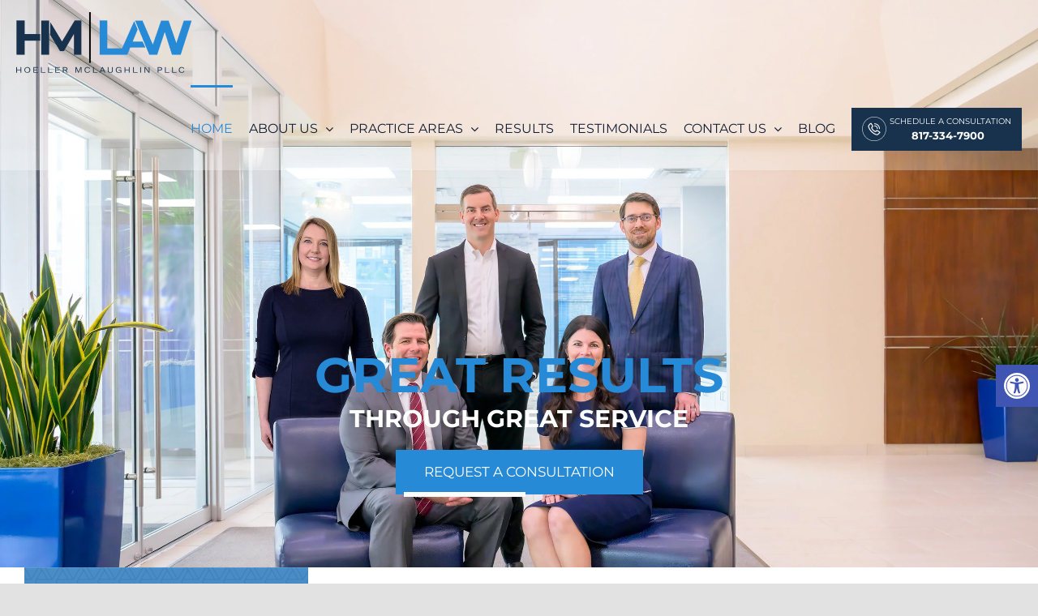

--- FILE ---
content_type: text/html; charset=UTF-8
request_url: https://www.bryanhoellerlaw.com/
body_size: 65246
content:
<!DOCTYPE html> <html class="avada-html-layout-wide avada-html-header-position-top avada-has-site-width-percent avada-is-100-percent-template avada-has-site-width-100-percent avada-header-color-not-opaque" lang="en-US"> <head><script>if(navigator.userAgent.match(/MSIE|Internet Explorer/i)||navigator.userAgent.match(/Trident\/7\..*?rv:11/i)){let e=document.location.href;if(!e.match(/[?&]nonitro/)){if(e.indexOf("?")==-1){if(e.indexOf("#")==-1){document.location.href=e+"?nonitro=1"}else{document.location.href=e.replace("#","?nonitro=1#")}}else{if(e.indexOf("#")==-1){document.location.href=e+"&nonitro=1"}else{document.location.href=e.replace("#","&nonitro=1#")}}}}</script><link rel="preconnect" href="https://www.bryanhoellerlaw.com" /><link rel="preconnect" href="https://www.googletagmanager.com" /><meta http-equiv="X-UA-Compatible" content="IE=edge" /><meta http-equiv="Content-Type" content="text/html; charset=utf-8" /><meta name="viewport" content="width=device-width, initial-scale=1" /><meta name='robots' content='index, follow, max-image-preview:large, max-snippet:-1, max-video-preview:-1' /><title>Hoeller McLaughlin PLLC | Fort Worth Criminal Defense Lawyers | DWI Attorneys</title><meta name="description" content="Hoeller McLaughlin PLLC - Experienced Fort Worth criminal defense lawyers and DWI attorneys that strive to get the best results. 817-334-7900." /><meta property="og:locale" content="en_US" /><meta property="og:type" content="website" /><meta property="og:title" content="Hoeller McLaughlin PLLC | Fort Worth Criminal Defense Lawyers | DWI Attorneys" /><meta property="og:description" content="Hoeller McLaughlin PLLC - Experienced Fort Worth criminal defense lawyers and DWI attorneys that strive to get the best results. 817-334-7900." /><meta property="og:url" content="https://www.bryanhoellerlaw.com/" /><meta property="og:site_name" content="Hoeller McLaughlin PLLC" /><meta property="article:modified_time" content="2025-09-09T15:57:30+00:00" /><meta property="og:image" content="https://www.bryanhoellerlaw.com/wp-content/uploads/2025/05/Hoeller-McLaughlin.webp" /><meta property="og:image:width" content="2493" /><meta property="og:image:height" content="1730" /><meta property="og:image:type" content="image/webp" /><meta name="twitter:card" content="summary_large_image" /><meta name="google-site-verification" content="_6bSYA8aNl8xcShgxt1rjjLSR9vZsJu2Yo6Hlj71GTU" /><meta name="generator" content="NitroPack" /><script>var NPSH,NitroScrollHelper;NPSH=NitroScrollHelper=function(){let e=null;const o=window.sessionStorage.getItem("nitroScrollPos");function t(){let e=JSON.parse(window.sessionStorage.getItem("nitroScrollPos"))||{};if(typeof e!=="object"){e={}}e[document.URL]=window.scrollY;window.sessionStorage.setItem("nitroScrollPos",JSON.stringify(e))}window.addEventListener("scroll",function(){if(e!==null){clearTimeout(e)}e=setTimeout(t,200)},{passive:true});let r={};r.getScrollPos=()=>{if(!o){return 0}const e=JSON.parse(o);return e[document.URL]||0};r.isScrolled=()=>{return r.getScrollPos()>document.documentElement.clientHeight*.5};return r}();</script><script>(function(){var a=false;var e=document.documentElement.classList;var i=navigator.userAgent.toLowerCase();var n=["android","iphone","ipad"];var r=n.length;var o;var d=null;for(var t=0;t<r;t++){o=n[t];if(i.indexOf(o)>-1)d=o;if(e.contains(o)){a=true;e.remove(o)}}if(a&&d){e.add(d);if(d=="iphone"||d=="ipad"){e.add("ios")}}})();</script><script type="text/worker" id="nitro-web-worker">var preloadRequests=0;var remainingCount={};var baseURI="";self.onmessage=function(e){switch(e.data.cmd){case"RESOURCE_PRELOAD":var o=e.data.requestId;remainingCount[o]=0;e.data.resources.forEach(function(e){preload(e,function(o){return function(){console.log(o+" DONE: "+e);if(--remainingCount[o]==0){self.postMessage({cmd:"RESOURCE_PRELOAD",requestId:o})}}}(o));remainingCount[o]++});break;case"SET_BASEURI":baseURI=e.data.uri;break}};async function preload(e,o){if(typeof URL!=="undefined"&&baseURI){try{var a=new URL(e,baseURI);e=a.href}catch(e){console.log("Worker error: "+e.message)}}console.log("Preloading "+e);try{var n=new Request(e,{mode:"no-cors",redirect:"follow"});await fetch(n);o()}catch(a){console.log(a);var r=new XMLHttpRequest;r.responseType="blob";r.onload=o;r.onerror=o;r.open("GET",e,true);r.send()}}</script><script id="nprl">(()=>{if(window.NPRL!=undefined)return;(function(e){var t=e.prototype;t.after||(t.after=function(){var e,t=arguments,n=t.length,r=0,i=this,o=i.parentNode,a=Node,c=String,u=document;if(o!==null){while(r<n){(e=t[r])instanceof a?(i=i.nextSibling)!==null?o.insertBefore(e,i):o.appendChild(e):o.appendChild(u.createTextNode(c(e)));++r}}})})(Element);var e,t;e=t=function(){var t=false;var r=window.URL||window.webkitURL;var i=true;var o=true;var a=2;var c=null;var u=null;var d=true;var s=window.nitroGtmExcludes!=undefined;var l=s?JSON.parse(atob(window.nitroGtmExcludes)).map(e=>new RegExp(e)):[];var f;var m;var v=null;var p=null;var g=null;var h={touch:["touchmove","touchend"],default:["mousemove","click","keydown","wheel"]};var E=true;var y=[];var w=false;var b=[];var S=0;var N=0;var L=false;var T=0;var R=null;var O=false;var A=false;var C=false;var P=[];var I=[];var M=[];var k=[];var x=false;var _={};var j=new Map;var B="noModule"in HTMLScriptElement.prototype;var q=requestAnimationFrame||mozRequestAnimationFrame||webkitRequestAnimationFrame||msRequestAnimationFrame;const D="gtm.js?id=";function H(e,t){if(!_[e]){_[e]=[]}_[e].push(t)}function U(e,t){if(_[e]){var n=0,r=_[e];for(var n=0;n<r.length;n++){r[n].call(this,t)}}}function Y(){(function(e,t){var r=null;var i=function(e){r(e)};var o=null;var a={};var c=null;var u=null;var d=0;e.addEventListener(t,function(r){if(["load","DOMContentLoaded"].indexOf(t)!=-1){if(u){Q(function(){e.triggerNitroEvent(t)})}c=true}else if(t=="readystatechange"){d++;n.ogReadyState=d==1?"interactive":"complete";if(u&&u>=d){n.documentReadyState=n.ogReadyState;Q(function(){e.triggerNitroEvent(t)})}}});e.addEventListener(t+"Nitro",function(e){if(["load","DOMContentLoaded"].indexOf(t)!=-1){if(!c){e.preventDefault();e.stopImmediatePropagation()}else{}u=true}else if(t=="readystatechange"){u=n.documentReadyState=="interactive"?1:2;if(d<u){e.preventDefault();e.stopImmediatePropagation()}}});switch(t){case"load":o="onload";break;case"readystatechange":o="onreadystatechange";break;case"pageshow":o="onpageshow";break;default:o=null;break}if(o){Object.defineProperty(e,o,{get:function(){return r},set:function(n){if(typeof n!=="function"){r=null;e.removeEventListener(t+"Nitro",i)}else{if(!r){e.addEventListener(t+"Nitro",i)}r=n}}})}Object.defineProperty(e,"addEventListener"+t,{value:function(r){if(r!=t||!n.startedScriptLoading||document.currentScript&&document.currentScript.hasAttribute("nitro-exclude")){}else{arguments[0]+="Nitro"}e.ogAddEventListener.apply(e,arguments);a[arguments[1]]=arguments[0]}});Object.defineProperty(e,"removeEventListener"+t,{value:function(t){var n=a[arguments[1]];arguments[0]=n;e.ogRemoveEventListener.apply(e,arguments)}});Object.defineProperty(e,"triggerNitroEvent"+t,{value:function(t,n){n=n||e;var r=new Event(t+"Nitro",{bubbles:true});r.isNitroPack=true;Object.defineProperty(r,"type",{get:function(){return t},set:function(){}});Object.defineProperty(r,"target",{get:function(){return n},set:function(){}});e.dispatchEvent(r)}});if(typeof e.triggerNitroEvent==="undefined"){(function(){var t=e.addEventListener;var n=e.removeEventListener;Object.defineProperty(e,"ogAddEventListener",{value:t});Object.defineProperty(e,"ogRemoveEventListener",{value:n});Object.defineProperty(e,"addEventListener",{value:function(n){var r="addEventListener"+n;if(typeof e[r]!=="undefined"){e[r].apply(e,arguments)}else{t.apply(e,arguments)}},writable:true});Object.defineProperty(e,"removeEventListener",{value:function(t){var r="removeEventListener"+t;if(typeof e[r]!=="undefined"){e[r].apply(e,arguments)}else{n.apply(e,arguments)}}});Object.defineProperty(e,"triggerNitroEvent",{value:function(t,n){var r="triggerNitroEvent"+t;if(typeof e[r]!=="undefined"){e[r].apply(e,arguments)}}})})()}}).apply(null,arguments)}Y(window,"load");Y(window,"pageshow");Y(window,"DOMContentLoaded");Y(document,"DOMContentLoaded");Y(document,"readystatechange");try{var F=new Worker(r.createObjectURL(new Blob([document.getElementById("nitro-web-worker").textContent],{type:"text/javascript"})))}catch(e){var F=new Worker("data:text/javascript;base64,"+btoa(document.getElementById("nitro-web-worker").textContent))}F.onmessage=function(e){if(e.data.cmd=="RESOURCE_PRELOAD"){U(e.data.requestId,e)}};if(typeof document.baseURI!=="undefined"){F.postMessage({cmd:"SET_BASEURI",uri:document.baseURI})}var G=function(e){if(--S==0){Q(K)}};var W=function(e){e.target.removeEventListener("load",W);e.target.removeEventListener("error",W);e.target.removeEventListener("nitroTimeout",W);if(e.type!="nitroTimeout"){clearTimeout(e.target.nitroTimeout)}if(--N==0&&S==0){Q(J)}};var X=function(e){var t=e.textContent;try{var n=r.createObjectURL(new Blob([t.replace(/^(?:<!--)?(.*?)(?:-->)?$/gm,"$1")],{type:"text/javascript"}))}catch(e){var n="data:text/javascript;base64,"+btoa(t.replace(/^(?:<!--)?(.*?)(?:-->)?$/gm,"$1"))}return n};var K=function(){n.documentReadyState="interactive";document.triggerNitroEvent("readystatechange");document.triggerNitroEvent("DOMContentLoaded");if(window.pageYOffset||window.pageXOffset){window.dispatchEvent(new Event("scroll"))}A=true;Q(function(){if(N==0){Q(J)}Q($)})};var J=function(){if(!A||O)return;O=true;R.disconnect();en();n.documentReadyState="complete";document.triggerNitroEvent("readystatechange");window.triggerNitroEvent("load",document);window.triggerNitroEvent("pageshow",document);if(window.pageYOffset||window.pageXOffset||location.hash){let e=typeof history.scrollRestoration!=="undefined"&&history.scrollRestoration=="auto";if(e&&typeof NPSH!=="undefined"&&NPSH.getScrollPos()>0&&window.pageYOffset>document.documentElement.clientHeight*.5){window.scrollTo(0,NPSH.getScrollPos())}else if(location.hash){try{let e=document.querySelector(location.hash);if(e){e.scrollIntoView()}}catch(e){}}}var e=null;if(a==1){e=eo}else{e=eu}Q(e)};var Q=function(e){setTimeout(e,0)};var V=function(e){if(e.type=="touchend"||e.type=="click"){g=e}};var $=function(){if(d&&g){setTimeout(function(e){return function(){var t=function(e,t,n){var r=new Event(e,{bubbles:true,cancelable:true});if(e=="click"){r.clientX=t;r.clientY=n}else{r.touches=[{clientX:t,clientY:n}]}return r};var n;if(e.type=="touchend"){var r=e.changedTouches[0];n=document.elementFromPoint(r.clientX,r.clientY);n.dispatchEvent(t("touchstart"),r.clientX,r.clientY);n.dispatchEvent(t("touchend"),r.clientX,r.clientY);n.dispatchEvent(t("click"),r.clientX,r.clientY)}else if(e.type=="click"){n=document.elementFromPoint(e.clientX,e.clientY);n.dispatchEvent(t("click"),e.clientX,e.clientY)}}}(g),150);g=null}};var z=function(e){if(e.tagName=="SCRIPT"&&!e.hasAttribute("data-nitro-for-id")&&!e.hasAttribute("nitro-document-write")||e.tagName=="IMG"&&(e.hasAttribute("src")||e.hasAttribute("srcset"))||e.tagName=="IFRAME"&&e.hasAttribute("src")||e.tagName=="LINK"&&e.hasAttribute("href")&&e.hasAttribute("rel")&&e.getAttribute("rel")=="stylesheet"){if(e.tagName==="IFRAME"&&e.src.indexOf("about:blank")>-1){return}var t="";switch(e.tagName){case"LINK":t=e.href;break;case"IMG":if(k.indexOf(e)>-1)return;t=e.srcset||e.src;break;default:t=e.src;break}var n=e.getAttribute("type");if(!t&&e.tagName!=="SCRIPT")return;if((e.tagName=="IMG"||e.tagName=="LINK")&&(t.indexOf("data:")===0||t.indexOf("blob:")===0))return;if(e.tagName=="SCRIPT"&&n&&n!=="text/javascript"&&n!=="application/javascript"){if(n!=="module"||!B)return}if(e.tagName==="SCRIPT"){if(k.indexOf(e)>-1)return;if(e.noModule&&B){return}let t=null;if(document.currentScript){if(document.currentScript.src&&document.currentScript.src.indexOf(D)>-1){t=document.currentScript}if(document.currentScript.hasAttribute("data-nitro-gtm-id")){e.setAttribute("data-nitro-gtm-id",document.currentScript.getAttribute("data-nitro-gtm-id"))}}else if(window.nitroCurrentScript){if(window.nitroCurrentScript.src&&window.nitroCurrentScript.src.indexOf(D)>-1){t=window.nitroCurrentScript}}if(t&&s){let n=false;for(const t of l){n=e.src?t.test(e.src):t.test(e.textContent);if(n){break}}if(!n){e.type="text/googletagmanagerscript";let n=t.hasAttribute("data-nitro-gtm-id")?t.getAttribute("data-nitro-gtm-id"):t.id;if(!j.has(n)){j.set(n,[])}let r=j.get(n);r.push(e);return}}if(!e.src){if(e.textContent.length>0){e.textContent+="\n;if(document.currentScript.nitroTimeout) {clearTimeout(document.currentScript.nitroTimeout);}; setTimeout(function() { this.dispatchEvent(new Event('load')); }.bind(document.currentScript), 0);"}else{return}}else{}k.push(e)}if(!e.hasOwnProperty("nitroTimeout")){N++;e.addEventListener("load",W,true);e.addEventListener("error",W,true);e.addEventListener("nitroTimeout",W,true);e.nitroTimeout=setTimeout(function(){console.log("Resource timed out",e);e.dispatchEvent(new Event("nitroTimeout"))},5e3)}}};var Z=function(e){if(e.hasOwnProperty("nitroTimeout")&&e.nitroTimeout){clearTimeout(e.nitroTimeout);e.nitroTimeout=null;e.dispatchEvent(new Event("nitroTimeout"))}};document.documentElement.addEventListener("load",function(e){if(e.target.tagName=="SCRIPT"||e.target.tagName=="IMG"){k.push(e.target)}},true);document.documentElement.addEventListener("error",function(e){if(e.target.tagName=="SCRIPT"||e.target.tagName=="IMG"){k.push(e.target)}},true);var ee=["appendChild","replaceChild","insertBefore","prepend","append","before","after","replaceWith","insertAdjacentElement"];var et=function(){if(s){window._nitro_setTimeout=window.setTimeout;window.setTimeout=function(e,t,...n){let r=document.currentScript||window.nitroCurrentScript;if(!r||r.src&&r.src.indexOf(D)==-1){return window._nitro_setTimeout.call(window,e,t,...n)}return window._nitro_setTimeout.call(window,function(e,t){return function(...n){window.nitroCurrentScript=e;t(...n)}}(r,e),t,...n)}}ee.forEach(function(e){HTMLElement.prototype["og"+e]=HTMLElement.prototype[e];HTMLElement.prototype[e]=function(...t){if(this.parentNode||this===document.documentElement){switch(e){case"replaceChild":case"insertBefore":t.pop();break;case"insertAdjacentElement":t.shift();break}t.forEach(function(e){if(!e)return;if(e.tagName=="SCRIPT"){z(e)}else{if(e.children&&e.children.length>0){e.querySelectorAll("script").forEach(z)}}})}return this["og"+e].apply(this,arguments)}})};var en=function(){if(s&&typeof window._nitro_setTimeout==="function"){window.setTimeout=window._nitro_setTimeout}ee.forEach(function(e){HTMLElement.prototype[e]=HTMLElement.prototype["og"+e]})};var er=async function(){if(o){ef(f);ef(V);if(v){clearTimeout(v);v=null}}if(T===1){L=true;return}else if(T===0){T=-1}n.startedScriptLoading=true;Object.defineProperty(document,"readyState",{get:function(){return n.documentReadyState},set:function(){}});var e=document.documentElement;var t={attributes:true,attributeFilter:["src"],childList:true,subtree:true};R=new MutationObserver(function(e,t){e.forEach(function(e){if(e.type=="childList"&&e.addedNodes.length>0){e.addedNodes.forEach(function(e){if(!document.documentElement.contains(e)){return}if(e.tagName=="IMG"||e.tagName=="IFRAME"||e.tagName=="LINK"){z(e)}})}if(e.type=="childList"&&e.removedNodes.length>0){e.removedNodes.forEach(function(e){if(e.tagName=="IFRAME"||e.tagName=="LINK"){Z(e)}})}if(e.type=="attributes"){var t=e.target;if(!document.documentElement.contains(t)){return}if(t.tagName=="IFRAME"||t.tagName=="LINK"||t.tagName=="IMG"||t.tagName=="SCRIPT"){z(t)}}})});R.observe(e,t);if(!s){et()}await Promise.all(P);var r=b.shift();var i=null;var a=false;while(r){var c;var u=JSON.parse(atob(r.meta));var d=u.delay;if(r.type=="inline"){var l=document.getElementById(r.id);if(l){l.remove()}else{r=b.shift();continue}c=X(l);if(c===false){r=b.shift();continue}}else{c=r.src}if(!a&&r.type!="inline"&&(typeof u.attributes.async!="undefined"||typeof u.attributes.defer!="undefined")){if(i===null){i=r}else if(i===r){a=true}if(!a){b.push(r);r=b.shift();continue}}var m=document.createElement("script");m.src=c;m.setAttribute("data-nitro-for-id",r.id);for(var p in u.attributes){try{if(u.attributes[p]===false){m.setAttribute(p,"")}else{m.setAttribute(p,u.attributes[p])}}catch(e){console.log("Error while setting script attribute",m,e)}}m.async=false;if(u.canonicalLink!=""&&Object.getOwnPropertyDescriptor(m,"src")?.configurable!==false){(e=>{Object.defineProperty(m,"src",{get:function(){return e.canonicalLink},set:function(){}})})(u)}if(d){setTimeout((function(e,t){var n=document.querySelector("[data-nitro-marker-id='"+t+"']");if(n){n.after(e)}else{document.head.appendChild(e)}}).bind(null,m,r.id),d)}else{m.addEventListener("load",G);m.addEventListener("error",G);if(!m.noModule||!B){S++}var g=document.querySelector("[data-nitro-marker-id='"+r.id+"']");if(g){Q(function(e,t){return function(){e.after(t)}}(g,m))}else{Q(function(e){return function(){document.head.appendChild(e)}}(m))}}r=b.shift()}};var ei=function(){var e=document.getElementById("nitro-deferred-styles");var t=document.createElement("div");t.innerHTML=e.textContent;return t};var eo=async function(e){isPreload=e&&e.type=="NitroPreload";if(!isPreload){T=-1;E=false;if(o){ef(f);ef(V);if(v){clearTimeout(v);v=null}}}if(w===false){var t=ei();let e=t.querySelectorAll('style,link[rel="stylesheet"]');w=e.length;if(w){let e=document.getElementById("nitro-deferred-styles-marker");e.replaceWith.apply(e,t.childNodes)}else if(isPreload){Q(ed)}else{es()}}else if(w===0&&!isPreload){es()}};var ea=function(){var e=ei();var t=e.childNodes;var n;var r=[];for(var i=0;i<t.length;i++){n=t[i];if(n.href){r.push(n.href)}}var o="css-preload";H(o,function(e){eo(new Event("NitroPreload"))});if(r.length){F.postMessage({cmd:"RESOURCE_PRELOAD",resources:r,requestId:o})}else{Q(function(){U(o)})}};var ec=function(){if(T===-1)return;T=1;var e=[];var t,n;for(var r=0;r<b.length;r++){t=b[r];if(t.type!="inline"){if(t.src){n=JSON.parse(atob(t.meta));if(n.delay)continue;if(n.attributes.type&&n.attributes.type=="module"&&!B)continue;e.push(t.src)}}}if(e.length){var i="js-preload";H(i,function(e){T=2;if(L){Q(er)}});F.postMessage({cmd:"RESOURCE_PRELOAD",resources:e,requestId:i})}};var eu=function(){while(I.length){style=I.shift();if(style.hasAttribute("nitropack-onload")){style.setAttribute("onload",style.getAttribute("nitropack-onload"));Q(function(e){return function(){e.dispatchEvent(new Event("load"))}}(style))}}while(M.length){style=M.shift();if(style.hasAttribute("nitropack-onerror")){style.setAttribute("onerror",style.getAttribute("nitropack-onerror"));Q(function(e){return function(){e.dispatchEvent(new Event("error"))}}(style))}}};var ed=function(){if(!x){if(i){Q(function(){var e=document.getElementById("nitro-critical-css");if(e){e.remove()}})}x=true;onStylesLoadEvent=new Event("NitroStylesLoaded");onStylesLoadEvent.isNitroPack=true;window.dispatchEvent(onStylesLoadEvent)}};var es=function(){if(a==2){Q(er)}else{eu()}};var el=function(e){m.forEach(function(t){document.addEventListener(t,e,true)})};var ef=function(e){m.forEach(function(t){document.removeEventListener(t,e,true)})};if(s){et()}return{setAutoRemoveCriticalCss:function(e){i=e},registerScript:function(e,t,n){b.push({type:"remote",src:e,id:t,meta:n})},registerInlineScript:function(e,t){b.push({type:"inline",id:e,meta:t})},registerStyle:function(e,t,n){y.push({href:e,rel:t,media:n})},onLoadStyle:function(e){I.push(e);if(w!==false&&--w==0){Q(ed);if(E){E=false}else{es()}}},onErrorStyle:function(e){M.push(e);if(w!==false&&--w==0){Q(ed);if(E){E=false}else{es()}}},loadJs:function(e,t){if(!e.src){var n=X(e);if(n!==false){e.src=n;e.textContent=""}}if(t){Q(function(e,t){return function(){e.after(t)}}(t,e))}else{Q(function(e){return function(){document.head.appendChild(e)}}(e))}},loadQueuedResources:async function(){window.dispatchEvent(new Event("NitroBootStart"));if(p){clearTimeout(p);p=null}window.removeEventListener("load",e.loadQueuedResources);f=a==1?er:eo;if(!o||g){Q(f)}else{if(navigator.userAgent.indexOf(" Edge/")==-1){ea();H("css-preload",ec)}el(f);if(u){if(c){v=setTimeout(f,c)}}else{}}},fontPreload:function(e){var t="critical-fonts";H(t,function(e){document.getElementById("nitro-critical-fonts").type="text/css"});F.postMessage({cmd:"RESOURCE_PRELOAD",resources:e,requestId:t})},boot:function(){if(t)return;t=true;C=typeof NPSH!=="undefined"&&NPSH.isScrolled();let n=document.prerendering;if(location.hash||C||n){o=false}m=h.default.concat(h.touch);p=setTimeout(e.loadQueuedResources,1500);el(V);if(C){e.loadQueuedResources()}else{window.addEventListener("load",e.loadQueuedResources)}},addPrerequisite:function(e){P.push(e)},getTagManagerNodes:function(e){if(!e)return j;return j.get(e)??[]}}}();var n,r;n=r=function(){var t=document.write;return{documentWrite:function(n,r){if(n&&n.hasAttribute("nitro-exclude")){return t.call(document,r)}var i=null;if(n.documentWriteContainer){i=n.documentWriteContainer}else{i=document.createElement("span");n.documentWriteContainer=i}var o=null;if(n){if(n.hasAttribute("data-nitro-for-id")){o=document.querySelector('template[data-nitro-marker-id="'+n.getAttribute("data-nitro-for-id")+'"]')}else{o=n}}i.innerHTML+=r;i.querySelectorAll("script").forEach(function(e){e.setAttribute("nitro-document-write","")});if(!i.parentNode){if(o){o.parentNode.insertBefore(i,o)}else{document.body.appendChild(i)}}var a=document.createElement("span");a.innerHTML=r;var c=a.querySelectorAll("script");if(c.length){c.forEach(function(t){var n=t.getAttributeNames();var r=document.createElement("script");n.forEach(function(e){r.setAttribute(e,t.getAttribute(e))});r.async=false;if(!t.src&&t.textContent){r.textContent=t.textContent}e.loadJs(r,o)})}},TrustLogo:function(e,t){var n=document.getElementById(e);var r=document.createElement("img");r.src=t;n.parentNode.insertBefore(r,n)},documentReadyState:"loading",ogReadyState:document.readyState,startedScriptLoading:false,loadScriptDelayed:function(e,t){setTimeout(function(){var t=document.createElement("script");t.src=e;document.head.appendChild(t)},t)}}}();document.write=function(e){n.documentWrite(document.currentScript,e)};document.writeln=function(e){n.documentWrite(document.currentScript,e+"\n")};window.NPRL=e;window.NitroResourceLoader=t;window.NPh=n;window.NitroPackHelper=r})();</script><template id="nitro-deferred-styles-marker"></template><style id="nitro-fonts">@font-face{font-family:"Montserrat";font-style:italic;font-weight:400;font-display:swap;src:url("https://fonts.gstatic.com/s/montserrat/v31/JTUQjIg1_i6t8kCHKm459WxRxC7mw9c.woff2") format("woff2");unicode-range:U+0460-052F,U+1C80-1C8A,U+20B4,U+2DE0-2DFF,U+A640-A69F,U+FE2E-FE2F}@font-face{font-family:"Montserrat";font-style:italic;font-weight:400;font-display:swap;src:url("https://fonts.gstatic.com/s/montserrat/v31/JTUQjIg1_i6t8kCHKm459WxRzS7mw9c.woff2") format("woff2");unicode-range:U+0301,U+0400-045F,U+0490-0491,U+04B0-04B1,U+2116}@font-face{font-family:"Montserrat";font-style:italic;font-weight:400;font-display:swap;src:url("https://fonts.gstatic.com/s/montserrat/v31/JTUQjIg1_i6t8kCHKm459WxRxi7mw9c.woff2") format("woff2");unicode-range:U+0102-0103,U+0110-0111,U+0128-0129,U+0168-0169,U+01A0-01A1,U+01AF-01B0,U+0300-0301,U+0303-0304,U+0308-0309,U+0323,U+0329,U+1EA0-1EF9,U+20AB}@font-face{font-family:"Montserrat";font-style:italic;font-weight:400;font-display:swap;src:url("https://fonts.gstatic.com/s/montserrat/v31/JTUQjIg1_i6t8kCHKm459WxRxy7mw9c.woff2") format("woff2");unicode-range:U+0100-02BA,U+02BD-02C5,U+02C7-02CC,U+02CE-02D7,U+02DD-02FF,U+0304,U+0308,U+0329,U+1D00-1DBF,U+1E00-1E9F,U+1EF2-1EFF,U+2020,U+20A0-20AB,U+20AD-20C0,U+2113,U+2C60-2C7F,U+A720-A7FF}@font-face{font-family:"Montserrat";font-style:italic;font-weight:400;font-display:swap;src:url("https://fonts.gstatic.com/s/montserrat/v31/JTUQjIg1_i6t8kCHKm459WxRyS7m.woff2") format("woff2");unicode-range:U+0000-00FF,U+0131,U+0152-0153,U+02BB-02BC,U+02C6,U+02DA,U+02DC,U+0304,U+0308,U+0329,U+2000-206F,U+20AC,U+2122,U+2191,U+2193,U+2212,U+2215,U+FEFF,U+FFFD}@font-face{font-family:"Montserrat";font-style:italic;font-weight:600;font-display:swap;src:url("https://fonts.gstatic.com/s/montserrat/v31/JTUQjIg1_i6t8kCHKm459WxRxC7mw9c.woff2") format("woff2");unicode-range:U+0460-052F,U+1C80-1C8A,U+20B4,U+2DE0-2DFF,U+A640-A69F,U+FE2E-FE2F}@font-face{font-family:"Montserrat";font-style:italic;font-weight:600;font-display:swap;src:url("https://fonts.gstatic.com/s/montserrat/v31/JTUQjIg1_i6t8kCHKm459WxRzS7mw9c.woff2") format("woff2");unicode-range:U+0301,U+0400-045F,U+0490-0491,U+04B0-04B1,U+2116}@font-face{font-family:"Montserrat";font-style:italic;font-weight:600;font-display:swap;src:url("https://fonts.gstatic.com/s/montserrat/v31/JTUQjIg1_i6t8kCHKm459WxRxi7mw9c.woff2") format("woff2");unicode-range:U+0102-0103,U+0110-0111,U+0128-0129,U+0168-0169,U+01A0-01A1,U+01AF-01B0,U+0300-0301,U+0303-0304,U+0308-0309,U+0323,U+0329,U+1EA0-1EF9,U+20AB}@font-face{font-family:"Montserrat";font-style:italic;font-weight:600;font-display:swap;src:url("https://fonts.gstatic.com/s/montserrat/v31/JTUQjIg1_i6t8kCHKm459WxRxy7mw9c.woff2") format("woff2");unicode-range:U+0100-02BA,U+02BD-02C5,U+02C7-02CC,U+02CE-02D7,U+02DD-02FF,U+0304,U+0308,U+0329,U+1D00-1DBF,U+1E00-1E9F,U+1EF2-1EFF,U+2020,U+20A0-20AB,U+20AD-20C0,U+2113,U+2C60-2C7F,U+A720-A7FF}@font-face{font-family:"Montserrat";font-style:italic;font-weight:600;font-display:swap;src:url("https://fonts.gstatic.com/s/montserrat/v31/JTUQjIg1_i6t8kCHKm459WxRyS7m.woff2") format("woff2");unicode-range:U+0000-00FF,U+0131,U+0152-0153,U+02BB-02BC,U+02C6,U+02DA,U+02DC,U+0304,U+0308,U+0329,U+2000-206F,U+20AC,U+2122,U+2191,U+2193,U+2212,U+2215,U+FEFF,U+FFFD}@font-face{font-family:"Montserrat";font-style:italic;font-weight:700;font-display:swap;src:url("https://fonts.gstatic.com/s/montserrat/v31/JTUQjIg1_i6t8kCHKm459WxRxC7mw9c.woff2") format("woff2");unicode-range:U+0460-052F,U+1C80-1C8A,U+20B4,U+2DE0-2DFF,U+A640-A69F,U+FE2E-FE2F}@font-face{font-family:"Montserrat";font-style:italic;font-weight:700;font-display:swap;src:url("https://fonts.gstatic.com/s/montserrat/v31/JTUQjIg1_i6t8kCHKm459WxRzS7mw9c.woff2") format("woff2");unicode-range:U+0301,U+0400-045F,U+0490-0491,U+04B0-04B1,U+2116}@font-face{font-family:"Montserrat";font-style:italic;font-weight:700;font-display:swap;src:url("https://fonts.gstatic.com/s/montserrat/v31/JTUQjIg1_i6t8kCHKm459WxRxi7mw9c.woff2") format("woff2");unicode-range:U+0102-0103,U+0110-0111,U+0128-0129,U+0168-0169,U+01A0-01A1,U+01AF-01B0,U+0300-0301,U+0303-0304,U+0308-0309,U+0323,U+0329,U+1EA0-1EF9,U+20AB}@font-face{font-family:"Montserrat";font-style:italic;font-weight:700;font-display:swap;src:url("https://fonts.gstatic.com/s/montserrat/v31/JTUQjIg1_i6t8kCHKm459WxRxy7mw9c.woff2") format("woff2");unicode-range:U+0100-02BA,U+02BD-02C5,U+02C7-02CC,U+02CE-02D7,U+02DD-02FF,U+0304,U+0308,U+0329,U+1D00-1DBF,U+1E00-1E9F,U+1EF2-1EFF,U+2020,U+20A0-20AB,U+20AD-20C0,U+2113,U+2C60-2C7F,U+A720-A7FF}@font-face{font-family:"Montserrat";font-style:italic;font-weight:700;font-display:swap;src:url("https://fonts.gstatic.com/s/montserrat/v31/JTUQjIg1_i6t8kCHKm459WxRyS7m.woff2") format("woff2");unicode-range:U+0000-00FF,U+0131,U+0152-0153,U+02BB-02BC,U+02C6,U+02DA,U+02DC,U+0304,U+0308,U+0329,U+2000-206F,U+20AC,U+2122,U+2191,U+2193,U+2212,U+2215,U+FEFF,U+FFFD}@font-face{font-family:"Montserrat";font-style:normal;font-weight:400;font-display:swap;src:url("https://fonts.gstatic.com/s/montserrat/v31/JTUSjIg1_i6t8kCHKm459WRhyzbi.woff2") format("woff2");unicode-range:U+0460-052F,U+1C80-1C8A,U+20B4,U+2DE0-2DFF,U+A640-A69F,U+FE2E-FE2F}@font-face{font-family:"Montserrat";font-style:normal;font-weight:400;font-display:swap;src:url("https://fonts.gstatic.com/s/montserrat/v31/JTUSjIg1_i6t8kCHKm459W1hyzbi.woff2") format("woff2");unicode-range:U+0301,U+0400-045F,U+0490-0491,U+04B0-04B1,U+2116}@font-face{font-family:"Montserrat";font-style:normal;font-weight:400;font-display:swap;src:url("https://fonts.gstatic.com/s/montserrat/v31/JTUSjIg1_i6t8kCHKm459WZhyzbi.woff2") format("woff2");unicode-range:U+0102-0103,U+0110-0111,U+0128-0129,U+0168-0169,U+01A0-01A1,U+01AF-01B0,U+0300-0301,U+0303-0304,U+0308-0309,U+0323,U+0329,U+1EA0-1EF9,U+20AB}@font-face{font-family:"Montserrat";font-style:normal;font-weight:400;font-display:swap;src:url("https://fonts.gstatic.com/s/montserrat/v31/JTUSjIg1_i6t8kCHKm459Wdhyzbi.woff2") format("woff2");unicode-range:U+0100-02BA,U+02BD-02C5,U+02C7-02CC,U+02CE-02D7,U+02DD-02FF,U+0304,U+0308,U+0329,U+1D00-1DBF,U+1E00-1E9F,U+1EF2-1EFF,U+2020,U+20A0-20AB,U+20AD-20C0,U+2113,U+2C60-2C7F,U+A720-A7FF}@font-face{font-family:"Montserrat";font-style:normal;font-weight:400;font-display:swap;src:url("https://fonts.gstatic.com/s/montserrat/v31/JTUSjIg1_i6t8kCHKm459Wlhyw.woff2") format("woff2");unicode-range:U+0000-00FF,U+0131,U+0152-0153,U+02BB-02BC,U+02C6,U+02DA,U+02DC,U+0304,U+0308,U+0329,U+2000-206F,U+20AC,U+2122,U+2191,U+2193,U+2212,U+2215,U+FEFF,U+FFFD}@font-face{font-family:"Montserrat";font-style:normal;font-weight:600;font-display:swap;src:url("https://fonts.gstatic.com/s/montserrat/v31/JTUSjIg1_i6t8kCHKm459WRhyzbi.woff2") format("woff2");unicode-range:U+0460-052F,U+1C80-1C8A,U+20B4,U+2DE0-2DFF,U+A640-A69F,U+FE2E-FE2F}@font-face{font-family:"Montserrat";font-style:normal;font-weight:600;font-display:swap;src:url("https://fonts.gstatic.com/s/montserrat/v31/JTUSjIg1_i6t8kCHKm459W1hyzbi.woff2") format("woff2");unicode-range:U+0301,U+0400-045F,U+0490-0491,U+04B0-04B1,U+2116}@font-face{font-family:"Montserrat";font-style:normal;font-weight:600;font-display:swap;src:url("https://fonts.gstatic.com/s/montserrat/v31/JTUSjIg1_i6t8kCHKm459WZhyzbi.woff2") format("woff2");unicode-range:U+0102-0103,U+0110-0111,U+0128-0129,U+0168-0169,U+01A0-01A1,U+01AF-01B0,U+0300-0301,U+0303-0304,U+0308-0309,U+0323,U+0329,U+1EA0-1EF9,U+20AB}@font-face{font-family:"Montserrat";font-style:normal;font-weight:600;font-display:swap;src:url("https://fonts.gstatic.com/s/montserrat/v31/JTUSjIg1_i6t8kCHKm459Wdhyzbi.woff2") format("woff2");unicode-range:U+0100-02BA,U+02BD-02C5,U+02C7-02CC,U+02CE-02D7,U+02DD-02FF,U+0304,U+0308,U+0329,U+1D00-1DBF,U+1E00-1E9F,U+1EF2-1EFF,U+2020,U+20A0-20AB,U+20AD-20C0,U+2113,U+2C60-2C7F,U+A720-A7FF}@font-face{font-family:"Montserrat";font-style:normal;font-weight:600;font-display:swap;src:url("https://fonts.gstatic.com/s/montserrat/v31/JTUSjIg1_i6t8kCHKm459Wlhyw.woff2") format("woff2");unicode-range:U+0000-00FF,U+0131,U+0152-0153,U+02BB-02BC,U+02C6,U+02DA,U+02DC,U+0304,U+0308,U+0329,U+2000-206F,U+20AC,U+2122,U+2191,U+2193,U+2212,U+2215,U+FEFF,U+FFFD}@font-face{font-family:"Montserrat";font-style:normal;font-weight:700;font-display:swap;src:url("https://fonts.gstatic.com/s/montserrat/v31/JTUSjIg1_i6t8kCHKm459WRhyzbi.woff2") format("woff2");unicode-range:U+0460-052F,U+1C80-1C8A,U+20B4,U+2DE0-2DFF,U+A640-A69F,U+FE2E-FE2F}@font-face{font-family:"Montserrat";font-style:normal;font-weight:700;font-display:swap;src:url("https://fonts.gstatic.com/s/montserrat/v31/JTUSjIg1_i6t8kCHKm459W1hyzbi.woff2") format("woff2");unicode-range:U+0301,U+0400-045F,U+0490-0491,U+04B0-04B1,U+2116}@font-face{font-family:"Montserrat";font-style:normal;font-weight:700;font-display:swap;src:url("https://fonts.gstatic.com/s/montserrat/v31/JTUSjIg1_i6t8kCHKm459WZhyzbi.woff2") format("woff2");unicode-range:U+0102-0103,U+0110-0111,U+0128-0129,U+0168-0169,U+01A0-01A1,U+01AF-01B0,U+0300-0301,U+0303-0304,U+0308-0309,U+0323,U+0329,U+1EA0-1EF9,U+20AB}@font-face{font-family:"Montserrat";font-style:normal;font-weight:700;font-display:swap;src:url("https://fonts.gstatic.com/s/montserrat/v31/JTUSjIg1_i6t8kCHKm459Wdhyzbi.woff2") format("woff2");unicode-range:U+0100-02BA,U+02BD-02C5,U+02C7-02CC,U+02CE-02D7,U+02DD-02FF,U+0304,U+0308,U+0329,U+1D00-1DBF,U+1E00-1E9F,U+1EF2-1EFF,U+2020,U+20A0-20AB,U+20AD-20C0,U+2113,U+2C60-2C7F,U+A720-A7FF}@font-face{font-family:"Montserrat";font-style:normal;font-weight:700;font-display:swap;src:url("https://fonts.gstatic.com/s/montserrat/v31/JTUSjIg1_i6t8kCHKm459Wlhyw.woff2") format("woff2");unicode-range:U+0000-00FF,U+0131,U+0152-0153,U+02BB-02BC,U+02C6,U+02DA,U+02DC,U+0304,U+0308,U+0329,U+2000-206F,U+20AC,U+2122,U+2191,U+2193,U+2212,U+2215,U+FEFF,U+FFFD}@font-face{font-family:"icomoon";src:url("https://www.bryanhoellerlaw.com/nitropack_static/fYBkPQwZkGXTkYhvQLAWhVseGvScTkvI/assets/static/source/rev-87d1341/www.bryanhoellerlaw.com/wp-content/themes/Avada/includes/lib/assets/fonts/icomoon/icomoon.eot");src:url("https://www.bryanhoellerlaw.com/nitropack_static/fYBkPQwZkGXTkYhvQLAWhVseGvScTkvI/assets/static/source/rev-87d1341/www.bryanhoellerlaw.com/wp-content/themes/Avada/includes/lib/assets/fonts/icomoon/icomoon.ttf") format("truetype");font-weight:normal;font-style:normal;font-display:swap}@font-face{font-family:"Font Awesome 5 Free";font-style:normal;font-weight:400;src:url("https://www.bryanhoellerlaw.com/nitropack_static/fYBkPQwZkGXTkYhvQLAWhVseGvScTkvI/assets/static/source/rev-87d1341/www.bryanhoellerlaw.com/wp-content/themes/Avada/includes/lib/assets/fonts/fontawesome/webfonts/fa-regular-400.eot");src:url("https://www.bryanhoellerlaw.com/nitropack_static/fYBkPQwZkGXTkYhvQLAWhVseGvScTkvI/assets/static/source/rev-87d1341/www.bryanhoellerlaw.com/wp-content/themes/Avada/includes/lib/assets/fonts/fontawesome/webfonts/fa-regular-400.woff2") format("woff2");font-display:swap}@font-face{font-family:"Font Awesome 5 Free";font-style:normal;font-weight:900;src:url("https://www.bryanhoellerlaw.com/nitropack_static/fYBkPQwZkGXTkYhvQLAWhVseGvScTkvI/assets/static/source/rev-87d1341/www.bryanhoellerlaw.com/wp-content/themes/Avada/includes/lib/assets/fonts/fontawesome/webfonts/fa-solid-900.eot");src:url("https://www.bryanhoellerlaw.com/nitropack_static/fYBkPQwZkGXTkYhvQLAWhVseGvScTkvI/assets/static/source/rev-87d1341/www.bryanhoellerlaw.com/wp-content/themes/Avada/includes/lib/assets/fonts/fontawesome/webfonts/fa-solid-900.woff2") format("woff2");font-display:swap}</style><style type="text/css" id="nitro-critical-css">@charset "UTF-8";ul{box-sizing:border-box}:root{--wp--preset--font-size--normal:16px;--wp--preset--font-size--huge:42px}.aligncenter{clear:both}.screen-reader-text{border:0;clip-path:inset(50%);height:1px;margin:-1px;overflow:hidden;padding:0;position:absolute;width:1px;word-wrap:normal !important}html :where([style*=border-width]){border-style:solid}html :where(img[class*=wp-image-]){height:auto;max-width:100%}:root{--wp--preset--aspect-ratio--square:1;--wp--preset--aspect-ratio--4-3:4/3;--wp--preset--aspect-ratio--3-4:3/4;--wp--preset--aspect-ratio--3-2:3/2;--wp--preset--aspect-ratio--2-3:2/3;--wp--preset--aspect-ratio--16-9:16/9;--wp--preset--aspect-ratio--9-16:9/16;--wp--preset--color--black:#000;--wp--preset--color--cyan-bluish-gray:#abb8c3;--wp--preset--color--white:#fff;--wp--preset--color--pale-pink:#f78da7;--wp--preset--color--vivid-red:#cf2e2e;--wp--preset--color--luminous-vivid-orange:#ff6900;--wp--preset--color--luminous-vivid-amber:#fcb900;--wp--preset--color--light-green-cyan:#7bdcb5;--wp--preset--color--vivid-green-cyan:#00d084;--wp--preset--color--pale-cyan-blue:#8ed1fc;--wp--preset--color--vivid-cyan-blue:#0693e3;--wp--preset--color--vivid-purple:#9b51e0;--wp--preset--gradient--vivid-cyan-blue-to-vivid-purple:linear-gradient(135deg,rgba(6,147,227,1) 0%,#9b51e0 100%);--wp--preset--gradient--light-green-cyan-to-vivid-green-cyan:linear-gradient(135deg,#7adcb4 0%,#00d082 100%);--wp--preset--gradient--luminous-vivid-amber-to-luminous-vivid-orange:linear-gradient(135deg,rgba(252,185,0,1) 0%,rgba(255,105,0,1) 100%);--wp--preset--gradient--luminous-vivid-orange-to-vivid-red:linear-gradient(135deg,rgba(255,105,0,1) 0%,#cf2e2e 100%);--wp--preset--gradient--very-light-gray-to-cyan-bluish-gray:linear-gradient(135deg,#eee 0%,#a9b8c3 100%);--wp--preset--gradient--cool-to-warm-spectrum:linear-gradient(135deg,#4aeadc 0%,#9778d1 20%,#cf2aba 40%,#ee2c82 60%,#fb6962 80%,#fef84c 100%);--wp--preset--gradient--blush-light-purple:linear-gradient(135deg,#ffceec 0%,#9896f0 100%);--wp--preset--gradient--blush-bordeaux:linear-gradient(135deg,#fecda5 0%,#fe2d2d 50%,#6b003e 100%);--wp--preset--gradient--luminous-dusk:linear-gradient(135deg,#ffcb70 0%,#c751c0 50%,#4158d0 100%);--wp--preset--gradient--pale-ocean:linear-gradient(135deg,#fff5cb 0%,#b6e3d4 50%,#33a7b5 100%);--wp--preset--gradient--electric-grass:linear-gradient(135deg,#caf880 0%,#71ce7e 100%);--wp--preset--gradient--midnight:linear-gradient(135deg,#020381 0%,#2874fc 100%);--wp--preset--font-size--small:12.75px;--wp--preset--font-size--medium:20px;--wp--preset--font-size--large:25.5px;--wp--preset--font-size--x-large:42px;--wp--preset--font-size--normal:17px;--wp--preset--font-size--xlarge:34px;--wp--preset--font-size--huge:51px;--wp--preset--spacing--20:.44rem;--wp--preset--spacing--30:.67rem;--wp--preset--spacing--40:1rem;--wp--preset--spacing--50:1.5rem;--wp--preset--spacing--60:2.25rem;--wp--preset--spacing--70:3.38rem;--wp--preset--spacing--80:5.06rem;--wp--preset--shadow--natural:6px 6px 9px rgba(0,0,0,.2);--wp--preset--shadow--deep:12px 12px 50px rgba(0,0,0,.4);--wp--preset--shadow--sharp:6px 6px 0px rgba(0,0,0,.2);--wp--preset--shadow--outlined:6px 6px 0px -3px rgba(255,255,255,1),6px 6px rgba(0,0,0,1);--wp--preset--shadow--crisp:6px 6px 0px rgba(0,0,0,1)}#pojo-a11y-toolbar{position:fixed;font-size:16px !important;line-height:1.4;z-index:9999}#pojo-a11y-toolbar.pojo-a11y-toolbar-right{right:-180px}#pojo-a11y-toolbar.pojo-a11y-toolbar-right .pojo-a11y-toolbar-toggle{right:180px}#pojo-a11y-toolbar .pojo-a11y-toolbar-toggle{position:absolute}#pojo-a11y-toolbar .pojo-a11y-toolbar-toggle a{display:inline-block;font-size:200%;line-height:0;padding:10px;-webkit-box-shadow:0 0 10px 0 rgba(0,0,0,.1);box-shadow:0 0 10px 0 rgba(0,0,0,.1)}#pojo-a11y-toolbar .pojo-a11y-toolbar-toggle svg{max-width:inherit}#pojo-a11y-toolbar .pojo-a11y-toolbar-overlay{border:1px solid;font-size:100%;width:180px}#pojo-a11y-toolbar .pojo-a11y-toolbar-overlay p.pojo-a11y-toolbar-title{display:block;line-height:2;font-weight:bold;padding:10px 15px 0;margin:0}#pojo-a11y-toolbar .pojo-a11y-toolbar-overlay ul.pojo-a11y-toolbar-items{list-style:none;margin:0;padding:10px 0}#pojo-a11y-toolbar .pojo-a11y-toolbar-overlay ul.pojo-a11y-toolbar-items li.pojo-a11y-toolbar-item a{display:block;padding:10px 15px;font-size:80%;line-height:1}#pojo-a11y-toolbar .pojo-a11y-toolbar-overlay ul.pojo-a11y-toolbar-items li.pojo-a11y-toolbar-item a svg{padding-right:6px;display:inline-block;width:1.5em;font-style:normal;font-weight:normal;font-size:inherit;line-height:1;text-align:center;text-rendering:auto;vertical-align:middle}#pojo-a11y-toolbar .pojo-a11y-toolbar-overlay ul.pojo-a11y-toolbar-items li.pojo-a11y-toolbar-item a .pojo-a11y-toolbar-text{vertical-align:middle}@media (max-width:767px){#pojo-a11y-toolbar .pojo-a11y-toolbar-overlay p.pojo-a11y-toolbar-title{padding:7px 12px 0}#pojo-a11y-toolbar .pojo-a11y-toolbar-overlay ul.pojo-a11y-toolbar-items{padding:7px 0}#pojo-a11y-toolbar .pojo-a11y-toolbar-overlay ul.pojo-a11y-toolbar-items li.pojo-a11y-toolbar-item a{display:block;padding:7px 12px}}.pojo-skip-link{position:absolute;top:-1000em}#pojo-a11y-toolbar *,#pojo-a11y-toolbar ::before,#pojo-a11y-toolbar ::after{box-sizing:border-box}.pojo-sr-only{position:absolute;width:1px;height:1px;padding:0;margin:-1px;overflow:hidden;clip:rect(0,0,0,0);border:0}.gform_legacy_markup_wrapper{margin-bottom:16px;margin-top:16px;max-width:100%}.gform_legacy_markup_wrapper form{text-align:left;max-width:100%;margin:0 auto}.gform_legacy_markup_wrapper *,.gform_legacy_markup_wrapper :after,.gform_legacy_markup_wrapper :before{box-sizing:border-box !important}.gform_legacy_markup_wrapper input:not([type=radio]):not([type=checkbox]):not([type=submit]):not([type=button]):not([type=image]):not([type=file]){font-size:inherit;font-family:inherit;padding:5px 4px;letter-spacing:normal}.gform_legacy_markup_wrapper textarea{font-size:inherit;font-family:inherit;letter-spacing:normal;padding:6px 8px;line-height:1.5;resize:none}.gform_legacy_markup_wrapper ul.gform_fields{margin:0 !important;list-style-type:none;display:block}.gform_legacy_markup_wrapper ul{text-indent:0}.gform_legacy_markup_wrapper form li,.gform_legacy_markup_wrapper li{margin-left:0 !important;list-style-type:none !important;list-style-image:none !important;list-style:none !important;overflow:visible}.gform_legacy_markup_wrapper ul li.gfield{clear:both}.gform_legacy_markup_wrapper ul.gfield_radio li{overflow:hidden}.gform_legacy_markup_wrapper ul li:after,.gform_legacy_markup_wrapper ul li:before,.gform_legacy_markup_wrapper ul.gform_fields{padding:0;margin:0;overflow:visible}.gform_legacy_markup_wrapper label.gfield_label{font-weight:700;font-size:inherit}.gform_legacy_markup_wrapper .top_label .gfield_label{display:-moz-inline-stack;display:inline-block;line-height:1.3;clear:both}.gform_legacy_markup_wrapper ul.gfield_radio li label{display:-moz-inline-stack;display:inline-block;letter-spacing:inherit;vertical-align:middle}body .gform_legacy_markup_wrapper .top_label div.ginput_container{margin-top:8px}body .gform_legacy_markup_wrapper ul li.field_description_below div.ginput_container_radio{margin-top:16px;margin-bottom:0}.gform_legacy_markup_wrapper .hidden_label .gfield_label{clip:rect(1px,1px,1px,1px);position:absolute !important;height:1px;width:1px;overflow:hidden}.gform_legacy_markup_wrapper li.hidden_label input{margin-top:12px}.gform_legacy_markup_wrapper input.medium{width:100%}.gform_legacy_markup_wrapper textarea.medium{height:120px;width:100%}.gform_legacy_markup_wrapper .gfield_radio li{position:relative}.gform_legacy_markup_wrapper ul.gfield_radio{margin:6px 0;padding:0}.gform_legacy_markup_wrapper .gfield_radio li label{display:-moz-inline-stack;display:inline-block;padding:0;width:auto;line-height:1.5;font-size:.875em;vertical-align:middle;max-width:85%;white-space:normal}.gform_legacy_markup_wrapper .gfield_radio li label{margin:2px 0 0 4px}.gform_legacy_markup_wrapper .gfield_radio li input[type=radio]{display:-moz-inline-stack;display:inline-block;vertical-align:middle;margin-left:1px}.gform_legacy_markup_wrapper .gfield_description{font-size:.813em;line-height:inherit;clear:both;font-family:inherit;letter-spacing:normal}.gform_legacy_markup_wrapper .gfield_description{padding:0 16px 0 0}.gform_legacy_markup_wrapper .field_description_below .gfield_description{padding-top:16px}.gform_legacy_markup_wrapper .gfield_description{width:100%}.gform_legacy_markup_wrapper .gfield_required{color:#790000;margin-left:4px}.gform_legacy_markup_wrapper .gform_footer{padding:16px 0 10px 0;margin:16px 0 0 0;clear:both;width:100%}.gform_legacy_markup_wrapper .gform_footer input.button,.gform_legacy_markup_wrapper .gform_footer input[type=submit]{font-size:1em;width:100%;margin:0 0 16px 0}.gform_legacy_markup_wrapper .gfield_radio li{margin:0 0 16px 0;line-height:1.2}.gform_legacy_markup_wrapper .gform_hidden,.gform_legacy_markup_wrapper input.gform_hidden,.gform_legacy_markup_wrapper input[type=hidden]{display:none !important;max-height:1px !important;overflow:hidden}.gform_legacy_markup_wrapper ul.gfield_radio li{padding:0 !important}.gform_legacy_markup_wrapper .gform_validation_container,body .gform_legacy_markup_wrapper .gform_body ul.gform_fields li.gfield.gform_validation_container,body .gform_legacy_markup_wrapper li.gform_validation_container,body .gform_legacy_markup_wrapper ul.gform_fields li.gfield.gform_validation_container{display:none !important;position:absolute !important;left:-9000px}body .gform_legacy_markup_wrapper ul li.gfield{margin-top:16px;padding-top:0}@media only screen and (max-width:641px){.gform_legacy_markup_wrapper input:not([type=radio]):not([type=checkbox]):not([type=image]):not([type=file]){line-height:2;min-height:2rem}.gform_legacy_markup_wrapper textarea{line-height:1.5}.gform_legacy_markup_wrapper ul.gfield_radio li label{width:85%}}@media only screen and (min-width:641px){.gform_legacy_markup_wrapper .gform_body{width:100%}.gform_legacy_markup_wrapper .gfield_radio li{margin:0 0 8px 0;line-height:1.3}.gform_legacy_markup_wrapper .top_label input.medium{width:calc(50% - 8px)}.gform_legacy_markup_wrapper textarea.medium{height:160px;width:100%}.gform_legacy_markup_wrapper .gform_footer input.button,.gform_legacy_markup_wrapper .gform_footer input[type=submit]{display:-moz-inline-stack;display:inline-block}.gform_legacy_markup_wrapper .gform_footer input.button,.gform_legacy_markup_wrapper .gform_footer input[type=submit]{font-size:1em;width:auto;margin:0 16px 0 0}.gform_legacy_markup_wrapper ul.gform_fields li.gfield{padding-right:16px}}@media only screen and (min-width:641px){.gform_wrapper .top_label li ul.gfield_radio{width:calc(100% + 16px)}}.gform_legacy_markup_wrapper.gf_browser_chrome ul li:after,.gform_legacy_markup_wrapper.gf_browser_chrome ul li:before{content:none}.gform_legacy_markup_wrapper.gf_browser_chrome .gfield_radio li input[type=radio]{margin-top:6px}.gform_legacy_markup_wrapper.gf_browser_chrome ul.gform_fields li.gfield input[type=radio]{margin-left:1px}:root{--button_padding:11px 23px;--button_font_size:13px;--button_line_height:16px}*{box-sizing:border-box}.fusion-clearfix{clear:both;zoom:1}.fusion-clearfix:after,.fusion-clearfix:before{content:" ";display:table}.fusion-clearfix:after{clear:both}.aligncenter{display:block;clear:both;margin:0 auto;text-align:center}input[type=email],input[type=search],input[type=submit],input[type=tel],input[type=text],textarea{-webkit-appearance:none;-webkit-border-radius:0}input[type=search]::-webkit-search-decoration{-webkit-appearance:none}html{overflow-x:hidden;overflow-y:scroll}body{margin:0;color:#747474;min-width:320px;-webkit-text-size-adjust:100%;font:13px/20px PTSansRegular,Arial,Helvetica,sans-serif}#wrapper{overflow:visible}img{border-style:none;vertical-align:top;max-width:100%;height:auto}a{text-decoration:none}input,textarea{font-family:Montserrat,Arial,Helvetica,sans-serif;vertical-align:middle;color:#000}form{margin:0;padding:0;border-style:none}#content:after,.clearfix:after{content:"";display:table;clear:both}#main{padding:55px 10px 45px;clear:both}#content{width:71.1702128%;float:left;min-height:1px}#content.full-width{width:100%}.s{float:none}input[type=email],input[type=text]{border:1px solid #d2d2d2;font-size:13px;color:#747474;padding:8px 15px;width:100%;box-sizing:border-box}.post-content p{margin:0 0 20px}.layout-wide-mode #wrapper{width:100%;max-width:none}#sliders-container{position:relative}.searchform .fusion-search-form-content{display:flex;align-items:center;overflow:hidden;width:100%}.searchform .fusion-search-form-content .fusion-search-field{flex-grow:1}.searchform .fusion-search-form-content .fusion-search-field input{background-color:#fff;border:1px solid #d2d2d2;color:#747474;font-size:13px;padding:8px 15px;height:33px;width:100%;box-sizing:border-box;margin:0;outline:0}.searchform .fusion-search-form-content .fusion-search-button input[type=submit]{background:#000;border:none;border-radius:0;color:#fff;font-size:1em;height:33px;line-height:33px;margin:0;padding:0;width:33px;text-indent:0;font-family:icomoon;font-weight:400;text-shadow:none;-webkit-font-smoothing:antialiased}.fusion-live-search .fusion-search-field{z-index:14}.fusion-live-search .fusion-search-button{z-index:14;position:relative}.fusion-live-search .fusion-slider-loading{display:none;margin:-1.2em 0 0 -1.2em;width:2.4em;height:2.4em;border-top:.3em solid rgba(255,255,255,.35);border-right:.3em solid rgba(255,255,255,.35);border-bottom:.3em solid #fff;border-left:.3em solid rgba(255,255,255,.35)}.fusion-live-search .fusion-search-results-wrapper{position:relative}.fusion-live-search .fusion-search-results{z-index:-1;visibility:hidden;overflow-y:auto;position:absolute;margin-top:25px;width:100%;max-height:250px;opacity:0;background-color:#fff;border-style:solid}.fusion-row{margin:0 auto;zoom:1}.fusion-row:after,.fusion-row:before{content:" ";display:table}.fusion-row:after{clear:both}header,main,nav,section{display:block}iframe{border:none}.screen-reader-text{border:0;clip:rect(1px,1px,1px,1px);-webkit-clip-path:inset(50%);clip-path:inset(50%);height:1px;margin:-1px;overflow:hidden;padding:0;position:absolute !important;width:1px;word-wrap:normal !important}.fusion-slider-loading{position:absolute;top:50%;left:50%;margin:-3em 0 0 -3em;color:transparent;font-size:10px;border-top:.5em solid rgba(0,0,0,.2);border-right:.5em solid rgba(0,0,0,.2);border-bottom:.5em solid #333;border-left:.5em solid rgba(0,0,0,.2);animation:fusion-rotate .8s infinite linear}.fusion-slider-loading,.fusion-slider-loading:after{width:6em;height:6em;border-radius:50%;background-clip:padding-box}@keyframes fusion-rotate{0%{transform:rotate(0)}100%{transform:rotate(360deg)}}.post-content p{margin-top:0;margin-bottom:20px}.rich-snippet-hidden{display:none}.fusion-disable-outline input,.fusion-disable-outline textarea{outline:0}html:not(.avada-html-layout-boxed):not(.avada-html-layout-framed),html:not(.avada-html-layout-boxed):not(.avada-html-layout-framed) body{background-color:#e2e2e2;background-blend-mode:normal}body{background-image:none;background-repeat:no-repeat}#main,.layout-wide-mode #main,.layout-wide-mode #wrapper,body,html{background-color:#fff}#main{background-image:none;background-repeat:no-repeat}.to-top-right #toTop{right:75px}#toTop{background-color:#333;border-radius:4px 4px 0 0;bottom:0;height:35px;position:fixed;text-align:center;width:48px;opacity:0;z-index:100000;line-height:1}#toTop:before{line-height:35px;content:"";-webkit-font-smoothing:antialiased;font-family:icomoon;font-size:22px;color:#fff}.fusion-header-wrapper{position:relative;z-index:10011}.fusion-header-sticky-height{display:none}.fusion-header{padding-left:30px;padding-right:30px;-webkit-backface-visibility:hidden;backface-visibility:hidden}.fusion-mobile-logo{display:none}.fusion-logo{display:block;float:left;max-width:100%;zoom:1}.fusion-logo:after,.fusion-logo:before{content:" ";display:table}.fusion-logo:after{clear:both}.fusion-logo a{display:block;max-width:100%}.fusion-logo img{width:auto}.fusion-main-menu{float:right;position:relative;z-index:200;overflow:hidden}.fusion-main-menu>ul>li{padding-right:45px}.fusion-main-menu>ul>li:last-child{padding-right:0}.fusion-main-menu>ul>li>a{display:flex;align-items:center;line-height:1;-webkit-font-smoothing:subpixel-antialiased}.fusion-main-menu>ul>.fusion-menu-item-button>a{border-color:transparent}.fusion-main-menu ul{list-style:none;margin:0;padding:0}.fusion-main-menu ul a{display:block;box-sizing:content-box}.fusion-main-menu li{float:left;margin:0;padding:0;position:relative}.fusion-main-menu .fusion-dropdown-menu{overflow:hidden}.fusion-main-menu .sub-menu{position:absolute;left:0;visibility:hidden;opacity:0;z-index:1}.fusion-main-menu .sub-menu ul{top:0}.fusion-main-menu .sub-menu li{float:none;margin:0;padding:0}.fusion-main-menu .sub-menu a{border:0;padding:7px 20px;line-height:19px;text-indent:0;height:auto}.fusion-caret{margin-left:9px}.fusion-caret .fusion-dropdown-indicator{vertical-align:middle}.fusion-caret .fusion-dropdown-indicator:before{content:"";font-family:IcoMoon;font-style:normal}.sub-menu .fusion-caret{position:absolute;right:15px;margin-left:0}.sub-menu .fusion-caret .fusion-dropdown-indicator:before{content:""}.fusion-sticky-logo-1.fusion-header-v1 .fusion-sticky-logo{display:none}.fusion-mobile-navigation{display:none}.fusion-mobile-nav-holder{display:none;clear:both;color:#333}.fusion-mobile-menu-design-modern .fusion-header>.fusion-row{position:relative}.fusion-mobile-menu-icons{display:none;position:relative;top:0;right:0;vertical-align:middle;text-align:right}.fusion-mobile-menu-icons a{float:right;font-size:21px;margin-left:20px}.fusion-mobile-menu-search{display:none;margin-top:15px}.fusion-has-highlight-label .menu-text{display:flex;align-items:center}.fusion-menu-highlight-label{padding:.35em .55em;line-height:1;margin-left:.75em;font-size:.7em;border:.1em solid transparent}body:not(.fusion-header-layout-v6) .fusion-header{-webkit-transform:translate3d(0,0,0);-moz-transform:none}body:not(.fusion-header-layout-v6).fusion-top-header .fusion-main-menu>ul>li>a.fusion-bar-highlight{box-sizing:border-box}.fusion-top-header.menu-text-align-center .fusion-main-menu>ul>li>a{justify-content:center}.avada-menu-highlight-style-bar .fusion-main-menu .sub-menu ul{top:-3px}.fusion-header-wrapper .fusion-row{padding-left:0px;padding-right:0px}.fusion-header .fusion-row{padding-top:0px;padding-bottom:0px}.fusion-top-header .fusion-header{background-color:rgba(255,255,255,.3)}.fusion-header-wrapper .fusion-row{max-width:100%}html.avada-has-site-width-percent.avada-has-site-width-100-percent .fusion-header{padding-left:20px;padding-right:20px}.fusion-header .fusion-logo{margin:15px 0px 15px 0px}.fusion-main-menu>ul>li{padding-right:20px}.fusion-main-menu>ul>li>a{border-color:transparent}.fusion-main-menu .sub-menu{font-family:Montserrat,Arial,Helvetica,sans-serif;font-weight:400;width:300px;background-color:#fff}.fusion-main-menu .sub-menu ul{left:300px}.fusion-main-menu .sub-menu li a{font-family:Montserrat,Arial,Helvetica,sans-serif;font-weight:400;padding-top:12px;padding-bottom:12px;color:#212934;font-size:14px}.fusion-main-menu .fusion-dropdown-menu .sub-menu li a{font-family:Montserrat,Arial,Helvetica,sans-serif;font-weight:400;padding-top:12px;padding-bottom:12px;border-bottom-color:#e2e2e2;color:#212934;font-size:14px}body:not(.fusion-header-layout-v6) .fusion-main-menu>ul>li>a{height:105px}.avada-menu-highlight-style-bar .fusion-main-menu .sub-menu{border-top:3px solid #268ad6}.avada-menu-highlight-style-bar .fusion-main-menu .sub-menu ul{top:calc(( 3px ) * -1)}.avada-menu-highlight-style-bar:not(.fusion-header-layout-v6) .fusion-main-menu>ul>li>a{border-top-width:3px;border-top-style:solid}.avada-has-megamenu-shadow .fusion-main-menu .sub-menu{box-shadow:1px 1px 30px rgba(0,0,0,.06)}.sub-menu .fusion-caret{top:12px}body:not(.avada-has-mainmenu-dropdown-divider) .fusion-main-menu .fusion-dropdown-menu .sub-menu li a{border-bottom:none}.fusion-menu-highlight-label{border-radius:2px}.fusion-main-menu>ul>li>a{font-family:Montserrat;font-weight:400;font-size:16px;letter-spacing:0px;font-style:normal}.fusion-main-menu>ul>li>a{color:#141e33}.fusion-body .fusion-main-menu .current-menu-item>a,.fusion-body .fusion-main-menu .current_page_item>a{border-color:#268ad6;color:#268ad6}.fusion-body .fusion-main-menu .current-menu-item:not(.fusion-main-menu-cart)>a:before{border-color:#268ad6;color:#268ad6}.fusion-mobile-menu-icons{margin-top:2px}.fusion-mobile-menu-icons a{color:#9ea0a4}.fusion-mobile-menu-icons a:after,.fusion-mobile-menu-icons a:before{color:#9ea0a4}.searchform .fusion-search-form-content .fusion-search-button input[type=submit],.searchform .fusion-search-form-content .fusion-search-field input,input.s,input[type=email],input[type=text]{height:50px;padding-top:0;padding-bottom:0}.searchform .fusion-search-form-content .fusion-search-button input[type=submit]{width:50px}.searchform .fusion-search-form-content .fusion-search-button input[type=submit]{line-height:50px}input.s,input[type=email],input[type=text],textarea{background-color:#fff;font-size:16px;color:#9ea0a4}.searchform .fusion-search-form-content .fusion-search-field input{background-color:#fff;font-size:16px}.searchform .fusion-search-form-content .fusion-search-field input{color:#9ea0a4}.fusion-live-search .fusion-search-results{background-color:#fff;font-size:16px;color:#9ea0a4;border-radius:6px}.fusion-live-search .fusion-search-results{border-color:#65bc7b;border-width:1px 1px 1px 1px}.searchform .s::-moz-placeholder,input::-moz-placeholder{color:#9ea0a4}.searchform .s::-webkit-input-placeholder,input::-webkit-input-placeholder{color:#9ea0a4}.searchform .s::-ms-input-placeholder,input::-ms-input-placeholder{color:#9ea0a4}.searchform .fusion-search-form-content .fusion-search-field input,input.s,input[type=email],input[type=text],textarea{border-width:1px 1px 1px 1px;border-color:#e2e2e2;border-radius:6px}.fusion-search-form-classic .searchform:not(.fusion-search-form-clean) .fusion-search-form-content,input[type=tel]{border-radius:6px;border-width:1px 1px 1px 1px}.to-top-container #toTop{border-radius:6px 6px 0 0}:root{--adminbar-height:32px}@media screen and (max-width:782px){:root{--adminbar-height:46px}}#boxed-wrapper{overflow:hidden}#main .fusion-row{max-width:100%}.width-100 .fusion-fullwidth,.width-100 .nonhundred-percent-fullwidth{margin-left:-20px;margin-right:-20px}html.avada-has-site-width-percent body #main.width-100>.fusion-row,html.avada-has-site-width-percent body.avada-responsive #main.width-100>.fusion-row{padding-left:0;padding-right:0}html.avada-has-site-width-percent .width-100 .fullwidth-box{margin-left:-20px;margin-right:-20px}html.avada-has-site-width-percent.avada-has-site-width-100-percent #main .fusion-row{padding-left:20px;padding-right:20px}#main{padding-left:30px;padding-right:30px;padding-top:60px;padding-bottom:60px}#main.width-100{padding-left:20px;padding-right:20px}html.avada-is-100-percent-template #main{padding-left:0;padding-right:0}html.avada-is-100-percent-template #main.width-100{padding-left:20px;padding-right:20px}.fusion-bottom-frame,.fusion-boxed-shadow,.fusion-sides-frame,.fusion-top-frame{display:none}.layout-wide-mode #wrapper{width:100%;max-width:none}.fusion-live-search .fusion-search-results{max-height:250px}.fusion-main-menu .sub-menu,.fusion-main-menu .sub-menu li a,.gform_wrapper .button,.gform_wrapper .gfield_description,.gform_wrapper .gform_button,.gform_wrapper label,body{font-family:Montserrat,Arial,Helvetica,sans-serif;font-weight:400;letter-spacing:0px;font-style:normal}.gform_wrapper .gfield_description,.gform_wrapper label,body{font-size:17px}.fusion-main-menu .sub-menu,.fusion-main-menu .sub-menu li a,body{line-height:1.5}body{color:#4a4e57}body a,body a:after,body a:before{color:#212934}.post-content h1{font-family:Montserrat,Arial,Helvetica,sans-serif;font-weight:600;line-height:1.2;letter-spacing:0px;font-style:normal}.post-content h1{font-size:35px}.post-content h1{color:#212934}h1{margin-top:0;margin-bottom:20px}.fusion-tabs .nav-tabs li .fusion-tab-heading,.post-content h4{font-family:Montserrat;font-weight:400;line-height:1.2;letter-spacing:0px;font-style:normal}.fusion-tabs .nav-tabs>li .fusion-tab-heading,.post-content h4{font-size:25px}.fusion-tabs .nav-tabs>li .fusion-tab-heading,.post-content h4{color:#212934}h4{margin-top:1.33em;margin-bottom:1.33em}.post-content h6{font-family:Montserrat;font-weight:400;line-height:1.2;letter-spacing:0px;font-style:normal}.post-content h6{font-size:18px}.post-content h6{color:#212934}h6{margin-top:2.33em;margin-bottom:2.33em}.fusion-search-form-classic .searchform:not(.fusion-search-form-clean) .fusion-search-form-content .fusion-search-field input{border-right:none;border-top-right-radius:0;border-bottom-right-radius:0}.fusion-menu-item-button .menu-text{border-color:#fff}.gform_wrapper{margin-bottom:50px}.gform_wrapper ul.gform_fields{padding:0;list-style-type:none}.gform_wrapper ul li.gfield{margin-bottom:15px}.gform_wrapper form li,.gform_wrapper li{list-style:outside none none;margin-left:0}.gform_wrapper .gfield textarea{font-size:16px;color:#9ea0a4;border-width:1px 1px 1px 1px;border-color:#e2e2e2;border-radius:6px}.gform_wrapper .gfield input:not([type=radio]):not([type=checkbox]):not([type=submit]):not([type=button]):not([type=image]):not([type=file]),.gform_wrapper .gfield textarea{border:var(--form_border_width,1px) solid #e2e2e2;font-size:16px;color:#9ea0a4;padding:8px 15px}.gform_wrapper .gfield textarea{padding:12px 15px;background-color:#fff}.gform_wrapper .top_label textarea.textarea{width:100%}.gform_wrapper .top_label .gfield_label{margin-bottom:0 !important}.gform_wrapper .gform_button{padding:9px 20px;line-height:14px;font-size:12px}.gform_wrapper label{font-weight:400}.gform_wrapper .gform_footer{padding:0}.gform_wrapper.gf_browser_chrome ul.gform_fields li.gfield input[type=radio]{margin-left:3px !important}.gform_wrapper.gf_browser_chrome .gfield_radio li input[type=radio]{margin-top:.1em !important}.gform_wrapper .gfield input:not([type=radio]):not([type=checkbox]):not([type=submit]):not([type=button]):not([type=image]):not([type=file]){height:50px;background-color:#fff;font-size:16px;color:#9ea0a4;border-width:1px 1px 1px 1px;border-color:#e2e2e2;border-radius:6px;padding-top:0;padding-bottom:0}.gform_wrapper .button,.gform_wrapper .gform_button{font-weight:700}:root{--site_width:100%;--site_width-int:15;--margin_offset-top:0px;--margin_offset-bottom:0px;--margin_offset-top-no-percent:0px;--margin_offset-bottom-no-percent:0px;--main_padding-top:60px;--main_padding-top-or-55px:60px;--main_padding-bottom:60px;--hundredp_padding:20px;--hundredp_padding-fallback_to_zero:20px;--hundredp_padding-fallback_to_zero_px:20px;--hundredp_padding-hundred_percent_negative_margin:-20px;--sidebar_width:30%;--sidebar_gutter:6%;--sidebar_2_1_width:20%;--sidebar_2_2_width:20%;--dual_sidebar_gutter:4%;--grid_main_break_point:1000;--side_header_break_point:991;--content_break_point:991;--typography_sensitivity:0;--typography_factor:1.5;--primary_color:#268ad6;--primary_color-85a:rgba(38,138,214,.85);--primary_color-7a:rgba(38,138,214,.7);--primary_color-5a:rgba(38,138,214,.5);--primary_color-35a:rgba(38,138,214,.35);--primary_color-2a:rgba(38,138,214,.2);--header_bg_repeat:no-repeat;--side_header_width:280px;--side_header_width-int:280;--header_padding-top:0px;--header_padding-bottom:0px;--header_padding-left:0px;--header_padding-right:0px;--menu_highlight_background:#65bc7b;--menu_arrow_size-width:23px;--menu_arrow_size-height:12px;--nav_highlight_border:3px;--nav_padding:20px;--nav_padding-no-zero:20px;--dropdown_menu_top_border_size:3px;--dropdown_menu_width:300px;--mainmenu_dropdown_vertical_padding:12px;--menu_sub_bg_color:#fff;--menu_bg_hover_color:#f0f0f0;--menu_sub_sep_color:#e2e2e2;--menu_h45_bg_color:#fff;--nav_typography-font-family:Montserrat;--nav_typography-font-weight:400;--nav_typography-font-size:16px;--nav_typography-letter-spacing:0px;--nav_typography-color:#141e33;--nav_typography-color-65a:rgba(20,30,51,.65);--nav_typography-color-35a:rgba(20,30,51,.35);--menu_hover_first_color:#268ad6;--menu_hover_first_color-65a:rgba(38,138,214,.65);--menu_sub_color:#212934;--nav_dropdown_font_size:14px;--flyout_menu_icon_font_size:20px;--flyout_menu_icon_font_size_px:20px;--snav_font_size:12px;--sec_menu_lh:48px;--header_top_menu_sub_color:#4a4e57;--mobile_menu_icons_top_margin:2px;--mobile_menu_nav_height:42px;--mobile_header_bg_color:#fff;--mobile_menu_background_color:#fff;--mobile_menu_hover_color:#f9f9fb;--mobile_menu_border_color:#e2e2e2;--mobile_menu_toggle_color:#9ea0a4;--mobile_menu_typography-font-family:Montserrat;--mobile_menu_typography-font-size:16px;--mobile_menu_typography-font-weight:400;--mobile_menu_typography-line-height:42px;--mobile_menu_typography-letter-spacing:0px;--mobile_menu_typography-color:#141e33;--mobile_menu_typography-font-size-30-or-24px:24px;--mobile_menu_typography-font-size-open-submenu:16px;--mobile_menu_font_hover_color:#498dc8;--menu_icon_size:14px;--logo_alignment:left;--logo_background_color:#65bc7b;--slidingbar_width:300px;--slidingbar_width-percent_to_vw:300px;--slidingbar_content_padding-top:60px;--slidingbar_content_padding-bottom:60px;--slidingbar_content_padding-left:30px;--slidingbar_content_padding-right:30px;--slidingbar_bg_color:#212934;--slidingbar_divider_color:#26303e;--slidingbar_link_color:rgba(255,255,255,.86);--slidingbar_link_color_hover:#fff;--footer_divider_color:#26303e;--footer_headings_typography-font-family:"Open Sans";--footer_headings_typography-font-size:14px;--footer_headings_typography-font-weight:600;--footer_headings_typography-line-height:1.5;--footer_headings_typography-letter-spacing:0px;--footer_headings_typography-color:#fff;--footer_text_color:rgba(255,255,255,.6);--sidebar_bg_color:rgba(255,255,255,0);--bg_image:none;--bg_repeat:no-repeat;--bg_color:#e2e2e2;--bg-color-overlay:normal;--bg_pattern:url("https://www.bryanhoellerlaw.com/nitropack_static/fYBkPQwZkGXTkYhvQLAWhVseGvScTkvI/assets/images/optimized/rev-3f0874f/www.bryanhoellerlaw.com/wp-content/themes/Avada/assets/images/patterns/pattern1.png");--content_bg_color:#fff;--content_bg_image:none;--content_bg_repeat:no-repeat;--body_typography-font-family:Montserrat,Arial,Helvetica,sans-serif;--body_typography-font-size:17px;--base-font-size:17;--body_typography-font-weight:400;--body_typography-line-height:1.5;--body_typography-letter-spacing:0px;--body_typography-color:#4a4e57;--link_color:#212934;--link_color-8a:rgba(33,41,52,.8);--h1_typography-font-family:Montserrat,Arial,Helvetica,sans-serif;--h1_typography-font-weight:600;--h1_typography-line-height:1.2;--h1_typography-letter-spacing:0px;--h1_typography-font-size:35px;--h1_typography-color:#212934;--h1_typography-margin-top:0;--h1_typography-margin-bottom:20px;--h2_typography-font-family:Montserrat;--h2_typography-font-weight:600;--h2_typography-line-height:1.2;--h2_typography-letter-spacing:0px;--h2_typography-font-size:25px;--h2_typography-color:#212934;--h2_typography-margin-top:0em;--h2_typography-margin-bottom:1.1em;--h3_typography-font-family:Montserrat;--h3_typography-font-weight:400;--h3_typography-line-height:1.2;--h3_typography-letter-spacing:0px;--h3_typography-font-size:28px;--h3_typography-color:#212934;--h3_typography-margin-top:1em;--h3_typography-margin-bottom:1em;--h4_typography-font-family:Montserrat;--h4_typography-font-weight:400;--h4_typography-line-height:1.2;--h4_typography-letter-spacing:0px;--h4_typography-font-size:25px;--h4_typography-color:#212934;--h4_typography-margin-top:1.33em;--h4_typography-margin-bottom:1.33em;--h5_typography-font-family:Montserrat;--h5_typography-font-weight:400;--h5_typography-line-height:1.2;--h5_typography-letter-spacing:0px;--h5_typography-font-size:20px;--h5_typography-color:#212934;--h5_typography-margin-top:1.67em;--h5_typography-margin-bottom:1.67em;--h6_typography-font-family:Montserrat;--h6_typography-font-weight:400;--h6_typography-line-height:1.2;--h6_typography-letter-spacing:0px;--h6_typography-font-size:18px;--h6_typography-color:#212934;--h6_typography-margin-top:2.33em;--h6_typography-margin-bottom:2.33em;--post_title_typography-font-family:Montserrat;--post_title_typography-font-weight:600;--post_title_typography-line-height:1.2;--post_title_typography-letter-spacing:0px;--post_title_typography-font-size:20px;--post_title_typography-color:#212934;--post_titles_extras_typography-font-family:Montserrat;--post_titles_extras_typography-font-weight:600;--post_titles_extras_typography-line-height:1.2;--post_titles_extras_typography-letter-spacing:0px;--post_titles_extras_typography-font-size:18px;--post_titles_extras_typography-color:#212934;--blog_archive_grid_column_spacing:30px;--dates_box_color:#f2f3f5;--meta_font_size:13px;--portfolio_archive_column_spacing:20px;--portfolio_meta_font_size:13px;--social_bg_color:#f9f9fb;--sharing_social_links_icon_color:#9ea0a4;--sharing_social_links_box_color:#e8e8e8;--sharing_social_links_boxed_padding:8px;--slider_nav_box_dimensions-width:30px;--slider_nav_box_dimensions-height:30px;--slider_arrow_size:14px;--es_caption_font_size:20px;--form_input_height:50px;--form_input_height-main-menu-search-width:calc(250px + 1.43 * 50px);--form_text_size:16px;--form_bg_color:#fff;--form_text_color:#9ea0a4;--form_text_color-35a:rgba(158,160,164,.35);--form_border_width-top:1px;--form_border_width-bottom:1px;--form_border_width-left:1px;--form_border_width-right:1px;--form_border_color:#e2e2e2;--form_focus_border_color:#65bc7b;--form_focus_border_color-5a:rgba(101,188,123,.5);--form_border_radius:6px;--privacy_bg_color:rgba(0,0,0,.1);--privacy_color:rgba(0,0,0,.3);--privacy_bar_padding-top:15px;--privacy_bar_padding-bottom:15px;--privacy_bar_padding-left:30px;--privacy_bar_padding-right:30px;--privacy_bar_bg_color:#363839;--privacy_bar_font_size:13px;--privacy_bar_color:#8c8989;--privacy_bar_link_color:#bfbfbf;--privacy_bar_link_hover_color:#65bc7b;--privacy_bar_headings_color:#ddd;--image_rollover_icon_size:15px;--image_rollover_text_color:#212934;--pagination_width_height:30px;--pagination_box_padding-width:6px;--pagination_box_padding-height:2px;--pagination_border_width:1px;--pagination_border_radius:0px;--pagination_font_size:13px;--timeline_bg_color:rgba(255,255,255,0);--timeline_bg_color-not-transparent:#fff;--timeline_color:#f2f3f5;--grid_separator_color:#e2e2e2;--carousel_nav_color:rgba(29,36,45,.7);--carousel_hover_color:rgba(29,36,45,.8);--button_typography-font-family:Montserrat;--button_typography-font-weight:400;--button_typography-letter-spacing:0px;--button_text_transform:none;--button_gradient_top_color:#268ad6;--button_gradient_bottom_color:#268ad6;--button_gradient_top_color_hover:#18324d;--button_gradient_bottom_color_hover:#18324d;--button_accent_color:#fff;--button_accent_hover_color:#fff;--button_bevel_color:#5db072;--button_box_shadow:none;--button_border_width:0px;--button_border_radius:0px;--button_border_color:#fff;--button_border_hover_color:#fff;--checklist_icons_color:#fff;--checklist_circle_color:#65bc7b;--checklist_divider_color:#e2e2e2;--countdown_background_color:#65bc7b;--countdown_counter_box_color:#212934;--countdown_counter_text_color:#fff;--countdown_label_color:#fff;--countdown_heading_text_color:#fff;--icon_color:#fff;--icon_color_hover:#fff;--icon_circle_color:#4a4e57;--icon_circle_color_hover:#65bc7b;--icon_border_size:#fff;--icon_border_color:#4a4e57;--icon_border_color_hover:#65bc7b;--pricing_box_color:#65bc7b;--sep_color:#e2e2e2;--tabs_bg_color:#fff;--tabs_inactive_color:#f9f9fb;--tabs_border_color:#e2e2e2;--testimonial_bg_color:#f9f9fb;--testimonial_text_color:#4a4e57;--title_border_color:#e2e2e2;--accordian_inactive_color:#212934;--accordian_active_color:#65bc7b}.fusion-header{--header_bg_color:rgba(255,255,255,.3);--archive_header_bg_color:rgba(255,255,255,0)}.fusion-header-wrapper{--header_border_color:rgba(226,226,226,0)}.fusion-header-wrapper{--header_sticky_bg_color:#fff}.fusion-main-menu{--header_sticky_menu_color:#141e33;--header_sticky_nav_font_size:16px;--nav_height:105px;--mobile_nav_padding:25px;--menu_text_align:center;--menu_thumbnail_size-width:26px;--menu_thumbnail_size-height:14px}.fusion-main-menu{--header_sticky_nav_padding:20px}.fusion-menu-highlight-label{--main_nav_highlight_radius:2px}.fusion-header{--top-bar-height:calc(48px / 2)}.fusion-logo{--logo_margin-top:15px;--logo_margin-bottom:15px;--logo_margin-left:0px;--logo_margin-right:0px}.fusion-search-results{--live_search_results_height:250px}#toTop{--totop_border_radius:6px}body{--fusion-audio-max-width-default:100%;--fusion-audio-background-color-default:#1d242d;--fusion-audio-accent-color-default:#fff;--fusion-audio-border-size-default:0;--fusion-audio-border-color-default:#fff;--fusion-audio-border-top-left-radius-default:0px;--fusion-audio-border-top-right-radius-default:0px;--fusion-audio-border-bottom-right-radius-default:0px;--fusion-audio-border-bottom-left-radius-default:0px;--fusion-video-max-width-default:100%}@media only screen and (max-width:991px){.fusion-mobile-logo-1 .fusion-standard-logo{display:none}.fusion-mobile-logo{display:inline-block}}.fas{-moz-osx-font-smoothing:grayscale;-webkit-font-smoothing:antialiased;display:inline-block;font-style:normal;font-variant:normal;text-rendering:auto;line-height:1}.fas{font-family:"Font Awesome 5 Free";font-weight:900}.fa-phone-volume:before{content:""}.fade{opacity:0}.fusion-button,.gform_wrapper .button,.gform_wrapper .gform_button{display:inline-block;position:relative;zoom:1;border:1px solid transparent;text-align:center;text-transform:uppercase;text-decoration:none;font-weight:700;box-sizing:border-box}.fusion-button:after,.fusion-button:before,.gform_wrapper .button:after,.gform_wrapper .button:before,.gform_wrapper .gform_button:after,.gform_wrapper .gform_button:before{content:" ";display:table}.fusion-button:after,.gform_wrapper .button:after,.gform_wrapper .gform_button:after{clear:both}.fusion-disable-outline .button,.fusion-disable-outline .fusion-button,.fusion-disable-outline .gform_wrapper .button,.fusion-disable-outline .gform_wrapper .gform_button{outline:0}.button-medium{padding:11px 23px;line-height:16px;font-size:13px}.button-medium .fusion-button-text-left{display:inline-block;padding-left:28px}.button-medium .button-icon-divider-left{padding:0 12.5px}.button-medium .button-icon-divider-left i{top:50%;margin-top:-6.5px;display:block}.button-icon-divider-left{display:inline-block;position:absolute;top:0;height:100%}.button-icon-divider-left i{position:relative}.button-icon-divider-left{left:0;border-right:1px solid}.gform_wrapper .button,.gform_wrapper .gform_button{padding:11px 23px;line-height:16px;font-size:13px}.fusion-button_size-large .gform_wrapper .button,.fusion-button_size-large .gform_wrapper .gform_button{padding:13px 29px;line-height:17px;font-size:14px}.button-default,.gform_wrapper .button,.gform_wrapper .gform_button{background:#268ad6;color:#fff;border-color:#fff}.button-default:visited,.gform_wrapper .button:visited,.gform_wrapper .gform_button:visited{color:#fff}.button-default,.fusion-button,.gform_wrapper .button,.gform_wrapper .gform_button{font-family:Montserrat;font-weight:400;font-style:normal;letter-spacing:0px;border-width:0px;border-style:solid;border-radius:0px;text-transform:none}.sr-only{position:absolute;width:1px;height:1px;margin:-1px;padding:0;overflow:hidden;clip:rect(0,0,0,0);border:0}.fusion-tabs .nav{display:none}.fusion-tabs .nav a{text-decoration:none;box-shadow:none !important}.fusion-tabs .fusion-mobile-tab-nav{display:block}.fusion-tabs .nav-tabs{display:block;list-style:none outside none;margin:0;padding:0;border:1px solid #f1f2f2;border-bottom:none;background-color:#fff}.fusion-tabs .nav-tabs:after,.fusion-tabs .nav-tabs:before{content:" ";display:table}.fusion-tabs .nav-tabs:after{clear:both}.fusion-tabs .nav-tabs.nav-justified{width:100%;border-bottom:0 none}.fusion-tabs .nav-tabs li{display:block;position:relative;float:none;text-align:center;margin:0}.fusion-tabs .nav-tabs li .fusion-tab-heading{margin:0}.fusion-tabs .nav-tabs li .tab-link{display:block;position:relative;margin:0;padding:11px 0;line-height:normal;border:none;border-top:3px solid #f1f2f2;background-color:#f1f2f2;color:#747474}.fusion-tabs .nav-tabs>.active>.tab-link{border:none;background-color:#fff}.fusion-body .fusion-tabs .nav-tabs>.active>.tab-link{border-top-color:#65bc7b}.fusion-tabs .tab-pane{display:none;padding:15px;max-width:100%;border:1px solid #f1f2f2;border-top:none}.fusion-tabs.classic.horizontal-tabs .nav-tabs>.active>.tab-link{border-top-width:3px;border-top-style:solid}.fusion-tabs.classic .tab-content .fusion-mobile-tab-nav:nth-last-child(2) .nav-tabs li:not(.active){border-bottom-width:1px;border-bottom-style:solid;border-color:inherit}.fusion-disable-outline .fusion-tabs .nav-tabs li .tab-link{outline:0}.clearfix{clear:both}.fusion-clearfix{zoom:1;clear:both}.fusion-clearfix:after,.fusion-clearfix:before{content:" ";display:table}.fusion-clearfix:after{clear:both}.aligncenter{clear:both;display:block;margin-left:auto;margin-right:auto;text-align:center}.fusion-builder-row{width:100%;margin:0 auto}.fusion-builder-row:after{clear:both;content:" ";display:table}.fusion-fullwidth{position:relative}.fusion-fullwidth .fusion-row{position:relative;z-index:10}.fusion-tabs.classic .nav-tabs>li.active .tab-link{border-color:#268ad6}[class*=" fusion-icon-"]{font-family:icomoon !important;speak:never;font-style:normal;font-weight:400;font-variant:normal;text-transform:none;line-height:1;-webkit-font-smoothing:antialiased;-moz-osx-font-smoothing:grayscale}.fusion-icon-search:before{content:""}.fusion-icon-bars:before{content:""}.hundred-percent-fullwidth .fusion-row{max-width:none !important}#wrapper #main .fullwidth-box .fusion-row{padding-left:0;padding-right:0}.post-content:not(.fusion-post-content),body:not(.side-header) #wrapper{position:relative}.fusion-flex-container{display:flex;justify-content:center}.fusion-flex-container .fusion-row{display:flex;flex-wrap:wrap;flex:1;width:100%}.fusion-flex-container .fusion-row:after,.fusion-flex-container .fusion-row:before{content:none}.fusion-flex-container .fusion-row .fusion-flex-column{display:flex}.fusion-flex-container .fusion-row .fusion-flex-column .fusion-column-wrapper,.fusion-flex-container .fusion-row .fusion-flex-column.fusion_builder_column_1_1{width:100%}.fusion-flex-container .fusion-row .fusion-flex-column .fusion-column-wrapper:not(.fusion-flex-column-wrapper-legacy){display:flex}.fusion-flex-container .fusion-row .fusion-flex-column .fusion-column-wrapper:not(.fusion-flex-column-wrapper-legacy).fusion-content-layout-column{flex-direction:column}.fusion-flex-container .fusion-flex-align-self-center{align-self:center}.fusion-flex-container .fusion-flex-align-items-flex-start{align-items:flex-start}.fusion-flex-container .fusion-flex-align-items-center{align-items:center}.fusion-flex-container .fusion-flex-align-items-flex-end{align-items:flex-end}.fusion-flex-container .fusion-flex-justify-content-flex-start{justify-content:flex-start}.fusion-flex-container .fusion-flex-justify-content-center{justify-content:center}.fusion-flex-container .fusion-flex-align-content-center{align-content:center}.fusion-layout-column{position:relative;float:left;margin-bottom:20px}.fusion-layout-column .fusion-column-wrapper{min-height:1px}@media only screen and (min-width:992px){.fusion-mobile-menu-search{display:none !important}html.avada-header-color-not-opaque .fusion-header{border-top:none}html.avada-header-color-not-opaque .fusion-header-v1 .fusion-header{border:none}html.avada-header-color-not-opaque .fusion-header-wrapper{position:absolute;z-index:10000}html.avada-header-color-not-opaque .fusion-header-wrapper .fusion-header{background-image:none}html.avada-header-color-not-opaque .layout-wide-mode .fusion-header-wrapper{left:0;right:0}}@media only screen and (max-width:991px){@media only screen and (-webkit-min-device-pixel-ratio:1.5),only screen and (min-resolution:144dpi),only screen and (min-resolution:1.5dppx){.fusion-mobile-logo{display:inline-block}}.fusion-body .fusion-header-wrapper .fusion-header{background-color:#fff}}@media only screen and (max-width:991px){.fusion-mobile-menu-design-modern.fusion-header-v1 .fusion-header{padding-top:20px;padding-bottom:20px}.fusion-mobile-menu-design-modern.fusion-header-v1 .fusion-header .fusion-row{width:100%}.fusion-mobile-menu-design-modern.fusion-header-v1 .fusion-logo{margin:0 !important}.fusion-mobile-menu-design-modern.fusion-header-v1 .fusion-mobile-nav-holder{padding-top:20px;margin-left:-30px;margin-right:-30px;margin-bottom:calc(-20px - 0px)}.fusion-mobile-menu-design-modern.fusion-header-v1 .fusion-mobile-menu-icons{display:block}.fusion-header .fusion-row{padding-left:0;padding-right:0}.fusion-header-wrapper .fusion-row{padding-left:0;padding-right:0;max-width:100%}.fusion-mobile-menu-design-modern.fusion-header-v1 .fusion-main-menu{display:none}}@media only screen and (max-width:991px){.fusion-layout-column{margin-left:0 !important;margin-right:0 !important}#wrapper{width:auto !important}#content.full-width{margin-bottom:0}.fullwidth-box{background-attachment:scroll !important}#toTop{bottom:30px;border-radius:4px;height:44px;width:44px}#toTop:before{line-height:42px}.to-top-container #toTop{border-radius:6px}}@media only screen and (max-width:991px){#content{width:100% !important;margin-left:0 !important}#main>.fusion-row{display:flex;flex-wrap:wrap}}@media only screen and (max-width:640px){#main,body{background-attachment:scroll !important}#content{width:100% !important;margin-left:0 !important}}@media only screen and (max-device-width:640px){#wrapper{width:auto !important;overflow-x:hidden !important}.fullwidth-box{background-attachment:scroll !important}#content{width:100% !important;float:none !important;margin-left:0 !important;margin-bottom:50px}#content.full-width{margin-bottom:0}}@media only screen and (max-device-width:640px){body.fusion-body .gform_wrapper .ginput_container input.medium,body.fusion-body .gform_wrapper .ginput_container textarea.medium,body.fusion-body .gform_wrapper .ginput_container:not(.gfield_signature_container),body.fusion-body .gform_wrapper input.gform_button.button,body.fusion-body .gform_wrapper input[type=submit]{width:100% !important}.gform_wrapper .button,.gform_wrapper .gform_button{box-sizing:border-box}}@media only screen and (max-width:991px){#wrapper{width:auto !important}}img{max-width:100%}.home #main{padding-top:0 !important;padding-bottom:0 !important}.fusion-main-menu>ul>li>a{text-transform:uppercase}.topPhone .button-default{background-color:#18324d !important;display:flex;flex-wrap:wrap;text-align:center;justify-content:center;font-weight:bold;width:210px}.topPhone .button-default .fusion-button-text-left{position:relative;padding-top:15px}.topPhone .button-default .fusion-menu-highlight-label{white-space:nowrap;font-size:10px !important;font-weight:normal;text-transform:uppercase;letter-spacing:0 !important;width:100%;padding:0px;text-align:center;margin-left:0;position:absolute;left:0;top:0}.topPhone .button-default .button-icon-divider-left{border-right:0px}.topPhone .button-default .fa-phone-volume::before{display:none}.topPhone .button-default .fa-phone-volume{width:30px;height:30px;background:url("https://www.bryanhoellerlaw.com/nitropack_static/fYBkPQwZkGXTkYhvQLAWhVseGvScTkvI/assets/images/optimized/rev-3f0874f/www.bryanhoellerlaw.com/wp-content/uploads/2023/11/icon-phone-2.png") no-repeat;background-size:100%;margin-top:-15px}.topPhone .button-default .fa-phone-volume.nitro-lazy{background:none !important}.home-banner{min-height:1000px}.home-banner .banner-txt h1{font-size:97px;font-weight:bold;color:#268ad6;text-transform:uppercase;text-align:center}.home-banner .banner-txt h1 .sm-txt{display:block;font-size:50px;color:#fff}.home-banner .banner-txt p{text-align:center}.gen-btn{display:inline-block;font-size:17px;background-color:#268ad6;padding:15px 35px;color:#fff !important;text-transform:uppercase;position:relative}.gen-btn:after{content:"";width:150px;height:6px;background-color:#fff;display:block;position:absolute;left:10px;bottom:-3px}.mobile-banner{display:none !important}.about-container{display:flex;flex-wrap:wrap;align-items:center;background:url("https://www.bryanhoellerlaw.com/nitropack_static/fYBkPQwZkGXTkYhvQLAWhVseGvScTkvI/assets/images/optimized/rev-3f0874f/www.bryanhoellerlaw.com/wp-content/uploads/2023/09/side-bg-1.webp") top left repeat-y}.about-container.nitro-lazy{background:none !important}.about-container .pic{width:45%;padding:100px 30px 100px 0}.about-container .pic img{width:100%;max-height:400px;object-fit:cover;object-position:center}.about-container .pic.about img{max-height:none;height:auto}.footer-site-logo{padding-bottom:30px}.footer-site-logo.mobile{display:none}.location-tab .fusion-tabs.fusion-tabs-1 .nav-tabs li.active a.tab-link{background-color:#268ad6 !important;border-top:3px solid #268ad6 !important;color:#fff !important}.location-tab .fusion-tabs.fusion-tabs-1 .nav-tabs li a.tab-link{border-top-color:#808080 !important;background-color:#808080 !important;color:#fff !important}.location-tab .fusion-tabs.fusion-tabs-1 .nav-tabs li a.tab-link .fusion-tab-heading{color:#fff}.map-address{display:flex;flex-wrap:wrap;align-items:center;justify-content:center;background:#eee}.map-address h6{margin:0 0 15px;font-weight:700}.map-address .txt{width:30%;padding:15px}.map-address .txt p a{color:#4a4e57}.map-address .map{width:70%;border:1px solid #ccc;padding:10px;background:#fff}ul.practice li br{display:none}ul.highlights li br{display:none}.home-form .gform_wrapper input[type="text"]{width:100% !important;border-radius:0 !important}.home-form .gform_wrapper .gfield_label,.home-form .gform_wrapper label{color:#333 !important}.home-form .gform_legacy_markup_wrapper ul.gform_fields li.gfield{padding-right:0;width:100%;margin:0}.home-form .gform_wrapper{margin:0 !important;padding:0 !important}.home-form .gform_wrapper .gfield input:not([type="radio"]):not([type="checkbox"]):not([type="submit"]):not([type="button"]):not([type="image"]):not([type="file"]),.home-form .gform_wrapper .gfield textarea{margin:0;width:100%;border-width:0px 0px 1px 0px;border-color:#ccc;padding-left:0;border-radius:0}.home-form .gform_wrapper .gfield textarea{height:60px !important;resize:none}.home-form .gform_wrapper .button,.home-form .gform_wrapper .gform_button{background-color:#268ad6 !important}.home-form .gform_legacy_markup_wrapper ul.gform_fields li.gfield--type-radio{margin-top:15px !important}.bottom-two-button{display:none}.banner-mobile{display:none}@media (max-width:1440px){.home-banner{min-height:700px}.home-banner .banner-txt h1{font-size:60px}.home-banner .banner-txt h1 .sm-txt{font-size:30px}}@media (max-width:1199px){.gen-btn{padding:10px 15px}.avada-responsive:not(.rtl) .fusion-header-v1 .fusion-main-menu>ul>li{padding-right:14px !important}}@media (max-width:991px){.topPhone .menu-text{background-color:#18324d !important;display:block !important;text-align:left;font-weight:bold;padding:20px 10px 10px;position:relative}.topPhone .menu-text .fusion-menu-highlight-label{white-space:nowrap;font-size:10px !important;font-weight:normal;text-transform:uppercase;letter-spacing:0 !important;width:auto;text-align:left;margin-left:0;padding:0;position:absolute;left:50px;top:10px}.topPhone a{color:#fff !important;padding:0px !important;height:auto !important;line-height:normal !important;text-align:left}.home-banner{min-height:500px}.about-container{background:none}.about-container .pic{width:100%}.about-container .pic{padding:30px 0}.footer-site-logo.mobile{display:block}}@media (max-width:767px){#main{padding-top:30px;padding-bottom:30px}.home-banner{display:none !important}.banner-mobile{display:block;margin:0 -30px;padding-bottom:15px}.home-banner .banner-txt{max-width:100%}.home-banner .banner-txt h1 .sm-txt{font-size:20px !important}.post-content h1{font-size:25px !important;line-height:1.5 !important}.map-address .txt,.map-address .map{width:100%}.mobile-banner{display:block !important}.mobile-banner .banner-txt{text-align:center}.home-banner .banner-txt{display:none !important}.mobile-banner .banner-txt h1{font-weight:bold;color:#268ad6 !important;text-transform:uppercase;text-align:center}.mobile-banner .banner-txt h1 .sm-txt{display:block;font-size:20px !important;color:#fff !important}.mobile-banner .banner-txt p{text-align:center}.bottom-two-button{display:block;align-items:center;background-color:#3274ad;position:fixed;bottom:0;left:0;width:100%;padding:10px}.bottom-two-button a{display:block;padding:8px;text-align:center;color:#fff !important;border-right:1px solid #fff;width:100%}.bottom-two-button a:last-child{border-right:0}.about-container .pic.about img{height:300px;object-fit:cover;object-position:center}.fusion-mobile-menu-search{margin-top:30px}}@media (max-width:574px){.home-banner{min-height:350px}}.fusion-builder-row.fusion-row{max-width:100%}@media only screen and (min-width:991px){.fusion-tabs .nav{display:block}.fusion-tabs .fusion-mobile-tab-nav{display:none}.fusion-tabs .nav-tabs{display:inline-block;vertical-align:middle}.fusion-tabs .nav-tabs.nav-justified>li{display:table-cell;width:1%}.fusion-tabs .nav-tabs li .tab-link{margin-right:1px}.fusion-tabs .nav-tabs li:last-child .tab-link{margin-right:0}.fusion-tabs.horizontal-tabs .nav-tabs{margin:0 0 -1px}.fusion-tabs.horizontal-tabs .nav{border-bottom:1px solid #e2e2e2}}#pojo-a11y-toolbar .pojo-a11y-toolbar-toggle a{background-color:#4054b2;color:#fff}#pojo-a11y-toolbar .pojo-a11y-toolbar-overlay{border-color:#4054b2}#pojo-a11y-toolbar{top:450px !important}#pojo-a11y-toolbar .pojo-a11y-toolbar-overlay{background-color:#fff}#pojo-a11y-toolbar .pojo-a11y-toolbar-overlay ul.pojo-a11y-toolbar-items li.pojo-a11y-toolbar-item a,#pojo-a11y-toolbar .pojo-a11y-toolbar-overlay p.pojo-a11y-toolbar-title{color:#333}@media (max-width:767px){#pojo-a11y-toolbar{top:400px !important}}.fusion-body .fusion-builder-column-0{width:100% !important;margin-top:0px;margin-bottom:20px}.fusion-builder-column-0>.fusion-column-wrapper{padding-top:0px !important;padding-right:0px !important;margin-right:1.92%;padding-bottom:0px !important;padding-left:0px !important;margin-left:1.92%}@media only screen and (max-width:1024px){.fusion-body .fusion-builder-column-0{width:100% !important;order:0}.fusion-builder-column-0>.fusion-column-wrapper{margin-right:1.92%;margin-left:1.92%}}@media only screen and (max-width:640px){.fusion-body .fusion-builder-column-0{width:100% !important;order:0}.fusion-builder-column-0>.fusion-column-wrapper{margin-right:1.92%;margin-left:1.92%}}.fusion-body .fusion-flex-container.fusion-builder-row-1{padding-top:50px;margin-top:0px;padding-right:30px;padding-bottom:50px;margin-bottom:0px;padding-left:30px}.fusion-body .fusion-builder-column-1{width:100% !important;margin-top:0px;margin-bottom:20px}.fusion-builder-column-1>.fusion-column-wrapper{padding-top:0px !important;padding-right:0px !important;margin-right:1.92%;padding-bottom:0px !important;padding-left:0px !important;margin-left:1.92%}@media only screen and (max-width:1024px){.fusion-body .fusion-builder-column-1{width:100% !important;order:0}.fusion-builder-column-1>.fusion-column-wrapper{margin-right:1.92%;margin-left:1.92%}}@media only screen and (max-width:640px){.fusion-body .fusion-builder-column-1{width:100% !important;order:0}.fusion-builder-column-1>.fusion-column-wrapper{margin-right:1.92%;margin-left:1.92%}}.fusion-body .fusion-flex-container.fusion-builder-row-2{padding-top:0px;margin-top:0px;padding-right:30px;padding-bottom:0px;margin-bottom:0px;padding-left:30px}.fusion-body .fusion-builder-column-2{width:100% !important;margin-top:0px;margin-bottom:0px}.fusion-builder-column-2>.fusion-column-wrapper{padding-top:0 !important;padding-right:0 !important;margin-right:1.92%;padding-bottom:0 !important;padding-left:0 !important;margin-left:1.92%}@media only screen and (max-width:1024px){.fusion-body .fusion-builder-column-2{width:100% !important;order:0}.fusion-builder-column-2>.fusion-column-wrapper{margin-right:1.92%;margin-left:1.92%}}@media only screen and (max-width:640px){.fusion-body .fusion-builder-column-2{width:100% !important;order:0}.fusion-builder-column-2>.fusion-column-wrapper{margin-right:1.92%;margin-left:1.92%}}.fusion-body .fusion-flex-container.fusion-builder-row-3{padding-top:0px;margin-top:0px;padding-right:30px;padding-bottom:0px;margin-bottom:0px;padding-left:30px}.fusion-tabs.fusion-tabs-1 .nav-tabs li a.tab-link{border-top-color:#f9f9fb;background-color:#f9f9fb}.fusion-tabs.fusion-tabs-1 .nav-tabs{background-color:#fff}.fusion-tabs.fusion-tabs-1 .nav-tabs li.active a.tab-link{border-right-color:#fff}.fusion-tabs.fusion-tabs-1 .nav-tabs li.active a.tab-link{background-color:#fff}.fusion-tabs.fusion-tabs-1 .tab-pane{background-color:#fff}.fusion-tabs.fusion-tabs-1 .nav,.fusion-tabs.fusion-tabs-1 .nav-tabs,.fusion-tabs.fusion-tabs-1 .tab-content .tab-pane{border-color:#e2e2e2}.fusion-fullwidth.fusion-builder-row-14 a:not(.fusion-button):not(.fusion-builder-module-control):not(.fusion-social-network-icon):not(.fb-icon-element):not(.fusion-countdown-link):not(.fusion-rollover-link):not(.fusion-rollover-gallery):not(.fusion-button-bar):not(.add_to_cart_button):not(.show_details_button):not(.product_type_external):not(.fusion-view-cart):not(.fusion-quick-view):not(.fusion-rollover-title-link):not(.fusion-breadcrumb-link),.fusion-fullwidth.fusion-builder-row-14 a:not(.fusion-button):not(.fusion-builder-module-control):not(.fusion-social-network-icon):not(.fb-icon-element):not(.fusion-countdown-link):not(.fusion-rollover-link):not(.fusion-rollover-gallery):not(.fusion-button-bar):not(.add_to_cart_button):not(.show_details_button):not(.product_type_external):not(.fusion-view-cart):not(.fusion-quick-view):not(.fusion-rollover-title-link):not(.fusion-breadcrumb-link):before,.fusion-fullwidth.fusion-builder-row-14 a:not(.fusion-button):not(.fusion-builder-module-control):not(.fusion-social-network-icon):not(.fb-icon-element):not(.fusion-countdown-link):not(.fusion-rollover-link):not(.fusion-rollover-gallery):not(.fusion-button-bar):not(.add_to_cart_button):not(.show_details_button):not(.product_type_external):not(.fusion-view-cart):not(.fusion-quick-view):not(.fusion-rollover-title-link):not(.fusion-breadcrumb-link):after{color:#fff}:where(section h1),:where(article h1),:where(nav h1),:where(aside h1){font-size:2em}</style>   <template data-nitro-marker-id="e407a93165f901f59f4fa3c1db698262-1"></template>       <link rel="canonical" href="https://www.bryanhoellerlaw.com/" />             <script type="application/ld+json" class="yoast-schema-graph">{"@context":"https://schema.org","@graph":[{"@type":"WebPage","@id":"https://www.bryanhoellerlaw.com/","url":"https://www.bryanhoellerlaw.com/","name":"Hoeller McLaughlin PLLC | Fort Worth Criminal Defense Lawyers | DWI Attorneys","isPartOf":{"@id":"https://www.bryanhoellerlaw.com/#website"},"primaryImageOfPage":{"@id":"https://www.bryanhoellerlaw.com/#primaryimage"},"image":{"@id":"https://www.bryanhoellerlaw.com/#primaryimage"},"thumbnailUrl":"https://www.bryanhoellerlaw.com/wp-content/uploads/2025/05/Hoeller-McLaughlin.webp","datePublished":"2020-03-09T18:23:51+00:00","dateModified":"2025-09-09T15:57:30+00:00","description":"Hoeller McLaughlin PLLC - Experienced Fort Worth criminal defense lawyers and DWI attorneys that strive to get the best results. 817-334-7900.","breadcrumb":{"@id":"https://www.bryanhoellerlaw.com/#breadcrumb"},"inLanguage":"en-US","potentialAction":[{"@type":"ReadAction","target":["https://www.bryanhoellerlaw.com/"]}]},{"@type":"ImageObject","inLanguage":"en-US","@id":"https://www.bryanhoellerlaw.com/#primaryimage","url":"https://www.bryanhoellerlaw.com/wp-content/uploads/2024/06/bryan_teams.webp","contentUrl":"https://www.bryanhoellerlaw.com/wp-content/uploads/2024/06/bryan_teams.webp","width":2208,"height":1494,"caption":"Hoeller McLaughlin PLLC | Fort Worth Criminal Defense Lawyer | DWI Attorneys | Fort Worth DWI Lawyers"},{"@type":"BreadcrumbList","@id":"https://www.bryanhoellerlaw.com/#breadcrumb","itemListElement":[{"@type":"ListItem","position":1,"name":"Home"}]},{"@type":"WebSite","@id":"https://www.bryanhoellerlaw.com/#website","url":"https://www.bryanhoellerlaw.com/","name":"Hoeller McLaughlin PLLC","description":"Hoeller McLaughlin","potentialAction":[{"@type":"SearchAction","target":{"@type":"EntryPoint","urlTemplate":"https://www.bryanhoellerlaw.com/?s={search_term_string}"},"query-input":{"@type":"PropertyValueSpecification","valueRequired":true,"valueName":"search_term_string"}}],"inLanguage":"en-US"}]}</script>  <link rel='dns-prefetch' href='//www.googletagmanager.com' /> <link rel="alternate" type="application/rss+xml" title="Hoeller McLaughlin PLLC &raquo; Feed" href="https://www.bryanhoellerlaw.com/feed/" /> <link rel="alternate" type="application/rss+xml" title="Hoeller McLaughlin PLLC &raquo; Comments Feed" href="https://www.bryanhoellerlaw.com/comments/feed/" /> <link rel="shortcut icon" type="image/x-icon" href="https://www.bryanhoellerlaw.com/nitropack_static/fYBkPQwZkGXTkYhvQLAWhVseGvScTkvI/assets/images/optimized/rev-3f0874f/www.bryanhoellerlaw.com/wp-content/uploads/2023/11/favicon.png" />             <template data-nitro-marker-id="wk-analytics-script-js"></template> <template data-nitro-marker-id="wk-analytics-script-js-after"></template> <template data-nitro-marker-id="jquery-core-js"></template> <template data-nitro-marker-id="gform_json-js"></template> <template data-nitro-marker-id="gform_gravityforms-js-extra"></template> <template data-nitro-marker-id="gform_gravityforms-js"></template> <template data-nitro-marker-id="gform_conditional_logic-js-extra"></template> <template data-nitro-marker-id="gform_conditional_logic-js"></template> <template data-nitro-marker-id="gform_gravityforms_utils-js"></template> <link rel="https://api.w.org/" href="https://www.bryanhoellerlaw.com/wp-json/" /><link rel="alternate" title="JSON" type="application/json" href="https://www.bryanhoellerlaw.com/wp-json/wp/v2/pages/202" /><link rel="EditURI" type="application/rsd+xml" title="RSD" href="https://www.bryanhoellerlaw.com/xmlrpc.php?rsd" /> <link rel='shortlink' href='https://www.bryanhoellerlaw.com/' /> <link rel="alternate" title="oEmbed (JSON)" type="application/json+oembed" href="https://www.bryanhoellerlaw.com/wp-json/oembed/1.0/embed?url=https%3A%2F%2Fwww.bryanhoellerlaw.com%2F" /> <link rel="alternate" title="oEmbed (XML)" type="text/xml+oembed" href="https://www.bryanhoellerlaw.com/wp-json/oembed/1.0/embed?url=https%3A%2F%2Fwww.bryanhoellerlaw.com%2F&#038;format=xml" />   <template data-nitro-marker-id="29f9d3dc77b8a12f22520a4669e54e63-1"></template>  <template data-nitro-marker-id="2b44a608d1a48ec5564dbd71d125cd7c-1"></template> <template data-nitro-marker-id="a21b1ca44f53bfd6f438e7aee76d17fc-1"></template> <script nitro-exclude>window.IS_NITROPACK=!0;window.NITROPACK_STATE='FRESH';</script><style>.nitro-cover{visibility:hidden!important;}</style><script nitro-exclude>window.nitro_lazySizesConfig=window.nitro_lazySizesConfig||{};window.nitro_lazySizesConfig.lazyClass="nitro-lazy";nitro_lazySizesConfig.srcAttr="nitro-lazy-src";nitro_lazySizesConfig.srcsetAttr="nitro-lazy-srcset";nitro_lazySizesConfig.expand=10;nitro_lazySizesConfig.expFactor=1;nitro_lazySizesConfig.hFac=1;nitro_lazySizesConfig.loadMode=1;nitro_lazySizesConfig.ricTimeout=50;nitro_lazySizesConfig.loadHidden=true;(function(){let t=null;let e=false;let a=false;let i=window.scrollY;let r=Date.now();function n(){window.removeEventListener("scroll",n);window.nitro_lazySizesConfig.expand=300}function o(t){let e=t.timeStamp-r;let a=Math.abs(i-window.scrollY)/e;let n=Math.max(a*200,300);r=t.timeStamp;i=window.scrollY;window.nitro_lazySizesConfig.expand=n}window.addEventListener("scroll",o,{passive:true});window.addEventListener("NitroStylesLoaded",function(){e=true});window.addEventListener("load",function(){a=true});document.addEventListener("lazybeforeunveil",function(t){let e=false;let a=t.target.getAttribute("nitro-lazy-mask");if(a){let i="url("+a+")";t.target.style.maskImage=i;t.target.style.webkitMaskImage=i;e=true}let i=t.target.getAttribute("nitro-lazy-bg");if(i){let a=t.target.style.backgroundImage.replace("[data-uri]",i.replace(/\(/g,"%28").replace(/\)/g,"%29"));if(a===t.target.style.backgroundImage){a="url("+i.replace(/\(/g,"%28").replace(/\)/g,"%29")+")"}t.target.style.backgroundImage=a;e=true}if(t.target.tagName=="VIDEO"){if(t.target.hasAttribute("nitro-lazy-poster")){t.target.setAttribute("poster",t.target.getAttribute("nitro-lazy-poster"))}else if(!t.target.hasAttribute("poster")){t.target.setAttribute("preload","metadata")}e=true}let r=t.target.getAttribute("data-nitro-fragment-id");if(r){if(!window.loadNitroFragment(r,"lazy")){t.preventDefault();return false}}if(t.target.classList.contains("av-animated-generic")){t.target.classList.add("avia_start_animation","avia_start_delayed_animation");e=true}if(!e){let e=t.target.tagName.toLowerCase();if(e!=="img"&&e!=="iframe"){t.target.querySelectorAll("img[nitro-lazy-src],img[nitro-lazy-srcset]").forEach(function(t){t.classList.add("nitro-lazy")})}}})})();</script><script id="nitro-lazyloader">(function(e,t){if(typeof module=="object"&&module.exports){module.exports=lazySizes}else{e.lazySizes=t(e,e.document,Date)}})(window,function e(e,t,r){"use strict";if(!e.IntersectionObserver||!t.getElementsByClassName||!e.MutationObserver){return}var i,n;var a=t.documentElement;var s=e.HTMLPictureElement;var o="addEventListener";var l="getAttribute";var c=e[o].bind(e);var u=e.setTimeout;var f=e.requestAnimationFrame||u;var d=e.requestIdleCallback||u;var v=/^picture$/i;var m=["load","error","lazyincluded","_lazyloaded"];var g=Array.prototype.forEach;var p=function(e,t){return e.classList.contains(t)};var z=function(e,t){e.classList.add(t)};var h=function(e,t){e.classList.remove(t)};var y=function(e,t,r){var i=r?o:"removeEventListener";if(r){y(e,t)}m.forEach(function(r){e[i](r,t)})};var b=function(e,r,n,a,s){var o=t.createEvent("CustomEvent");if(!n){n={}}n.instance=i;o.initCustomEvent(r,!a,!s,n);e.dispatchEvent(o);return o};var C=function(t,r){var i;if(!s&&(i=e.picturefill||n.pf)){i({reevaluate:true,elements:[t]})}else if(r&&r.src){t.src=r.src}};var w=function(e,t){return(getComputedStyle(e,null)||{})[t]};var E=function(e,t,r){r=r||e.offsetWidth;while(r<n.minSize&&t&&!e._lazysizesWidth){r=t.offsetWidth;t=t.parentNode}return r};var A=function(){var e,r;var i=[];var n=function(){var t;e=true;r=false;while(i.length){t=i.shift();t[0].apply(t[1],t[2])}e=false};return function(a){if(e){a.apply(this,arguments)}else{i.push([a,this,arguments]);if(!r){r=true;(t.hidden?u:f)(n)}}}}();var x=function(e,t){return t?function(){A(e)}:function(){var t=this;var r=arguments;A(function(){e.apply(t,r)})}};var L=function(e){var t;var i=0;var a=n.throttleDelay;var s=n.ricTimeout;var o=function(){t=false;i=r.now();e()};var l=d&&s>49?function(){d(o,{timeout:s});if(s!==n.ricTimeout){s=n.ricTimeout}}:x(function(){u(o)},true);return function(e){var n;if(e=e===true){s=33}if(t){return}t=true;n=a-(r.now()-i);if(n<0){n=0}if(e||n<9){l()}else{u(l,n)}}};var T=function(e){var t,i;var n=99;var a=function(){t=null;e()};var s=function(){var e=r.now()-i;if(e<n){u(s,n-e)}else{(d||a)(a)}};return function(){i=r.now();if(!t){t=u(s,n)}}};var _=function(){var i,s;var o,f,d,m;var E;var T=new Set;var _=new Map;var M=/^img$/i;var R=/^iframe$/i;var W="onscroll"in e&&!/glebot/.test(navigator.userAgent);var O=0;var S=0;var F=function(e){O--;if(S){S--}if(e&&e.target){y(e.target,F)}if(!e||O<0||!e.target){O=0;S=0}if(G.length&&O-S<1&&O<3){u(function(){while(G.length&&O-S<1&&O<4){J({target:G.shift()})}})}};var I=function(e){if(E==null){E=w(t.body,"visibility")=="hidden"}return E||!(w(e.parentNode,"visibility")=="hidden"&&w(e,"visibility")=="hidden")};var P=function(e){z(e.target,n.loadedClass);h(e.target,n.loadingClass);h(e.target,n.lazyClass);y(e.target,D)};var B=x(P);var D=function(e){B({target:e.target})};var $=function(e,t){try{e.contentWindow.location.replace(t)}catch(r){e.src=t}};var k=function(e){var t;var r=e[l](n.srcsetAttr);if(t=n.customMedia[e[l]("data-media")||e[l]("media")]){e.setAttribute("media",t)}if(r){e.setAttribute("srcset",r)}};var q=x(function(e,t,r,i,a){var s,o,c,f,m,p;if(!(m=b(e,"lazybeforeunveil",t)).defaultPrevented){if(i){if(r){z(e,n.autosizesClass)}else{e.setAttribute("sizes",i)}}o=e[l](n.srcsetAttr);s=e[l](n.srcAttr);if(a){c=e.parentNode;f=c&&v.test(c.nodeName||"")}p=t.firesLoad||"src"in e&&(o||s||f);m={target:e};if(p){y(e,F,true);clearTimeout(d);d=u(F,2500);z(e,n.loadingClass);y(e,D,true)}if(f){g.call(c.getElementsByTagName("source"),k)}if(o){e.setAttribute("srcset",o)}else if(s&&!f){if(R.test(e.nodeName)){$(e,s)}else{e.src=s}}if(o||f){C(e,{src:s})}}A(function(){if(e._lazyRace){delete e._lazyRace}if(!p||e.complete){if(p){F(m)}else{O--}P(m)}})});var H=function(e){if(n.isPaused)return;var t,r;var a=M.test(e.nodeName);var o=a&&(e[l](n.sizesAttr)||e[l]("sizes"));var c=o=="auto";if(c&&a&&(e.src||e.srcset)&&!e.complete&&!p(e,n.errorClass)){return}t=b(e,"lazyunveilread").detail;if(c){N.updateElem(e,true,e.offsetWidth)}O++;if((r=G.indexOf(e))!=-1){G.splice(r,1)}_.delete(e);T.delete(e);i.unobserve(e);s.unobserve(e);q(e,t,c,o,a)};var j=function(e){var t,r;for(t=0,r=e.length;t<r;t++){if(e[t].isIntersecting===false){continue}H(e[t].target)}};var G=[];var J=function(e,r){var i,n,a,s;for(n=0,a=e.length;n<a;n++){if(r&&e[n].boundingClientRect.width>0&&e[n].boundingClientRect.height>0){_.set(e[n].target,{rect:e[n].boundingClientRect,scrollTop:t.documentElement.scrollTop,scrollLeft:t.documentElement.scrollLeft})}if(e[n].boundingClientRect.bottom<=0&&e[n].boundingClientRect.right<=0&&e[n].boundingClientRect.left<=0&&e[n].boundingClientRect.top<=0){continue}if(!e[n].isIntersecting){continue}s=e[n].target;if(O-S<1&&O<4){S++;H(s)}else if((i=G.indexOf(s))==-1){G.push(s)}else{G.splice(i,1)}}};var K=function(){var e,t;for(e=0,t=o.length;e<t;e++){if(!o[e]._lazyAdd&&!o[e].classList.contains(n.loadedClass)){o[e]._lazyAdd=true;i.observe(o[e]);s.observe(o[e]);T.add(o[e]);if(!W){H(o[e])}}}};var Q=function(){if(n.isPaused)return;if(_.size===0)return;const r=t.documentElement.scrollTop;const i=t.documentElement.scrollLeft;E=null;const a=r+e.innerHeight+n.expand;const s=i+e.innerWidth+n.expand*n.hFac;const o=r-n.expand;const l=(i-n.expand)*n.hFac;for(let e of _){const[t,r]=e;const i=r.rect.top+r.scrollTop;const n=r.rect.bottom+r.scrollTop;const c=r.rect.left+r.scrollLeft;const u=r.rect.right+r.scrollLeft;if(n>=o&&i<=a&&u>=l&&c<=s&&I(t)){H(t)}}};return{_:function(){m=r.now();o=t.getElementsByClassName(n.lazyClass);i=new IntersectionObserver(j);s=new IntersectionObserver(J,{rootMargin:n.expand+"px "+n.expand*n.hFac+"px"});const e=new ResizeObserver(e=>{if(T.size===0)return;s.disconnect();s=new IntersectionObserver(J,{rootMargin:n.expand+"px "+n.expand*n.hFac+"px"});_=new Map;for(let e of T){s.observe(e)}});e.observe(t.documentElement);c("scroll",L(Q),true);new MutationObserver(K).observe(a,{childList:true,subtree:true,attributes:true});K()},unveil:H}}();var N=function(){var e;var r=x(function(e,t,r,i){var n,a,s;e._lazysizesWidth=i;i+="px";e.setAttribute("sizes",i);if(v.test(t.nodeName||"")){n=t.getElementsByTagName("source");for(a=0,s=n.length;a<s;a++){n[a].setAttribute("sizes",i)}}if(!r.detail.dataAttr){C(e,r.detail)}});var i=function(e,t,i){var n;var a=e.parentNode;if(a){i=E(e,a,i);n=b(e,"lazybeforesizes",{width:i,dataAttr:!!t});if(!n.defaultPrevented){i=n.detail.width;if(i&&i!==e._lazysizesWidth){r(e,a,n,i)}}}};var a=function(){var t;var r=e.length;if(r){t=0;for(;t<r;t++){i(e[t])}}};var s=T(a);return{_:function(){e=t.getElementsByClassName(n.autosizesClass);c("resize",s)},checkElems:s,updateElem:i}}();var M=function(){if(!M.i){M.i=true;N._();_._()}};(function(){var t;var r={lazyClass:"lazyload",lazyWaitClass:"lazyloadwait",loadedClass:"lazyloaded",loadingClass:"lazyloading",preloadClass:"lazypreload",errorClass:"lazyerror",autosizesClass:"lazyautosizes",srcAttr:"data-src",srcsetAttr:"data-srcset",sizesAttr:"data-sizes",minSize:40,customMedia:{},init:true,hFac:.8,loadMode:2,expand:400,ricTimeout:0,throttleDelay:125,isPaused:false};n=e.nitro_lazySizesConfig||e.nitro_lazysizesConfig||{};for(t in r){if(!(t in n)){n[t]=r[t]}}u(function(){if(n.init){M()}})})();i={cfg:n,autoSizer:N,loader:_,init:M,uP:C,aC:z,rC:h,hC:p,fire:b,gW:E,rAF:A};return i});</script><script nitro-exclude>(function(){var t={childList:false,attributes:true,subtree:false,attributeFilter:["src"],attributeOldValue:true};var e=null;var r=[];function n(t){let n=r.indexOf(t);if(n>-1){r.splice(n,1);e.disconnect();a()}t.src=t.getAttribute("nitro-og-src");t.parentNode.querySelector(".nitro-removable-overlay")?.remove()}function i(){if(!e){e=new MutationObserver(function(t,e){t.forEach(t=>{if(t.type=="attributes"&&t.attributeName=="src"){let r=t.target;let n=r.getAttribute("nitro-og-src");let i=r.src;if(i!=n&&t.oldValue!==null){e.disconnect();let o=i.replace(t.oldValue,"");if(i.indexOf("data:")===0&&["?","&"].indexOf(o.substr(0,1))>-1){if(n.indexOf("?")>-1){r.setAttribute("nitro-og-src",n+"&"+o.substr(1))}else{r.setAttribute("nitro-og-src",n+"?"+o.substr(1))}}r.src=t.oldValue;a()}}})})}return e}function o(e){i().observe(e,t)}function a(){r.forEach(o)}window.addEventListener("message",function(t){if(t.data.action&&t.data.action==="playBtnClicked"){var e=document.getElementsByTagName("iframe");for(var r=0;r<e.length;r++){if(t.source===e[r].contentWindow){n(e[r])}}}});document.addEventListener("DOMContentLoaded",function(){document.querySelectorAll("iframe[nitro-og-src]").forEach(t=>{r.push(t)});a()})})();</script><script id="e407a93165f901f59f4fa3c1db698262-1" type="nitropack/inlinescript" class="nitropack-inline-script">
/* <![CDATA[ */
var gform;gform||(document.addEventListener("gform_main_scripts_loaded",function(){gform.scriptsLoaded=!0}),document.addEventListener("gform/theme/scripts_loaded",function(){gform.themeScriptsLoaded=!0}),window.addEventListener("DOMContentLoaded",function(){gform.domLoaded=!0}),gform={domLoaded:!1,scriptsLoaded:!1,themeScriptsLoaded:!1,isFormEditor:()=>"function"==typeof InitializeEditor,callIfLoaded:function(o){return!(!gform.domLoaded||!gform.scriptsLoaded||!gform.themeScriptsLoaded&&!gform.isFormEditor()||(gform.isFormEditor()&&console.warn("The use of gform.initializeOnLoaded() is deprecated in the form editor context and will be removed in Gravity Forms 3.1."),o(),0))},initializeOnLoaded:function(o){gform.callIfLoaded(o)||(document.addEventListener("gform_main_scripts_loaded",()=>{gform.scriptsLoaded=!0,gform.callIfLoaded(o)}),document.addEventListener("gform/theme/scripts_loaded",()=>{gform.themeScriptsLoaded=!0,gform.callIfLoaded(o)}),window.addEventListener("DOMContentLoaded",()=>{gform.domLoaded=!0,gform.callIfLoaded(o)}))},hooks:{action:{},filter:{}},addAction:function(o,r,e,t){gform.addHook("action",o,r,e,t)},addFilter:function(o,r,e,t){gform.addHook("filter",o,r,e,t)},doAction:function(o){gform.doHook("action",o,arguments)},applyFilters:function(o){return gform.doHook("filter",o,arguments)},removeAction:function(o,r){gform.removeHook("action",o,r)},removeFilter:function(o,r,e){gform.removeHook("filter",o,r,e)},addHook:function(o,r,e,t,n){null==gform.hooks[o][r]&&(gform.hooks[o][r]=[]);var d=gform.hooks[o][r];null==n&&(n=r+"_"+d.length),gform.hooks[o][r].push({tag:n,callable:e,priority:t=null==t?10:t})},doHook:function(r,o,e){var t;if(e=Array.prototype.slice.call(e,1),null!=gform.hooks[r][o]&&((o=gform.hooks[r][o]).sort(function(o,r){return o.priority-r.priority}),o.forEach(function(o){"function"!=typeof(t=o.callable)&&(t=window[t]),"action"==r?t.apply(null,e):e[0]=t.apply(null,e)})),"filter"==r)return e[0]},removeHook:function(o,r,t,n){var e;null!=gform.hooks[o][r]&&(e=(e=gform.hooks[o][r]).filter(function(o,r,e){return!!(null!=n&&n!=o.tag||null!=t&&t!=o.priority)}),gform.hooks[o][r]=e)}});
/* ]]> */
</script><script id="wk-analytics-script-js-after" type="nitropack/inlinescript" class="nitropack-inline-script">function shouldTrack(){var e=false;var a=false;if(!a){return true}else if(e){return true}return false}function hasWKGoogleAnalyticsCookie(){return new RegExp("wp_wk_ga_untrack_"+document.location.hostname).test(document.cookie)}if(!hasWKGoogleAnalyticsCookie()&&shouldTrack()){window.dataLayer=window.dataLayer||[];function e(){dataLayer.push(arguments)}e("js",new Date);e("config","UA-35813426-11")}</script><script id="gform_gravityforms-js-extra" type="nitropack/inlinescript" class="nitropack-inline-script">
/* <![CDATA[ */
var gf_global = {"gf_currency_config":{"name":"U.S. Dollar","symbol_left":"$","symbol_right":"","symbol_padding":"","thousand_separator":",","decimal_separator":".","decimals":2,"code":"USD"},"base_url":"https:\/\/www.bryanhoellerlaw.com\/wp-content\/plugins\/gravityforms","number_formats":[],"spinnerUrl":"https:\/\/www.bryanhoellerlaw.com\/wp-content\/plugins\/gravityforms\/images\/spinner.svg","version_hash":"10b53b7b534344b231ef1c5e36ed18f5","strings":{"newRowAdded":"New row added.","rowRemoved":"Row removed","formSaved":"The form has been saved.  The content contains the link to return and complete the form."}};
var gform_i18n = {"datepicker":{"days":{"monday":"Mo","tuesday":"Tu","wednesday":"We","thursday":"Th","friday":"Fr","saturday":"Sa","sunday":"Su"},"months":{"january":"January","february":"February","march":"March","april":"April","may":"May","june":"June","july":"July","august":"August","september":"September","october":"October","november":"November","december":"December"},"firstDay":1,"iconText":"Select date"}};
var gf_legacy_multi = {"7":"1"};
var gform_gravityforms = {"strings":{"invalid_file_extension":"This type of file is not allowed. Must be one of the following:","delete_file":"Delete this file","in_progress":"in progress","file_exceeds_limit":"File exceeds size limit","illegal_extension":"This type of file is not allowed.","max_reached":"Maximum number of files reached","unknown_error":"There was a problem while saving the file on the server","currently_uploading":"Please wait for the uploading to complete","cancel":"Cancel","cancel_upload":"Cancel this upload","cancelled":"Cancelled","error":"Error","message":"Message"},"vars":{"images_url":"https:\/\/www.bryanhoellerlaw.com\/wp-content\/plugins\/gravityforms\/images"}};
/* ]]> */
</script><script id="gform_conditional_logic-js-extra" type="nitropack/inlinescript" class="nitropack-inline-script">
/* <![CDATA[ */
var gf_legacy = {"is_legacy":"1"};
/* ]]> */
</script><script id="29f9d3dc77b8a12f22520a4669e54e63-1" type="nitropack/inlinescript" class="nitropack-inline-script">
   var doc = document.documentElement;
   doc.setAttribute( 'data-useragent', navigator.userAgent );
  </script><script id="a21b1ca44f53bfd6f438e7aee76d17fc-1" type="nitropack/inlinescript" class="nitropack-inline-script">
  window.dataLayer = window.dataLayer || [];
  function gtag(){dataLayer.push(arguments);}
  gtag('js', new Date());

  gtag('config', 'G-FJFLM3GDJ2');
</script><script id="f7c77ab2022772e17edd517dfab38298-1" type="nitropack/inlinescript" class="nitropack-inline-script">document.getElementById( "ak_js_1" ).setAttribute( "value", ( new Date() ).getTime() );</script><script id="e85ffa230e7d5f831afcc59c73503cee-1" type="nitropack/inlinescript" class="nitropack-inline-script">
/* <![CDATA[ */
 gform.initializeOnLoaded( function() {gformInitSpinner( 7, 'https://www.bryanhoellerlaw.com/wp-content/plugins/gravityforms/images/spinner.svg', true );jQuery('#gform_ajax_frame_7').on('load',function(){var contents = jQuery(this).contents().find('*').html();var is_postback = contents.indexOf('GF_AJAX_POSTBACK') >= 0;if(!is_postback){return;}var form_content = jQuery(this).contents().find('#gform_wrapper_7');var is_confirmation = jQuery(this).contents().find('#gform_confirmation_wrapper_7').length > 0;var is_redirect = contents.indexOf('gformRedirect(){') >= 0;var is_form = form_content.length > 0 && ! is_redirect && ! is_confirmation;var mt = parseInt(jQuery('html').css('margin-top'), 10) + parseInt(jQuery('body').css('margin-top'), 10) + 100;if(is_form){form_content.find('form').css('opacity', 0);jQuery('#gform_wrapper_7').html(form_content.html());if(form_content.hasClass('gform_validation_error')){jQuery('#gform_wrapper_7').addClass('gform_validation_error');} else {jQuery('#gform_wrapper_7').removeClass('gform_validation_error');}setTimeout( function() { /* delay the scroll by 50 milliseconds to fix a bug in chrome */ jQuery(document).scrollTop(jQuery('#gform_wrapper_7').offset().top - mt); }, 50 );if(window['gformInitDatepicker']) {gformInitDatepicker();}if(window['gformInitPriceFields']) {gformInitPriceFields();}var current_page = jQuery('#gform_source_page_number_7').val();gformInitSpinner( 7, 'https://www.bryanhoellerlaw.com/wp-content/plugins/gravityforms/images/spinner.svg', true );jQuery(document).trigger('gform_page_loaded', [7, current_page]);window['gf_submitting_7'] = false;}else if(!is_redirect){var confirmation_content = jQuery(this).contents().find('.GF_AJAX_POSTBACK').html();if(!confirmation_content){confirmation_content = contents;}jQuery('#gform_wrapper_7').replaceWith(confirmation_content);jQuery(document).scrollTop(jQuery('#gf_7').offset().top - mt);jQuery(document).trigger('gform_confirmation_loaded', [7]);window['gf_submitting_7'] = false;wp.a11y.speak(jQuery('#gform_confirmation_message_7').text());}else{jQuery('#gform_7').append(contents);if(window['gformRedirect']) {gformRedirect();}}jQuery(document).trigger("gform_pre_post_render", [{ formId: "7", currentPage: "current_page", abort: function() { this.preventDefault(); } }]);        if (event && event.defaultPrevented) {                return;        }        const gformWrapperDiv = document.getElementById( "gform_wrapper_7" );        if ( gformWrapperDiv ) {            const visibilitySpan = document.createElement( "span" );            visibilitySpan.id = "gform_visibility_test_7";            gformWrapperDiv.insertAdjacentElement( "afterend", visibilitySpan );        }        const visibilityTestDiv = document.getElementById( "gform_visibility_test_7" );        let postRenderFired = false;        function triggerPostRender() {            if ( postRenderFired ) {                return;            }            postRenderFired = true;            gform.core.triggerPostRenderEvents( 7, current_page );            if ( visibilityTestDiv ) {                visibilityTestDiv.parentNode.removeChild( visibilityTestDiv );            }        }        function debounce( func, wait, immediate ) {            var timeout;            return function() {                var context = this, args = arguments;                var later = function() {                    timeout = null;                    if ( !immediate ) func.apply( context, args );                };                var callNow = immediate && !timeout;                clearTimeout( timeout );                timeout = setTimeout( later, wait );                if ( callNow ) func.apply( context, args );            };        }        const debouncedTriggerPostRender = debounce( function() {            triggerPostRender();        }, 200 );        if ( visibilityTestDiv && visibilityTestDiv.offsetParent === null ) {            const observer = new MutationObserver( ( mutations ) => {                mutations.forEach( ( mutation ) => {                    if ( mutation.type === 'attributes' && visibilityTestDiv.offsetParent !== null ) {                        debouncedTriggerPostRender();                        observer.disconnect();                    }                });            });            observer.observe( document.body, {                attributes: true,                childList: false,                subtree: true,                attributeFilter: [ 'style', 'class' ],            });        } else {            triggerPostRender();        }    } );} ); 
/* ]]&gt; */
</script><script id="7d93fab90007442e11b21108dee0d42e-1" type="nitropack/inlinescript" class="nitropack-inline-script">document.write(new Date().getFullYear())</script><script id="680cf788d5821aaa344bd557b350f7d9-1" type="nitropack/inlinescript" class="nitropack-inline-script">var fusionNavIsCollapsed=function(e){var t;window.innerWidth<=e.getAttribute("data-breakpoint")?(e.classList.add("collapse-enabled"),e.classList.contains("expanded")||(e.setAttribute("aria-expanded","false"),window.dispatchEvent(new Event("fusion-mobile-menu-collapsed",{bubbles:!0,cancelable:!0})))):(null!==e.querySelector(".menu-item-has-children.expanded .fusion-open-nav-submenu-on-click")&&e.querySelector(".menu-item-has-children.expanded .fusion-open-nav-submenu-on-click").click(),e.classList.remove("collapse-enabled"),e.setAttribute("aria-expanded","true"),null!==e.querySelector(".fusion-custom-menu")&&e.querySelector(".fusion-custom-menu").removeAttribute("style")),e.classList.add("no-wrapper-transition"),clearTimeout(t),t=setTimeout(function(){e.classList.remove("no-wrapper-transition")},400),e.classList.remove("loading")},fusionRunNavIsCollapsed=function(){var e,t=document.querySelectorAll(".fusion-menu-element-wrapper");for(e=0;e<t.length;e++)fusionNavIsCollapsed(t[e])};function avadaGetScrollBarWidth(){var e,t,n,s=document.createElement("p");return s.style.width="100%",s.style.height="200px",(e=document.createElement("div")).style.position="absolute",e.style.top="0px",e.style.left="0px",e.style.visibility="hidden",e.style.width="200px",e.style.height="150px",e.style.overflow="hidden",e.appendChild(s),document.body.appendChild(e),t=s.offsetWidth,e.style.overflow="scroll",t==(n=s.offsetWidth)&&(n=e.clientWidth),document.body.removeChild(e),t-n}fusionRunNavIsCollapsed(),window.addEventListener("fusion-resize-horizontal",fusionRunNavIsCollapsed);</script><script id="pojo-a11y-js-extra" type="nitropack/inlinescript" class="nitropack-inline-script">
/* <![CDATA[ */
var PojoA11yOptions = {"focusable":"","remove_link_target":"","add_role_links":"","enable_save":"","save_expiration":""};
/* ]]> */
</script><script id="wp-i18n-js-after" type="nitropack/inlinescript" class="nitropack-inline-script">
/* <![CDATA[ */
wp.i18n.setLocaleData( { 'text direction\u0004ltr': [ 'ltr' ] } );
/* ]]> */
</script><script id="gform_gravityforms_theme-js-extra" type="nitropack/inlinescript" class="nitropack-inline-script">
/* <![CDATA[ */
var gform_theme_config = {"common":{"form":{"honeypot":{"version_hash":"10b53b7b534344b231ef1c5e36ed18f5"},"ajax":{"ajaxurl":"https:\/\/www.bryanhoellerlaw.com\/wp-admin\/admin-ajax.php","ajax_submission_nonce":"b38c85858d","i18n":{"step_announcement":"Step %1$s of %2$s, %3$s","unknown_error":"There was an unknown error processing your request. Please try again."}}}},"hmr_dev":"","public_path":"https:\/\/www.bryanhoellerlaw.com\/wp-content\/plugins\/gravityforms\/assets\/js\/dist\/","config_nonce":"cd986c891a"};
/* ]]> */
</script><script id="fusion-column-bg-image-js-extra" type="nitropack/inlinescript" class="nitropack-inline-script">
/* <![CDATA[ */
var fusionBgImageVars = {"content_break_point":"991"};
/* ]]> */
</script><script id="fusion-animations-js-extra" type="nitropack/inlinescript" class="nitropack-inline-script">
/* <![CDATA[ */
var fusionAnimationsVars = {"status_css_animations":"desktop"};
/* ]]> */
</script><script id="fusion-js-extra" type="nitropack/inlinescript" class="nitropack-inline-script">
/* <![CDATA[ */
var fusionJSVars = {"visibility_small":"640","visibility_medium":"1024"};
/* ]]> */
</script><script id="jquery-lightbox-js-extra" type="nitropack/inlinescript" class="nitropack-inline-script">
/* <![CDATA[ */
var fusionLightboxVideoVars = {"lightbox_video_width":"1280","lightbox_video_height":"720"};
/* ]]> */
</script><script id="fusion-equal-heights-js-extra" type="nitropack/inlinescript" class="nitropack-inline-script">
/* <![CDATA[ */
var fusionEqualHeightVars = {"content_break_point":"991"};
/* ]]> */
</script><script id="fusion-video-general-js-extra" type="nitropack/inlinescript" class="nitropack-inline-script">
/* <![CDATA[ */
var fusionVideoGeneralVars = {"status_vimeo":"1","status_yt":"1"};
/* ]]> */
</script><script id="fusion-video-bg-js-extra" type="nitropack/inlinescript" class="nitropack-inline-script">
/* <![CDATA[ */
var fusionVideoBgVars = {"status_vimeo":"1","status_yt":"1"};
/* ]]> */
</script><script id="fusion-lightbox-js-extra" type="nitropack/inlinescript" class="nitropack-inline-script">
/* <![CDATA[ */
var fusionLightboxVars = {"status_lightbox":"1","lightbox_gallery":"1","lightbox_skin":"metro-white","lightbox_title":"1","lightbox_arrows":"1","lightbox_slideshow_speed":"5000","lightbox_autoplay":"","lightbox_opacity":"0.9","lightbox_desc":"1","lightbox_social":"1","lightbox_deeplinking":"1","lightbox_path":"vertical","lightbox_post_images":"1","lightbox_animation_speed":"normal","l10n":{"close":"Press Esc to close","enterFullscreen":"Enter Fullscreen (Shift+Enter)","exitFullscreen":"Exit Fullscreen (Shift+Enter)","slideShow":"Slideshow","next":"Next","previous":"Previous"}};
/* ]]> */
</script><script id="avada-live-search-js-extra" type="nitropack/inlinescript" class="nitropack-inline-script">
/* <![CDATA[ */
var avadaLiveSearchVars = {"live_search":"1","ajaxurl":"https:\/\/www.bryanhoellerlaw.com\/wp-admin\/admin-ajax.php","no_search_results":"No search results match your query. Please try again","min_char_count":"4","per_page":"100","show_feat_img":"1","display_post_type":"1"};
/* ]]> */
</script><script id="fusion-flexslider-js-extra" type="nitropack/inlinescript" class="nitropack-inline-script">
/* <![CDATA[ */
var fusionFlexSliderVars = {"status_vimeo":"1","slideshow_autoplay":"1","slideshow_speed":"7000","pagination_video_slide":"","status_yt":"1","flex_smoothHeight":"false"};
/* ]]> */
</script><script id="fusion-blog-js-extra" type="nitropack/inlinescript" class="nitropack-inline-script">
/* <![CDATA[ */
var fusionBlogVars = {"infinite_blog_text":"<em>Loading the next set of posts...<\/em>","infinite_finished_msg":"<em>All items displayed.<\/em>","slideshow_autoplay":"1","lightbox_behavior":"all","blog_pagination_type":"pagination"};
/* ]]> */
</script><script id="fusion-tabs-js-extra" type="nitropack/inlinescript" class="nitropack-inline-script">
/* <![CDATA[ */
var fusionTabVars = {"content_break_point":"991"};
/* ]]> */
</script><script id="fusion-container-js-extra" type="nitropack/inlinescript" class="nitropack-inline-script">
/* <![CDATA[ */
var fusionContainerVars = {"content_break_point":"991","container_hundred_percent_height_mobile":"0","is_sticky_header_transparent":"0","hundred_percent_scroll_sensitivity":"450"};
/* ]]> */
</script><script id="avada-drop-down-js-extra" type="nitropack/inlinescript" class="nitropack-inline-script">
/* <![CDATA[ */
var avadaSelectVars = {"avada_drop_down":"1"};
/* ]]> */
</script><script id="avada-to-top-js-extra" type="nitropack/inlinescript" class="nitropack-inline-script">
/* <![CDATA[ */
var avadaToTopVars = {"status_totop":"desktop","totop_position":"right","totop_scroll_down_only":"1"};
/* ]]> */
</script><script id="avada-header-js-extra" type="nitropack/inlinescript" class="nitropack-inline-script">
/* <![CDATA[ */
var avadaHeaderVars = {"header_position":"top","header_sticky":"1","header_sticky_type2_layout":"menu_only","header_sticky_shadow":"1","side_header_break_point":"991","header_sticky_mobile":"","header_sticky_tablet":"","mobile_menu_design":"modern","sticky_header_shrinkage":"","nav_height":"105","nav_highlight_border":"3","nav_highlight_style":"bar","logo_margin_top":"15px","logo_margin_bottom":"15px","layout_mode":"wide","header_padding_top":"0px","header_padding_bottom":"0px","scroll_offset":"full"};
/* ]]> */
</script><script id="avada-menu-js-extra" type="nitropack/inlinescript" class="nitropack-inline-script">
/* <![CDATA[ */
var avadaMenuVars = {"site_layout":"wide","header_position":"top","logo_alignment":"left","header_sticky":"1","header_sticky_mobile":"","header_sticky_tablet":"","side_header_break_point":"991","megamenu_base_width":"site_width","mobile_menu_design":"modern","dropdown_goto":"Go to...","mobile_nav_cart":"Shopping Cart","mobile_submenu_open":"Open submenu of %s","mobile_submenu_close":"Close submenu of %s","submenu_slideout":"1"};
/* ]]> */
</script><script id="avada-sidebars-js-extra" type="nitropack/inlinescript" class="nitropack-inline-script">
/* <![CDATA[ */
var avadaSidebarsVars = {"header_position":"top","header_layout":"v1","header_sticky":"1","header_sticky_type2_layout":"menu_only","side_header_break_point":"991","header_sticky_tablet":"","sticky_header_shrinkage":"","nav_height":"105","sidebar_break_point":"991"};
/* ]]> */
</script><script id="fusion-responsive-typography-js-extra" type="nitropack/inlinescript" class="nitropack-inline-script">
/* <![CDATA[ */
var fusionTypographyVars = {"site_width":"100%","typography_sensitivity":"0.00","typography_factor":"1.50","elements":"h1, h2, h3, h4, h5, h6"};
/* ]]> */
</script><script id="fusion-scroll-to-anchor-js-extra" type="nitropack/inlinescript" class="nitropack-inline-script">
/* <![CDATA[ */
var fusionScrollToAnchorVars = {"content_break_point":"991","container_hundred_percent_height_mobile":"0","hundred_percent_scroll_sensitivity":"450"};
/* ]]> */
</script><script id="fusion-video-js-extra" type="nitropack/inlinescript" class="nitropack-inline-script">
/* <![CDATA[ */
var fusionVideoVars = {"status_vimeo":"1"};
/* ]]> */
</script><script id="5838803a58815e6b488df8d4ee7c8655-1" type="nitropack/inlinescript" class="nitropack-inline-script">
    jQuery( document ).ready( function() {
     var ajaxurl = 'https://www.bryanhoellerlaw.com/wp-admin/admin-ajax.php';
     if ( 0 < jQuery( '.fusion-login-nonce' ).length ) {
      jQuery.get( ajaxurl, { 'action': 'fusion_login_nonce' }, function( response ) {
       jQuery( '.fusion-login-nonce' ).html( response );
      });
     }
    });
    </script><script id="7fb2c55f1b5f085a0bbb7b441ecf805f-1" type="nitropack/inlinescript" class="nitropack-inline-script">
/* <![CDATA[ */
 gform.initializeOnLoaded( function() { jQuery(document).on('gform_post_render', function(event, formId, currentPage){if(formId == 7) {gf_global["number_formats"][7] = {"1":{"price":false,"value":false},"2":{"price":false,"value":false},"3":{"price":false,"value":false},"4":{"price":false,"value":false},"5":{"price":false,"value":false},"6":{"price":false,"value":false}};if(window['jQuery']){if(!window['gf_form_conditional_logic'])window['gf_form_conditional_logic'] = new Array();window['gf_form_conditional_logic'][7] = { logic: { 0: {"field":{"enabled":true,"actionType":"show","logicType":"all","rules":[{"fieldId":"6","operator":"is","value":"I'm a person"}]},"section":null} }, dependents: { 0: [0] }, animation: 0, defaults: [], fields: {"1":[0],"2":[0],"3":[0],"4":[0],"5":[0],"6":[0]} }; if(!window['gf_number_format'])window['gf_number_format'] = 'decimal_dot';jQuery(document).ready(function(){gform.utils.trigger({ event: 'gform/conditionalLogic/init/start', native: false, data: { formId: 7, fields: null, isInit: true } });window['gformInitPriceFields']();gf_apply_rules(7, [0], true);jQuery('#gform_wrapper_7').show();jQuery('#gform_wrapper_7 form').css('opacity', '');jQuery(document).trigger('gform_post_conditional_logic', [7, null, true]);gform.utils.trigger({ event: 'gform/conditionalLogic/init/end', native: false, data: { formId: 7, fields: null, isInit: true } });} );} if(typeof Placeholders != 'undefined'){
                        Placeholders.enable();
                    }} } );jQuery(document).on('gform_post_conditional_logic', function(event, formId, fields, isInit){} ) } ); 
/* ]]> */
</script><script id="1a5f6684dcc4c1722c55294ff8222f11-1" type="nitropack/inlinescript" class="nitropack-inline-script">
/* <![CDATA[ */
 gform.initializeOnLoaded( function() {jQuery(document).trigger("gform_pre_post_render", [{ formId: "7", currentPage: "1", abort: function() { this.preventDefault(); } }]);        if (event && event.defaultPrevented) {                return;        }        const gformWrapperDiv = document.getElementById( "gform_wrapper_7" );        if ( gformWrapperDiv ) {            const visibilitySpan = document.createElement( "span" );            visibilitySpan.id = "gform_visibility_test_7";            gformWrapperDiv.insertAdjacentElement( "afterend", visibilitySpan );        }        const visibilityTestDiv = document.getElementById( "gform_visibility_test_7" );        let postRenderFired = false;        function triggerPostRender() {            if ( postRenderFired ) {                return;            }            postRenderFired = true;            gform.core.triggerPostRenderEvents( 7, 1 );            if ( visibilityTestDiv ) {                visibilityTestDiv.parentNode.removeChild( visibilityTestDiv );            }        }        function debounce( func, wait, immediate ) {            var timeout;            return function() {                var context = this, args = arguments;                var later = function() {                    timeout = null;                    if ( !immediate ) func.apply( context, args );                };                var callNow = immediate && !timeout;                clearTimeout( timeout );                timeout = setTimeout( later, wait );                if ( callNow ) func.apply( context, args );            };        }        const debouncedTriggerPostRender = debounce( function() {            triggerPostRender();        }, 200 );        if ( visibilityTestDiv && visibilityTestDiv.offsetParent === null ) {            const observer = new MutationObserver( ( mutations ) => {                mutations.forEach( ( mutation ) => {                    if ( mutation.type === 'attributes' && visibilityTestDiv.offsetParent !== null ) {                        debouncedTriggerPostRender();                        observer.disconnect();                    }                });            });            observer.observe( document.body, {                attributes: true,                childList: false,                subtree: true,                attributeFilter: [ 'style', 'class' ],            });        } else {            triggerPostRender();        }    } ); 
/* ]]> */
</script><script>(function(e){"use strict";if(!e.loadCSS){e.loadCSS=function(){}}var t=loadCSS.relpreload={};t.support=function(){var t;try{t=e.document.createElement("link").relList.supports("preload")}catch(e){t=false}return function(){return t}}();t.bindMediaToggle=function(e){var t=e.media||"all";function a(){e.media=t}if(e.addEventListener){e.addEventListener("load",a)}else if(e.attachEvent){e.attachEvent("onload",a)}setTimeout(function(){e.rel="stylesheet";e.media="only x"});setTimeout(a,3e3)};t.poly=function(){if(t.support()){return}var a=e.document.getElementsByTagName("link");for(var n=0;n<a.length;n++){var o=a[n];if(o.rel==="preload"&&o.getAttribute("as")==="style"&&!o.getAttribute("data-loadcss")){o.setAttribute("data-loadcss",true);t.bindMediaToggle(o)}}};if(!t.support()){t.poly();var a=e.setInterval(t.poly,500);if(e.addEventListener){e.addEventListener("load",function(){t.poly();e.clearInterval(a)})}else if(e.attachEvent){e.attachEvent("onload",function(){t.poly();e.clearInterval(a)})}}if(typeof exports!=="undefined"){exports.loadCSS=loadCSS}else{e.loadCSS=loadCSS}})(typeof global!=="undefined"?global:this);</script><script nitro-exclude>(function(){const e=document.createElement("link");if(!(e.relList&&e.relList.supports&&e.relList.supports("prefetch"))){return}let t=document.cookie.includes("9d63262f59cd9b3378f01392c");let n={initNP_PPL:function(){if(window.NP_PPL!==undefined)return;window.NP_PPL={prefetches:[],lcpEvents:[],other:[]}},logPrefetch:function(e,n,r){let o=JSON.parse(window.sessionStorage.getItem("nitro_prefetched_urls"));if(o===null)o={};if(o[e]===undefined){o[e]={type:n,initiator:r};window.sessionStorage.setItem("nitro_prefetched_urls",JSON.stringify(o))}if(!t)return;window.NP_PPL.prefetches.push({url:e,type:n,initiator:r,timestamp:performance.now()})},logLcpEvent:function(e,n=null){if(!t)return;window.NP_PPL.lcpEvents.push({message:e,data:n,timestamp:performance.now()})},logOther:function(e,n=null){if(!t)return;window.NP_PPL.other.push({message:e,data:n,timestamp:performance.now()})}};if(t){n.initNP_PPL()}let r=0;const o=300;let l=".bryanhoellerlaw.com";let c=new RegExp(l+"$");function a(){return performance.now()-r>o}function u(){let e;let t=performance.now();const r={capture:true,passive:true};document.addEventListener("touchstart",o,r);document.addEventListener("mouseover",l,r);function o(e){t=performance.now();const n=e.target.closest("a");if(!n||!s(n)){return}g(n.href,"TOUCH")}function l(r){n.logOther("mouseoverListener() called",r);if(performance.now()-t<1111){return}const o=r.target.closest("a");if(!o||!s(o)){return}o.addEventListener("mouseout",c,{passive:true});e=setTimeout(function(){n.logOther("mouseoverTimer CALLBACK called",r);g(o.href,"HOVER");e=undefined},85)}function c(t){if(t.relatedTarget&&t.target.closest("a")==t.relatedTarget.closest("a")){return}if(e){clearTimeout(e);e=undefined}}}function f(){if(!PerformanceObserver.supportedEntryTypes.includes("largest-contentful-paint")){n.logLcpEvent("PerformanceObserver does not support LCP events in this browser.");return}let e=new PerformanceObserver(e=>{n.logLcpEvent("LCP_DETECTED",e.getEntries().at(-1).element);C=e.getEntries().at(-1).element});let t=function(e){k=window.requestIdleCallback(O);window.removeEventListener("load",t)};I.forEach(e=>{window.addEventListener(e,P,{once:true})});e.observe({type:"largest-contentful-paint",buffered:true});window.addEventListener("load",t)}function s(e){if(!e){n.logOther("Link Not Prefetchable: empty link element.",e);return false}if(!e.href){n.logOther("Link Not Prefetchable: empty href attribute.",e);return false}let t=e.href;let r=null;try{r=new URL(t)}catch(t){n.logOther("Link Not Prefetchable: "+t,e);return false}let o="."+r.hostname.replace("www.","");if(!["http:","https:"].includes(e.protocol)){n.logOther("Link Not Prefetchable: missing protocol in the URL.",e);return false}if(e.protocol=="http:"&&location.protocol=="https:"){n.logOther("Link Not Prefetchable: URL is HTTP but the current page is HTTPS.",e);return false}if(e.getAttribute("href").charAt(0)=="#"||e.hash&&e.pathname+e.search==location.pathname+location.search){n.logOther("Link Not Prefetchable: URL is the current location but with a hash.",e);return false}if(c.exec(o)===null){n.logOther("Link Not Prefetchable: Different domain.",e);return false}for(i=0;i<x.length;i++){if(t.match(x[i])!==null){n.logOther("Link Not Prefetchable: Excluded URL "+t+".",{link:e,regex:x[i]});return false}}return true}function p(){let e=navigator.connection;if(!e){return false}if(e.saveData){n.logOther("Data Saving Mode detected.");return true}return false}function d(){if(M!==null){return M}M=p();return M}if(!window.requestIdleCallback){window.requestIdleCallback=function(e,t){var t=t||{};var n=1;var r=t.timeout||n;var o=performance.now();return setTimeout(function(){e({get didTimeout(){return t.timeout?false:performance.now()-o-n>r},timeRemaining:function(){return Math.max(0,n+(performance.now()-o))}})},n)}}if(!window.cancelIdleCallback){window.cancelIdleCallback=function(e){clearTimeout(e)}}let h=function(e,t){n.logLcpEvent("MUTATION_DETECTED",e);clearTimeout(R);R=setTimeout(T,500,e)};let m=function(){return window.NavAI!==undefined};let g=function(e,t="",o=false){if(b.indexOf(e)>-1){n.logOther("Prefetch skipped: URL is already prefetched.",e);return}if(b.length>15){n.logOther("Prefetch skipped: Maximum prefetches threshold reached.");return}if(!o&&!a()){n.logOther("Prefetch skipped: on cooldown",e);return}if(d()){n.logOther("Prefetch skipped: limited connection",e);return}if(m()){n.logOther("Prefetch skipped: NavAI is present",e);return}let l="prefetch";if(HTMLScriptElement.supports&&HTMLScriptElement.supports("speculationrules")){l=Math.floor(Math.random()*2)===1?"prefetch":"prerender";if(l==="prefetch"){L(e)}if(l==="prerender"){E(e)}}else{L(e)}b.push(e);r=performance.now();n.logPrefetch(e,l,t);return true};function L(e){const t=document.createElement("link");t.rel="prefetch";t.setAttribute("nitro-exclude",true);t.type="text/html";t.href=e;document.head.appendChild(t)}function E(e){let t={prerender:[{source:"list",urls:[e]}]};let n=document.createElement("script");n.type="speculationrules";n.textContent=JSON.stringify(t);document.body.appendChild(n)}function w(e){let t=document.querySelector("body");while(e!=t){if(v(e)){e=e.parentElement;n.logOther("Skipping LCP container level: Inside a <nav> element.",e);continue}let t=Array.from(e.querySelectorAll("a"));n.logOther("filtering links...",t);t=t.filter(t=>{if(v(t)){n.logOther("Skipping link: Inside a <nav> element.",e);return false}return s(t)});if(t.length>0)return[t,e];e=e.parentElement}return[[],null]}function v(e){return e.closest("nav")!==null||e.nodeName=="NAV"}function P(e){S=true;if(y&&!U){_()}}function O(e){y=true;if(S&&!U){if(_()){window.cancelIdleCallback(k)}else{A++;if(A>2){window.cancelIdleCallback(k);n.logLcpEvent("IDLE_CALLBACK_CANCELLED")};}}}function _(){if(C==null){n.logLcpEvent("doLcpPrefetching_CALLBACK_CALLED_WITHOUT_LCP_ELEMENT");return false}let e=[];[e,N]=w(C);if(e.length==0){n.logLcpEvent("NO_LINKS_FOUND");return false}if(e.length>0){g(e[0].href,"LCP",!U);U=true}D.observe(N,{subtree:true,childList:true,attributes:true});n.logLcpEvent("MUTATION_OBSERVER_REGISTERED");window.cancelIdleCallback(k);n.logLcpEvent("IDLE_CALLBACK_CANCELLED")};function T(e){n.logLcpEvent("MUTATION_RESCAN_TRIGGERED",e);let t=w(N)[0];if(t.length>0){g(t[0].href,"LCP_MUTATION")}}let b=[];let C=null;let N=null;let k=0;let A=0;let I=["mousemove","click","keydown","touchmove","touchstart"];let S=false;let y=false;const D=new MutationObserver(h);let R=0;let U=false;let M=null;let x=JSON.parse(atob("W10="));if(Object.prototype.toString.call(x)==="[object Object]"){n.logOther("EXCLUDES_AS_OBJECT",x);let e=[];for(const t in x){e.push(x[t])}x=e}x=x.map(e=>new RegExp(e));if(navigator.connection){navigator.connection.onchange=function(e,t){M=null;n.logOther("Connection changed",{effectiveType:navigator.connection.effectiveType,rtt:navigator.connection.rtt,downlink:navigator.connection.downlink,saveData:navigator.connection.saveData})}}f();u()})();</script><script nitro-exclude>(()=>{window.NitroPack=window.NitroPack||{coreVersion:"dev",isCounted:!1};let e=document.createElement("script");if(e.src="https://nitroscripts.com/fYBkPQwZkGXTkYhvQLAWhVseGvScTkvI",e.async=!0,e.id="nitro-script",document.head.appendChild(e),!window.NitroPack.isCounted){window.NitroPack.isCounted=!0;let t=()=>{navigator.sendBeacon("https://to.getnitropack.com/p",JSON.stringify({siteId:"fYBkPQwZkGXTkYhvQLAWhVseGvScTkvI",url:window.location.href,isOptimized:!!window.IS_NITROPACK,coreVersion:"dev",missReason:window.NPTelemetryMetadata?.missReason||"",pageType:window.NPTelemetryMetadata?.pageType||"",isEligibleForOptimization:!!window.NPTelemetryMetadata?.isEligibleForOptimization}))};(()=>{let e=()=>new Promise(e=>{"complete"===document.readyState?e():window.addEventListener("load",e)}),i=()=>new Promise(e=>{document.prerendering?document.addEventListener("prerenderingchange",e,{once:!0}):e()}),a=async()=>{await i(),await e(),t()};a()})(),window.addEventListener("pageshow",e=>{if(e.persisted){let i=document.prerendering||self.performance?.getEntriesByType?.("navigation")[0]?.activationStart>0;"visible"!==document.visibilityState||i||t()}})}})();</script></head> <body class="home wp-singular page-template page-template-100-width page-template-100-width-php page page-id-202 wp-theme-Avada wp-child-theme-Avada-Child-Theme fusion-image-hovers fusion-pagination-sizing fusion-button_size-large fusion-button_type-flat fusion-button_span-no avada-image-rollover-circle-yes avada-image-rollover-yes avada-image-rollover-direction-left fusion-body ltr fusion-sticky-header no-tablet-sticky-header no-mobile-sticky-header no-mobile-slidingbar no-mobile-totop avada-has-rev-slider-styles fusion-disable-outline fusion-sub-menu-fade mobile-logo-pos-left layout-wide-mode avada-has-boxed-modal-shadow- layout-scroll-offset-full avada-has-zero-margin-offset-top fusion-top-header menu-text-align-center mobile-menu-design-modern fusion-show-pagination-text fusion-header-layout-v1 avada-responsive avada-footer-fx-none avada-menu-highlight-style-bar fusion-search-form-classic fusion-main-menu-search-dropdown fusion-avatar-circle avada-dropdown-styles avada-blog-layout-grid avada-blog-archive-layout-grid avada-header-shadow-no avada-menu-icon-position-left avada-has-megamenu-shadow fusion-has-main-nav-icon-circle avada-has-mobile-menu-search avada-has-breadcrumb-mobile-hidden avada-has-titlebar-hide avada-header-border-color-full-transparent avada-has-pagination-width_height avada-flyout-menu-direction-fade avada-ec-views-v1"><script>(function(){if(typeof NPSH!=="undefined"&&NPSH.isScrolled()){setTimeout(()=>{document.body.classList.remove("nitro-cover")},1e3);document.body.classList.add("nitro-cover");window.addEventListener("load",function(){document.body.classList.remove("nitro-cover")})}})();</script> <a class="skip-link screen-reader-text" href="#content">Skip to content</a> <div id="boxed-wrapper"> <div class="fusion-sides-frame nitro-lazy"></div> <div id="wrapper" class="fusion-wrapper"> <div id="home" style="position:relative;top:-1px"></div> <header class="fusion-header-wrapper"> <div class="fusion-header-v1 fusion-logo-alignment fusion-logo-left fusion-sticky-menu- fusion-sticky-logo-1 fusion-mobile-logo-1  fusion-mobile-menu-design-modern"> <div class="fusion-header-sticky-height"></div> <div class="fusion-header"> <div class="fusion-row"> <div class="fusion-logo" data-margin-top="15px" data-margin-bottom="15px" data-margin-left="0px" data-margin-right="0px"> <a href="https://www.bryanhoellerlaw.com/" class="fusion-logo-link nitro-lazy">  <img width="217" height="75" style="max-height:75px;height:auto" alt="Hoeller McLaughlin PLLC Logo" data-retina_logo_url="https://www.bryanhoellerlaw.com/wp-content/uploads/2023/11/atf-logo-2x.webp" nitro-lazy-srcset="https://www.bryanhoellerlaw.com/nitropack_static/fYBkPQwZkGXTkYhvQLAWhVseGvScTkvI/assets/images/optimized/rev-3f0874f/www.bryanhoellerlaw.com/wp-content/uploads/2023/11/atf-logo.webp 1x, https://www.bryanhoellerlaw.com/nitropack_static/fYBkPQwZkGXTkYhvQLAWhVseGvScTkvI/assets/images/optimized/rev-3f0874f/www.bryanhoellerlaw.com/wp-content/uploads/2023/11/atf-logo-2x.webp 2x" nitro-lazy-src="https://www.bryanhoellerlaw.com/nitropack_static/fYBkPQwZkGXTkYhvQLAWhVseGvScTkvI/assets/images/optimized/rev-3f0874f/www.bryanhoellerlaw.com/wp-content/uploads/2023/11/atf-logo.webp" class="fusion-standard-logo nitro-lazy" decoding="async" nitro-lazy-empty id="MTYyOjQ3OA==-1" src="[data-uri]" />  <img width="217" height="75" style="max-height:75px;height:auto" alt="Hoeller McLaughlin PLLC Logo" data-retina_logo_url="https://www.bryanhoellerlaw.com/wp-content/uploads/2023/11/atf-logo-2x.webp" nitro-lazy-srcset="https://www.bryanhoellerlaw.com/nitropack_static/fYBkPQwZkGXTkYhvQLAWhVseGvScTkvI/assets/images/optimized/rev-3f0874f/www.bryanhoellerlaw.com/wp-content/uploads/2023/11/atf-logo.webp 1x, https://www.bryanhoellerlaw.com/nitropack_static/fYBkPQwZkGXTkYhvQLAWhVseGvScTkvI/assets/images/optimized/rev-3f0874f/www.bryanhoellerlaw.com/wp-content/uploads/2023/11/atf-logo-2x.webp 2x" nitro-lazy-src="https://www.bryanhoellerlaw.com/nitropack_static/fYBkPQwZkGXTkYhvQLAWhVseGvScTkvI/assets/images/optimized/rev-3f0874f/www.bryanhoellerlaw.com/wp-content/uploads/2023/11/atf-logo.webp" class="fusion-mobile-logo nitro-lazy" decoding="async" nitro-lazy-empty id="MTY1OjQ3Nw==-1" src="[data-uri]" />  <img width="217" height="75" style="max-height:75px;height:auto" alt="Hoeller McLaughlin PLLC Logo" data-retina_logo_url="https://www.bryanhoellerlaw.com/wp-content/uploads/2023/11/atf-logo-2x.webp" nitro-lazy-srcset="https://www.bryanhoellerlaw.com/nitropack_static/fYBkPQwZkGXTkYhvQLAWhVseGvScTkvI/assets/images/optimized/rev-3f0874f/www.bryanhoellerlaw.com/wp-content/uploads/2023/11/atf-logo.webp 1x, https://www.bryanhoellerlaw.com/nitropack_static/fYBkPQwZkGXTkYhvQLAWhVseGvScTkvI/assets/images/optimized/rev-3f0874f/www.bryanhoellerlaw.com/wp-content/uploads/2023/11/atf-logo-2x.webp 2x" nitro-lazy-src="https://www.bryanhoellerlaw.com/nitropack_static/fYBkPQwZkGXTkYhvQLAWhVseGvScTkvI/assets/images/optimized/rev-3f0874f/www.bryanhoellerlaw.com/wp-content/uploads/2023/11/atf-logo.webp" class="fusion-sticky-logo nitro-lazy" decoding="async" nitro-lazy-empty id="MTY4OjQ3Nw==-1" src="[data-uri]" /> </a> </div> <nav class="fusion-main-menu" aria-label="Main Menu"><ul id="menu-home" class="fusion-menu"><li id="menu-item-19694" class="menu-item menu-item-type-post_type menu-item-object-page menu-item-home current-menu-item page_item page-item-202 current_page_item menu-item-19694" data-item-id="19694"><a href="https://www.bryanhoellerlaw.com/" class="fusion-bar-highlight"><span class="menu-text">HOME</span></a></li><li id="menu-item-19695" data-item-id="19695" class="menu-item menu-item-type-custom menu-item-object-custom menu-item-has-children menu-item-19695 fusion-dropdown-menu nitro-lazy"><a href="/about-us/" class="fusion-bar-highlight"><span class="menu-text nitro-lazy">ABOUT US</span> <span class="fusion-caret"><i class="fusion-dropdown-indicator" aria-hidden="true"></i></span></a><ul class="sub-menu"><li id="menu-item-20190" class="menu-item menu-item-type-custom menu-item-object-custom menu-item-20190 fusion-dropdown-submenu"><a href="/bryan-hoeller-criminal-defense-lawyer/" class="fusion-bar-highlight"><span>BRYAN HOELLER</span></a></li><li id="menu-item-20191" class="menu-item menu-item-type-custom menu-item-object-custom menu-item-20191 fusion-dropdown-submenu"><a href="/colin-mclaughlin/" class="fusion-bar-highlight"><span>COLIN MCLAUGHLIN</span></a></li><li id="menu-item-20192" class="menu-item menu-item-type-custom menu-item-object-custom menu-item-20192 fusion-dropdown-submenu"><a href="/lindsay-truly-fort-worth-dwi-lawyer-2/" class="fusion-bar-highlight"><span>LINDSAY TRULY</span></a></li><li id="menu-item-20193" class="menu-item menu-item-type-custom menu-item-object-custom menu-item-20193 fusion-dropdown-submenu"><a href="/dustin-trammel-fort-worth-veteran-criminal-lawyer/" class="fusion-bar-highlight"><span>DUSTIN TRAMMEL</span></a></li><li id="menu-item-20374" class="menu-item menu-item-type-post_type menu-item-object-page menu-item-20374 fusion-dropdown-submenu"><a href="https://www.bryanhoellerlaw.com/hilary-wright/" class="fusion-bar-highlight"><span>HILARY WRIGHT</span></a></li></ul></li><li id="menu-item-19699" class="menu-item menu-item-type-custom menu-item-object-custom menu-item-has-children menu-item-19699 fusion-dropdown-menu" data-item-id="19699"><a href="#" class="fusion-bar-highlight"><span class="menu-text">PRACTICE AREAS</span> <span class="fusion-caret"><i class="fusion-dropdown-indicator" aria-hidden="true"></i></span></a><ul class="sub-menu"><li id="menu-item-20249" class="menu-item menu-item-type-custom menu-item-object-custom menu-item-has-children menu-item-20249 fusion-dropdown-submenu"><a href="/fort-worth-criminal-defense-lawyer/" class="fusion-bar-highlight"><span>CRIMINAL DEFENSE</span> <span class="fusion-caret"><i class="fusion-dropdown-indicator" aria-hidden="true"></i></span></a><ul class="sub-menu"><li id="menu-item-20250" class="menu-item menu-item-type-custom menu-item-object-custom menu-item-20250"><a href="/fort-worth-criminal-defense-lawyer/" class="fusion-bar-highlight"><span>CRIMINAL DEFENSE</span></a></li><li id="menu-item-20251" class="menu-item menu-item-type-custom menu-item-object-custom menu-item-20251"><a href="/juvenile-criminal-defense-lawyer-2/" class="fusion-bar-highlight"><span>JUVENILE CRIMINAL DEFENSE</span></a></li><li id="menu-item-20252" class="menu-item menu-item-type-custom menu-item-object-custom menu-item-20252"><a href="/tarrant-county-diversion-programs/" class="fusion-bar-highlight"><span>DIVERSION PROGRAMS</span></a></li><li id="menu-item-20440" class="menu-item menu-item-type-post_type menu-item-object-page menu-item-20440"><a href="https://www.bryanhoellerlaw.com/tarrant-county-probation-lawyer/" class="fusion-bar-highlight"><span>PROBATION</span></a></li><li id="menu-item-20253" class="menu-item menu-item-type-custom menu-item-object-custom menu-item-20253"><a href="/probation-revocations/" class="fusion-bar-highlight"><span>PROBATION VIOLATIONS</span></a></li><li id="menu-item-20254" class="menu-item menu-item-type-custom menu-item-object-custom menu-item-has-children menu-item-20254"><a href="/seal-your-record/" class="fusion-bar-highlight"><span>SEAL YOUR RECORD</span> <span class="fusion-caret"><i class="fusion-dropdown-indicator" aria-hidden="true"></i></span></a><ul class="sub-menu"><li id="menu-item-20255" class="menu-item menu-item-type-custom menu-item-object-custom menu-item-20255"><a href="/fort-worth-expunction-lawyer/" class="fusion-bar-highlight"><span>EXPUNCTIONS</span></a></li><li id="menu-item-20256" class="menu-item menu-item-type-custom menu-item-object-custom menu-item-20256"><a href="/non-disclosure/" class="fusion-bar-highlight"><span>NON-DISCLOSURES</span></a></li><li id="menu-item-20351" class="menu-item menu-item-type-post_type menu-item-object-page menu-item-20351"><a href="https://www.bryanhoellerlaw.com/dwi-non-disclosure/" class="fusion-bar-highlight"><span>DWI NON-DISCLOSURE</span></a></li></ul></li></ul></li><li id="menu-item-20257" class="menu-item menu-item-type-custom menu-item-object-custom menu-item-has-children menu-item-20257 fusion-dropdown-submenu"><a href="/fort-worth-assault-lawyer/" class="fusion-bar-highlight"><span>ASSAULT</span> <span class="fusion-caret"><i class="fusion-dropdown-indicator" aria-hidden="true"></i></span></a><ul class="sub-menu"><li id="menu-item-20258" class="menu-item menu-item-type-custom menu-item-object-custom menu-item-20258"><a href="/assault-family-member/" class="fusion-bar-highlight"><span>ASSAULT FAMILY MEMBER</span></a></li><li id="menu-item-20432" class="menu-item menu-item-type-post_type menu-item-object-page menu-item-20432"><a href="https://www.bryanhoellerlaw.com/assault-family-member-impeding-breath/" class="fusion-bar-highlight"><span>ASSAULT IMPEDING BREATH</span></a></li><li id="menu-item-20259" class="menu-item menu-item-type-custom menu-item-object-custom menu-item-20259"><a href="/aggravated-assault/" class="fusion-bar-highlight"><span>AGGRAVATED ASSAULT</span></a></li><li id="menu-item-20260" class="menu-item menu-item-type-custom menu-item-object-custom menu-item-20260"><a href="/gun-charges/" class="fusion-bar-highlight"><span>GUN CHARGES</span></a></li><li id="menu-item-20261" class="menu-item menu-item-type-custom menu-item-object-custom menu-item-20261"><a href="/murder-violent-crimes-2/" class="fusion-bar-highlight"><span>MURDER</span></a></li><li id="menu-item-20262" class="menu-item menu-item-type-custom menu-item-object-custom menu-item-20262"><a href="/fort-worth-violent-crime-lawyer/" class="fusion-bar-highlight"><span>VIOLENT CRIMES</span></a></li><li id="menu-item-20263" class="menu-item menu-item-type-custom menu-item-object-custom menu-item-20263"><a href="/texas-3g-offenses/" class="fusion-bar-highlight"><span>3G DEFENSE</span></a></li></ul></li><li id="menu-item-20264" class="menu-item menu-item-type-custom menu-item-object-custom menu-item-has-children menu-item-20264 fusion-dropdown-submenu"><a href="/fort-worth-dwi-lawyer/" class="fusion-bar-highlight"><span>DWI CHARGES</span> <span class="fusion-caret"><i class="fusion-dropdown-indicator" aria-hidden="true"></i></span></a><ul class="sub-menu"><li id="menu-item-20265" class="menu-item menu-item-type-custom menu-item-object-custom menu-item-20265"><a href="/first-dwi-charge/" class="fusion-bar-highlight"><span>MISDEMEANOR DWI 1ST</span></a></li><li id="menu-item-20266" class="menu-item menu-item-type-custom menu-item-object-custom menu-item-20266"><a href="/second-dwi-charge/" class="fusion-bar-highlight"><span>MISDEMEANOR DWI 2ND</span></a></li><li id="menu-item-20267" class="menu-item menu-item-type-custom menu-item-object-custom menu-item-20267"><a href="/felony-dwi/" class="fusion-bar-highlight"><span>FELONY DWI 3RD</span></a></li><li id="menu-item-20283" class="menu-item menu-item-type-custom menu-item-object-custom menu-item-20283"><a href="/dwi-with-child-passenger/" class="fusion-bar-highlight"><span>DWI WITH CHILD</span></a></li><li id="menu-item-20269" class="menu-item menu-item-type-custom menu-item-object-custom menu-item-20269"><a href="/fort-worth-intoxication-assault-lawyer/" class="fusion-bar-highlight"><span>INTOXICATION ASSAULT</span></a></li><li id="menu-item-20284" class="menu-item menu-item-type-custom menu-item-object-custom menu-item-20284"><a href="/fort-worth-intoxication-manslaughter-lawyer/" class="fusion-bar-highlight"><span>INTOXICATION MANSLAUGHTER</span></a></li><li id="menu-item-20270" class="menu-item menu-item-type-custom menu-item-object-custom menu-item-20270"><a href="/dwi-non-disclosure/" class="fusion-bar-highlight"><span>DWI RECORD SEALING</span></a></li></ul></li><li id="menu-item-20271" class="menu-item menu-item-type-custom menu-item-object-custom menu-item-has-children menu-item-20271 fusion-dropdown-submenu"><a href="/drug-lawyer-fort-worth/" class="fusion-bar-highlight"><span>DRUG CHARGES</span> <span class="fusion-caret"><i class="fusion-dropdown-indicator" aria-hidden="true"></i></span></a><ul class="sub-menu"><li id="menu-item-20272" class="menu-item menu-item-type-custom menu-item-object-custom menu-item-20272"><a href="/marijuana-charges/" class="fusion-bar-highlight"><span>MARIJUANA CHARGES</span></a></li><li id="menu-item-20273" class="menu-item menu-item-type-custom menu-item-object-custom menu-item-20273"><a href="/thc-and-edibles/" class="fusion-bar-highlight"><span>THC &#038; EDIBLES</span></a></li><li id="menu-item-20274" class="menu-item menu-item-type-custom menu-item-object-custom menu-item-20274"><a href="/prescription-charges/" class="fusion-bar-highlight"><span>PRESCRIPTION DRUGS</span></a></li><li id="menu-item-20275" class="menu-item menu-item-type-custom menu-item-object-custom menu-item-20275"><a href="/felony-drug-lawyer-fort-worth/" class="fusion-bar-highlight"><span>FELONY DRUG CHARGES</span></a></li></ul></li><li id="menu-item-20276" class="menu-item menu-item-type-custom menu-item-object-custom menu-item-has-children menu-item-20276 fusion-dropdown-submenu"><a href="/sex-crime-lawyer/" class="fusion-bar-highlight"><span>SEX CRIMES</span> <span class="fusion-caret"><i class="fusion-dropdown-indicator" aria-hidden="true"></i></span></a><ul class="sub-menu"><li id="menu-item-20277" class="menu-item menu-item-type-custom menu-item-object-custom menu-item-20277"><a href="/indecency-with-a-child/" class="fusion-bar-highlight"><span>INDECENCY WITH A CHILD</span></a></li><li id="menu-item-20278" class="menu-item menu-item-type-custom menu-item-object-custom menu-item-20278"><a href="/online-solicitation-of-a-minor/" class="fusion-bar-highlight"><span>ONLINE SOLICITATION</span></a></li><li id="menu-item-20279" class="menu-item menu-item-type-custom menu-item-object-custom menu-item-20279"><a href="/possession-of-child-pornography/" class="fusion-bar-highlight"><span>POSSESSION OF CHILD PORN</span></a></li><li id="menu-item-20280" class="menu-item menu-item-type-custom menu-item-object-custom menu-item-20280"><a href="/sexual-assault/" class="fusion-bar-highlight"><span>SEXUAL ASSAULT</span></a></li></ul></li><li id="menu-item-20281" class="menu-item menu-item-type-custom menu-item-object-custom menu-item-has-children menu-item-20281 fusion-dropdown-submenu"><a href="/white-collar-crime-attorney/" class="fusion-bar-highlight"><span>WHITE COLLAR CRIMES</span> <span class="fusion-caret"><i class="fusion-dropdown-indicator" aria-hidden="true"></i></span></a><ul class="sub-menu"><li id="menu-item-20282" class="menu-item menu-item-type-custom menu-item-object-custom menu-item-20282"><a href="/theft-lawyer-discusses-theft-charges/" class="fusion-bar-highlight"><span>THEFT CHARGES</span></a></li></ul></li></ul></li><li id="menu-item-20194" class="menu-item menu-item-type-custom menu-item-object-custom menu-item-20194" data-item-id="20194"><a href="/results/" class="fusion-bar-highlight"><span class="menu-text">RESULTS</span></a></li><li id="menu-item-20195" class="menu-item menu-item-type-custom menu-item-object-custom menu-item-20195" data-item-id="20195"><a href="/client-reviews/" class="fusion-bar-highlight"><span class="menu-text">TESTIMONIALS</span></a></li><li id="menu-item-19716" class="menu-item menu-item-type-post_type menu-item-object-page menu-item-has-children menu-item-19716 fusion-dropdown-menu" data-item-id="19716"><a href="https://www.bryanhoellerlaw.com/contact-us/" class="fusion-bar-highlight"><span class="menu-text">CONTACT US</span> <span class="fusion-caret"><i class="fusion-dropdown-indicator" aria-hidden="true"></i></span></a><ul class="sub-menu"><li id="menu-item-20221" class="menu-item menu-item-type-custom menu-item-object-custom menu-item-20221 fusion-dropdown-submenu"><a href="/fort-worth/" class="fusion-bar-highlight"><span>FORT WORTH</span></a></li><li id="menu-item-20222" class="menu-item menu-item-type-custom menu-item-object-custom menu-item-20222 fusion-dropdown-submenu"><a href="/colleyville/" class="fusion-bar-highlight"><span>COLLEYVILLE</span></a></li></ul></li><li id="menu-item-19717" class="menu-item menu-item-type-post_type menu-item-object-page menu-item-19717" data-item-id="19717"><a href="https://www.bryanhoellerlaw.com/blog/" class="fusion-bar-highlight"><span class="menu-text">BLOG</span></a></li><li id="menu-item-19992" class="topPhone menu-item menu-item-type-custom menu-item-object-custom menu-item-19992 fusion-menu-item-button" data-classes="topPhone" data-item-id="19992"><a href="tel:8173347900" class="fusion-bar-highlight fusion-has-highlight-label"><span class="menu-text fusion-button button-default button-medium"><span class="button-icon-divider-left"><i aria-hidden="true" class="glyphicon fa-phone-volume fas nitro-lazy"></i></span><span class="fusion-button-text-left">817-334-7900<span class="fusion-menu-highlight-label" style="">Schedule a consultation</span></span></span></a></li></ul></nav><div class="fusion-mobile-navigation"><ul id="menu-home-1" class="fusion-mobile-menu"><li class="menu-item menu-item-type-post_type menu-item-object-page menu-item-home current-menu-item page_item page-item-202 current_page_item menu-item-19694" data-item-id="19694"><a href="https://www.bryanhoellerlaw.com/" class="fusion-bar-highlight"><span class="menu-text">HOME</span></a></li><li class="menu-item menu-item-type-custom menu-item-object-custom menu-item-has-children menu-item-19695 fusion-dropdown-menu" data-item-id="19695"><a href="/about-us/" class="fusion-bar-highlight"><span class="menu-text">ABOUT US</span> <span class="fusion-caret"><i class="fusion-dropdown-indicator" aria-hidden="true"></i></span></a><ul class="sub-menu"><li class="menu-item menu-item-type-custom menu-item-object-custom menu-item-20190 fusion-dropdown-submenu"><a href="/bryan-hoeller-criminal-defense-lawyer/" class="fusion-bar-highlight"><span>BRYAN HOELLER</span></a></li><li class="menu-item menu-item-type-custom menu-item-object-custom menu-item-20191 fusion-dropdown-submenu"><a href="/colin-mclaughlin/" class="fusion-bar-highlight"><span>COLIN MCLAUGHLIN</span></a></li><li class="menu-item menu-item-type-custom menu-item-object-custom menu-item-20192 fusion-dropdown-submenu"><a href="/lindsay-truly-fort-worth-dwi-lawyer-2/" class="fusion-bar-highlight"><span>LINDSAY TRULY</span></a></li><li class="menu-item menu-item-type-custom menu-item-object-custom menu-item-20193 fusion-dropdown-submenu"><a href="/dustin-trammel-fort-worth-veteran-criminal-lawyer/" class="fusion-bar-highlight"><span>DUSTIN TRAMMEL</span></a></li><li class="menu-item menu-item-type-post_type menu-item-object-page menu-item-20374 fusion-dropdown-submenu"><a href="https://www.bryanhoellerlaw.com/hilary-wright/" class="fusion-bar-highlight"><span>HILARY WRIGHT</span></a></li></ul></li><li class="menu-item menu-item-type-custom menu-item-object-custom menu-item-has-children menu-item-19699 fusion-dropdown-menu" data-item-id="19699"><a href="#" class="fusion-bar-highlight"><span class="menu-text">PRACTICE AREAS</span> <span class="fusion-caret"><i class="fusion-dropdown-indicator" aria-hidden="true"></i></span></a><ul class="sub-menu"><li class="menu-item menu-item-type-custom menu-item-object-custom menu-item-has-children menu-item-20249 fusion-dropdown-submenu"><a href="/fort-worth-criminal-defense-lawyer/" class="fusion-bar-highlight"><span>CRIMINAL DEFENSE</span> <span class="fusion-caret"><i class="fusion-dropdown-indicator" aria-hidden="true"></i></span></a><ul class="sub-menu"><li class="menu-item menu-item-type-custom menu-item-object-custom menu-item-20250"><a href="/fort-worth-criminal-defense-lawyer/" class="fusion-bar-highlight"><span>CRIMINAL DEFENSE</span></a></li><li class="menu-item menu-item-type-custom menu-item-object-custom menu-item-20251"><a href="/juvenile-criminal-defense-lawyer-2/" class="fusion-bar-highlight"><span>JUVENILE CRIMINAL DEFENSE</span></a></li><li class="menu-item menu-item-type-custom menu-item-object-custom menu-item-20252"><a href="/tarrant-county-diversion-programs/" class="fusion-bar-highlight"><span>DIVERSION PROGRAMS</span></a></li><li class="menu-item menu-item-type-post_type menu-item-object-page menu-item-20440"><a href="https://www.bryanhoellerlaw.com/tarrant-county-probation-lawyer/" class="fusion-bar-highlight"><span>PROBATION</span></a></li><li class="menu-item menu-item-type-custom menu-item-object-custom menu-item-20253"><a href="/probation-revocations/" class="fusion-bar-highlight"><span>PROBATION VIOLATIONS</span></a></li><li class="menu-item menu-item-type-custom menu-item-object-custom menu-item-has-children menu-item-20254"><a href="/seal-your-record/" class="fusion-bar-highlight"><span>SEAL YOUR RECORD</span> <span class="fusion-caret"><i class="fusion-dropdown-indicator" aria-hidden="true"></i></span></a><ul class="sub-menu"><li class="menu-item menu-item-type-custom menu-item-object-custom menu-item-20255"><a href="/fort-worth-expunction-lawyer/" class="fusion-bar-highlight"><span>EXPUNCTIONS</span></a></li><li class="menu-item menu-item-type-custom menu-item-object-custom menu-item-20256"><a href="/non-disclosure/" class="fusion-bar-highlight"><span>NON-DISCLOSURES</span></a></li><li class="menu-item menu-item-type-post_type menu-item-object-page menu-item-20351"><a href="https://www.bryanhoellerlaw.com/dwi-non-disclosure/" class="fusion-bar-highlight"><span>DWI NON-DISCLOSURE</span></a></li></ul></li></ul></li><li class="menu-item menu-item-type-custom menu-item-object-custom menu-item-has-children menu-item-20257 fusion-dropdown-submenu"><a href="/fort-worth-assault-lawyer/" class="fusion-bar-highlight"><span>ASSAULT</span> <span class="fusion-caret"><i class="fusion-dropdown-indicator" aria-hidden="true"></i></span></a><ul class="sub-menu"><li class="menu-item menu-item-type-custom menu-item-object-custom menu-item-20258"><a href="/assault-family-member/" class="fusion-bar-highlight"><span>ASSAULT FAMILY MEMBER</span></a></li><li class="menu-item menu-item-type-post_type menu-item-object-page menu-item-20432"><a href="https://www.bryanhoellerlaw.com/assault-family-member-impeding-breath/" class="fusion-bar-highlight"><span>ASSAULT IMPEDING BREATH</span></a></li><li class="menu-item menu-item-type-custom menu-item-object-custom menu-item-20259"><a href="/aggravated-assault/" class="fusion-bar-highlight"><span>AGGRAVATED ASSAULT</span></a></li><li class="menu-item menu-item-type-custom menu-item-object-custom menu-item-20260"><a href="/gun-charges/" class="fusion-bar-highlight"><span>GUN CHARGES</span></a></li><li class="menu-item menu-item-type-custom menu-item-object-custom menu-item-20261"><a href="/murder-violent-crimes-2/" class="fusion-bar-highlight"><span>MURDER</span></a></li><li class="menu-item menu-item-type-custom menu-item-object-custom menu-item-20262"><a href="/fort-worth-violent-crime-lawyer/" class="fusion-bar-highlight"><span>VIOLENT CRIMES</span></a></li><li class="menu-item menu-item-type-custom menu-item-object-custom menu-item-20263"><a href="/texas-3g-offenses/" class="fusion-bar-highlight"><span>3G DEFENSE</span></a></li></ul></li><li class="menu-item menu-item-type-custom menu-item-object-custom menu-item-has-children menu-item-20264 fusion-dropdown-submenu"><a href="/fort-worth-dwi-lawyer/" class="fusion-bar-highlight"><span>DWI CHARGES</span> <span class="fusion-caret"><i class="fusion-dropdown-indicator" aria-hidden="true"></i></span></a><ul class="sub-menu"><li class="menu-item menu-item-type-custom menu-item-object-custom menu-item-20265"><a href="/first-dwi-charge/" class="fusion-bar-highlight"><span>MISDEMEANOR DWI 1ST</span></a></li><li class="menu-item menu-item-type-custom menu-item-object-custom menu-item-20266"><a href="/second-dwi-charge/" class="fusion-bar-highlight"><span>MISDEMEANOR DWI 2ND</span></a></li><li class="menu-item menu-item-type-custom menu-item-object-custom menu-item-20267"><a href="/felony-dwi/" class="fusion-bar-highlight"><span>FELONY DWI 3RD</span></a></li><li class="menu-item menu-item-type-custom menu-item-object-custom menu-item-20283"><a href="/dwi-with-child-passenger/" class="fusion-bar-highlight"><span>DWI WITH CHILD</span></a></li><li class="menu-item menu-item-type-custom menu-item-object-custom menu-item-20269"><a href="/fort-worth-intoxication-assault-lawyer/" class="fusion-bar-highlight"><span>INTOXICATION ASSAULT</span></a></li><li class="menu-item menu-item-type-custom menu-item-object-custom menu-item-20284"><a href="/fort-worth-intoxication-manslaughter-lawyer/" class="fusion-bar-highlight"><span>INTOXICATION MANSLAUGHTER</span></a></li><li class="menu-item menu-item-type-custom menu-item-object-custom menu-item-20270"><a href="/dwi-non-disclosure/" class="fusion-bar-highlight"><span>DWI RECORD SEALING</span></a></li></ul></li><li class="menu-item menu-item-type-custom menu-item-object-custom menu-item-has-children menu-item-20271 fusion-dropdown-submenu"><a href="/drug-lawyer-fort-worth/" class="fusion-bar-highlight"><span>DRUG CHARGES</span> <span class="fusion-caret"><i class="fusion-dropdown-indicator" aria-hidden="true"></i></span></a><ul class="sub-menu"><li class="menu-item menu-item-type-custom menu-item-object-custom menu-item-20272"><a href="/marijuana-charges/" class="fusion-bar-highlight"><span>MARIJUANA CHARGES</span></a></li><li class="menu-item menu-item-type-custom menu-item-object-custom menu-item-20273"><a href="/thc-and-edibles/" class="fusion-bar-highlight"><span>THC &#038; EDIBLES</span></a></li><li class="menu-item menu-item-type-custom menu-item-object-custom menu-item-20274"><a href="/prescription-charges/" class="fusion-bar-highlight"><span>PRESCRIPTION DRUGS</span></a></li><li class="menu-item menu-item-type-custom menu-item-object-custom menu-item-20275"><a href="/felony-drug-lawyer-fort-worth/" class="fusion-bar-highlight"><span>FELONY DRUG CHARGES</span></a></li></ul></li><li class="menu-item menu-item-type-custom menu-item-object-custom menu-item-has-children menu-item-20276 fusion-dropdown-submenu"><a href="/sex-crime-lawyer/" class="fusion-bar-highlight"><span>SEX CRIMES</span> <span class="fusion-caret"><i class="fusion-dropdown-indicator" aria-hidden="true"></i></span></a><ul class="sub-menu"><li class="menu-item menu-item-type-custom menu-item-object-custom menu-item-20277"><a href="/indecency-with-a-child/" class="fusion-bar-highlight"><span>INDECENCY WITH A CHILD</span></a></li><li class="menu-item menu-item-type-custom menu-item-object-custom menu-item-20278"><a href="/online-solicitation-of-a-minor/" class="fusion-bar-highlight"><span>ONLINE SOLICITATION</span></a></li><li class="menu-item menu-item-type-custom menu-item-object-custom menu-item-20279"><a href="/possession-of-child-pornography/" class="fusion-bar-highlight"><span>POSSESSION OF CHILD PORN</span></a></li><li class="menu-item menu-item-type-custom menu-item-object-custom menu-item-20280"><a href="/sexual-assault/" class="fusion-bar-highlight"><span>SEXUAL ASSAULT</span></a></li></ul></li><li class="menu-item menu-item-type-custom menu-item-object-custom menu-item-has-children menu-item-20281 fusion-dropdown-submenu"><a href="/white-collar-crime-attorney/" class="fusion-bar-highlight"><span>WHITE COLLAR CRIMES</span> <span class="fusion-caret"><i class="fusion-dropdown-indicator" aria-hidden="true"></i></span></a><ul class="sub-menu"><li class="menu-item menu-item-type-custom menu-item-object-custom menu-item-20282"><a href="/theft-lawyer-discusses-theft-charges/" class="fusion-bar-highlight"><span>THEFT CHARGES</span></a></li></ul></li></ul></li><li class="menu-item menu-item-type-custom menu-item-object-custom menu-item-20194" data-item-id="20194"><a href="/results/" class="fusion-bar-highlight"><span class="menu-text">RESULTS</span></a></li><li class="menu-item menu-item-type-custom menu-item-object-custom menu-item-20195" data-item-id="20195"><a href="/client-reviews/" class="fusion-bar-highlight"><span class="menu-text">TESTIMONIALS</span></a></li><li class="menu-item menu-item-type-post_type menu-item-object-page menu-item-has-children menu-item-19716 fusion-dropdown-menu" data-item-id="19716"><a href="https://www.bryanhoellerlaw.com/contact-us/" class="fusion-bar-highlight"><span class="menu-text">CONTACT US</span> <span class="fusion-caret"><i class="fusion-dropdown-indicator" aria-hidden="true"></i></span></a><ul class="sub-menu"><li class="menu-item menu-item-type-custom menu-item-object-custom menu-item-20221 fusion-dropdown-submenu"><a href="/fort-worth/" class="fusion-bar-highlight"><span>FORT WORTH</span></a></li><li class="menu-item menu-item-type-custom menu-item-object-custom menu-item-20222 fusion-dropdown-submenu"><a href="/colleyville/" class="fusion-bar-highlight"><span>COLLEYVILLE</span></a></li></ul></li><li class="menu-item menu-item-type-post_type menu-item-object-page menu-item-19717" data-item-id="19717"><a href="https://www.bryanhoellerlaw.com/blog/" class="fusion-bar-highlight"><span class="menu-text">BLOG</span></a></li><li class="topPhone menu-item menu-item-type-custom menu-item-object-custom menu-item-19992 fusion-menu-item-button" data-classes="topPhone" data-item-id="19992"><a href="tel:8173347900" class="fusion-bar-highlight fusion-has-highlight-label"><span class="menu-text fusion-button button-default button-medium"><span class="button-icon-divider-left"><i aria-hidden="true" class="glyphicon fa-phone-volume fas nitro-lazy"></i></span><span class="fusion-button-text-left">817-334-7900<span class="fusion-menu-highlight-label" style="">Schedule a consultation</span></span></span></a></li></ul></div> <div class="fusion-mobile-menu-icons"> <a href="#" class="fusion-icon fusion-icon-bars" aria-label="Toggle mobile menu" aria-expanded="false"></a> <a href="#" class="fusion-icon fusion-icon-search" aria-label="Toggle mobile search"></a> </div> <nav class="fusion-mobile-nav-holder fusion-mobile-menu-text-align-left" aria-label="Main Menu Mobile"></nav> <div class="fusion-clearfix"></div> <div class="fusion-mobile-menu-search"> <form role="search" class="searchform fusion-search-form  fusion-live-search fusion-search-form-classic" method="get" action="https://www.bryanhoellerlaw.com/"> <div class="fusion-search-form-content"> <div class="fusion-search-field search-field"> <label><span class="screen-reader-text">Search for:</span> <input type="search" class="s fusion-live-search-input" name="s" id="fusion-live-search-input" autocomplete="off" placeholder="Search..." required aria-required="true" aria-label="Search..." /> </label> </div> <div class="fusion-search-button search-button"> <input type="submit" aria-label="Search" value="&#xf002;" class="fusion-search-submit searchsubmit nitro-lazy" /> <div class="fusion-slider-loading"></div> </div> </div> <div class="fusion-search-results-wrapper"><div class="fusion-search-results"></div></div> </form> </div> </div> </div> </div> <div class="fusion-clearfix"></div> </header> <div id="sliders-container"> </div> <main id="main" class="clearfix width-100"> <div class="fusion-row" style="max-width:100%"> <section id="content" class="full-width"> <div id="post-202" class="post-202 page type-page status-publish hentry"> <span class="entry-title rich-snippet-hidden">Home</span><span class="vcard rich-snippet-hidden"><span class="fn"><a href="https://www.bryanhoellerlaw.com/author/rajivoptimizedco-com/" title="Posts by Rajiv Kumar" rel="author">Rajiv Kumar</a></span></span><span class="updated rich-snippet-hidden">2025-09-09T15:57:30+00:00</span> <div class="post-content"> <div style="background-color:rgba(255,255,255,0);background-image:url(&quot;[data-uri]&quot;);background-position:center top;background-repeat:no-repeat;border-width:0px 0px 0px 0px;border-color:#e2e2e2;border-style:solid;-webkit-background-size:cover;-moz-background-size:cover;-o-background-size:cover;background-size:cover" class="fusion-fullwidth fullwidth-box fusion-builder-row-1 fusion-flex-container fusion-parallax-none home-banner hundred-percent-fullwidth non-hundred-percent-height-scrolling nitro-lazy" nitro-lazy-bg="https://www.bryanhoellerlaw.com/nitropack_static/fYBkPQwZkGXTkYhvQLAWhVseGvScTkvI/assets/images/optimized/rev-3f0874f/www.bryanhoellerlaw.com/wp-content/uploads/2025/05/Hoeller-McLaughlin.webp"><div class="fusion-builder-row fusion-row fusion-flex-align-items-flex-end" style="width:104% !important;max-width:104% !important;margin-left:calc(-4% / 2);margin-right:calc(-4% / 2)"><div class="fusion-layout-column fusion_builder_column fusion-builder-column-0 fusion_builder_column_1_1 1_1 fusion-flex-column"><div class="fusion-column-wrapper fusion-flex-justify-content-flex-start fusion-content-layout-column" style="background-position:left top;background-repeat:no-repeat;-webkit-background-size:cover;-moz-background-size:cover;-o-background-size:cover;background-size:cover;padding:0px 0px 0px 0px"><div class="fusion-text fusion-text-1"><div class="banner-txt"> <h1 class="nitro-lazy">GREAT RESULTS<span class="sm-txt">THROUGH GREAT SERVICE</span></h1> <p><a class="gen-btn" href="tel:8173347900">request a CONSULTATION</a></p> </div> </div></div></div></div></div><div class="fusion-fullwidth fullwidth-box fusion-builder-row-2 fusion-flex-container mobile-banner hundred-percent-fullwidth non-hundred-percent-height-scrolling" style="background-color:#ccc;background-position:center center;background-repeat:no-repeat;border-width:0px 0px 0px 0px;border-color:#e2e2e2;border-style:solid"><div class="fusion-builder-row fusion-row fusion-flex-align-items-flex-start" style="width:104% !important;max-width:104% !important;margin-left:calc(-4% / 2);margin-right:calc(-4% / 2)"><div class="fusion-layout-column fusion_builder_column fusion-builder-column-1 fusion_builder_column_1_1 1_1 fusion-flex-column"><div class="fusion-column-wrapper fusion-flex-justify-content-flex-start fusion-content-layout-column" style="background-position:left top;background-repeat:no-repeat;-webkit-background-size:cover;-moz-background-size:cover;-o-background-size:cover;background-size:cover;padding:0px 0px 0px 0px"><div class="fusion-text fusion-text-2"><div class="banner-mobile"><img fetchpriority="high" alt="Hoeller McLaughlin PLLC - Fort Worth Criminal Defense Lawyers and Fort Worth DWI Attorneys" width="2208" height="1494" nitro-lazy-src="https://www.bryanhoellerlaw.com/nitropack_static/fYBkPQwZkGXTkYhvQLAWhVseGvScTkvI/assets/images/optimized/rev-3f0874f/www.bryanhoellerlaw.com/wp-content/uploads/2025/05/Hoeller-McLaughlin.webp" class="aligncenter wp-image-20248 size-full nitro-lazy" decoding="async" nitro-lazy-empty id="MjI3OjIzMjE=-1" src="[data-uri]" /></div> <div class="banner-txt"> <h1 class="nitro-lazy">GREAT RESULTS<span class="sm-txt">THROUGH GREAT SERVICE</span></h1> <p><a class="gen-btn" href="tel:8173347900">request a CONSULTATION</a></p> </div> </div></div></div></div></div><div class="fusion-fullwidth fullwidth-box fusion-builder-row-3 fusion-flex-container nonhundred-percent-fullwidth non-hundred-percent-height-scrolling" style="background-color:#fff;background-position:center center;background-repeat:no-repeat;box-shadow:0px 0px;border-width:0px 0px 0px 0px;border-color:#e2e2e2;border-style:solid"><div class="fusion-builder-row fusion-row fusion-flex-align-items-center fusion-flex-align-content-center fusion-flex-justify-content-center" style="max-width:104%;margin-left:calc(-4% / 2);margin-right:calc(-4% / 2)"><div class="fusion-layout-column fusion_builder_column fusion-builder-column-2 fusion_builder_column_1_1 1_1 fusion-flex-column fusion-flex-align-self-center"><div class="fusion-column-wrapper fusion-flex-justify-content-center fusion-content-layout-column" style="background-position:left top;background-repeat:no-repeat;-webkit-background-size:cover;-moz-background-size:cover;-o-background-size:cover;background-size:cover;padding:0px 0px 0px 0px"><div class="fusion-text fusion-text-3 fusion-text-no-margin"><div class="about-container nitro-lazy"> <div class="pic about"><img alt="About Colleyville and For Worth Criminal Defense Lawyer" nitro-lazy-src="https://www.bryanhoellerlaw.com/nitropack_static/fYBkPQwZkGXTkYhvQLAWhVseGvScTkvI/assets/images/optimized/rev-3f0874f/www.bryanhoellerlaw.com/wp-content/uploads/2023/12/about.webp" class="nitro-lazy" decoding="async" nitro-lazy-empty id="MjMzOjE4NQ==-1" src="[data-uri]" /></div> <div class="txt nitro-lazy"> <h2 class="nitro-lazy">FORT WORTH CRIMINAL DEFENSE LAWYERS</h2> <div class="line"></div> <h3>Hoeller McLaughlin PLLC | Experienced Fort Worth Criminal Defense Lawyers and DWI Attorneys</h3> <p>When you are being charged with a criminal or DWI offense in Tarrant County, Texas, it&#8217;s important that you hire the right criminal lawyer to help protect your future. Our team at Hoeller McLaughlin PLLC are experienced and dedicated Fort Worth criminal defense lawyers and DWI attorneys that strive to get the best results for our clients.</p> <p>With over 300 5 star reviews, all of our lawyers have been named Top Fort Worth Criminal Defense Lawyers by <em>Fort Worth Magazine</em> from 2022-2025.&nbsp; All of our <a href="https://www.bryanhoellerlaw.com/about-us/">criminal defense lawyers</a> are also former Tarrant County prosecutors.&nbsp; This experience and background give us the knowledge on how the State plans to prosecute you, which allows us to devise the best defense and the right strategy to fight your charge.</p> <p>Here are the main criminal and DWI charges we handle in Tarrant County, Texas:</p> <ul class="gen-list"> <li><a href="https://www.bryanhoellerlaw.com/fort-worth-dwi-lawyer/">DWI OR DUI OFFENSES</a></li> <li><a href="https://www.bryanhoellerlaw.com/drug-lawyer-fort-worth/">DRUG CRIMES &amp; DRUG POSSESSION CHARGES</a></li> <li><a href="https://www.bryanhoellerlaw.com/fort-worth-assault-lawyer/">ASSAULT CHARGES &amp; FAMILY VIOLENCE OFFENSES</a></li> <li><a href="https://www.bryanhoellerlaw.com/sex-crime-lawyer/">SEX CRIMES</a></li> <li><a href="https://www.bryanhoellerlaw.com/white-collar-crime-attorney/">WHITE COLLAR CRIMES</a></li> </ul> <p>A confidential consultation with a trusted Fort Worth criminal defense lawyer is the first step in your defense; it can help you understand your charges and give you options on what we feel is the best defense and strategy in fighting your charge. Learn more and schedule your appointment with a Hoeller McLaughlin PLLC attorney who will handle your case with skill, compassion, and results in mind. Our goal is a dismissal, no bill, Not Guilty, or reduction on your criminal or DWI charge.</p> <div class="about-contact"> <div class="left"><a class="gen-btn" href="tel:8173347900">REQUEST A CONSULTATION</a></div> <div class="right"> <div class="content"> <div class="icon"><img alt="Phone Bryan Hoeller Law" nitro-lazy-src="https://www.bryanhoellerlaw.com/nitropack_static/fYBkPQwZkGXTkYhvQLAWhVseGvScTkvI/assets/images/optimized/rev-3f0874f/www.bryanhoellerlaw.com/wp-content/uploads/2023/09/icon-phone-1.webp" class="nitro-lazy" decoding="async" nitro-lazy-empty id="MjUzOjE1NQ==-1" src="[data-uri]" /></div> <div class="phone-txt"><span class="sm-txt">HM | LAW</span>Call: <a href="tel:8173347900">817-334-7900</a></div> </div> </div> </div> </div> </div> </div></div></div></div></div><div style="background-color:rgba(255,255,255,0);background-image:url(&quot;[data-uri]&quot;);background-position:center center;background-repeat:no-repeat;border-width:5px 0 0 0;border-color:#18324d;border-style:solid;-webkit-background-size:cover;-moz-background-size:cover;-o-background-size:cover;background-size:cover" class="fusion-fullwidth fullwidth-box fusion-builder-row-4 fusion-flex-container fusion-parallax-none nonhundred-percent-fullwidth non-hundred-percent-height-scrolling nitro-lazy" nitro-lazy-bg="https://www.bryanhoellerlaw.com/nitropack_static/fYBkPQwZkGXTkYhvQLAWhVseGvScTkvI/assets/images/optimized/rev-3f0874f/www.bryanhoellerlaw.com/wp-content/uploads/2024/04/our-firm-highlights.webp"><div class="fusion-builder-row fusion-row fusion-flex-align-items-flex-start" style="max-width:104%;margin-left:calc(-4% / 2);margin-right:calc(-4% / 2)"><div class="fusion-layout-column fusion_builder_column fusion-builder-column-3 fusion_builder_column_1_1 1_1 fusion-flex-column"><div class="fusion-column-wrapper fusion-flex-justify-content-flex-start fusion-content-layout-column" style="background-position:left top;background-repeat:no-repeat;-webkit-background-size:cover;-moz-background-size:cover;-o-background-size:cover;background-size:cover;padding:0px 0px 0px 0px"><div class="fusion-text fusion-text-4"><div class="highlights-wrapper"> <h2 class="nitro-lazy">OUR FIRM HIGHLIGHTS</h2> <ul class="highlights"> <li><span class="logo"><img alt="Top DUI and Criminal Defense Attorneys by Fort Worth Magazine" nitro-lazy-src="https://www.bryanhoellerlaw.com/nitropack_static/fYBkPQwZkGXTkYhvQLAWhVseGvScTkvI/assets/images/optimized/rev-3f0874f/www.bryanhoellerlaw.com/wp-content/uploads/2023/11/forworth-magazine-logo.png" class="nitro-lazy" decoding="async" nitro-lazy-empty id="MjYzOjIwNw==-1" src="[data-uri]" /></span> <p class="txt">All of our attorneys are former Tarrant County prosecutors and have been named Top Attorneys by<br /> Fort Worth Magazine for 2025.</p> <p><span class="count">350 <strong>+</strong></span></p> <p class="txt">Combined jury trials, from DWI to capital murder.</p> </li> <li><span class="logo"><img alt="SUPER LAWYERS - Bryan Hoeller" width="133" height="97" nitro-lazy-src="https://www.bryanhoellerlaw.com/nitropack_static/fYBkPQwZkGXTkYhvQLAWhVseGvScTkvI/assets/images/optimized/rev-3f0874f/www.bryanhoellerlaw.com/wp-content/uploads/2023/11/super-lawyers-logo.png" class="alignnone nitro-lazy" decoding="async" nitro-lazy-empty id="MjY5OjIxMw==-1" src="[data-uri]" /></span> <p class="txt">Three selected to SUPER LAWYERS Bryan Hoeller (Super Lawyer), Lindsay Truly and Dustin Trammel<br /> (Rising Stars).</p> <p><span class="count">300 <strong>+</strong></span><br /> <span class="rating"><br /> <span class="pic"><img alt="5 star Attorneys" nitro-lazy-src="https://www.bryanhoellerlaw.com/nitropack_static/fYBkPQwZkGXTkYhvQLAWhVseGvScTkvI/assets/images/optimized/rev-3f0874f/www.bryanhoellerlaw.com/wp-content/uploads/2023/11/5-stars-1.webp" class="nitro-lazy" decoding="async" nitro-lazy-empty id="Mjc0OjE0NQ==-1" src="[data-uri]" /></span></span></p> <p class="star-txt">5 STAR REVIEWS</p> <p>on Google My Business.</p></li> <li><span class="logo"><img alt="Board-Certified Attorneys" nitro-lazy-src="https://www.bryanhoellerlaw.com/nitropack_static/fYBkPQwZkGXTkYhvQLAWhVseGvScTkvI/assets/images/optimized/rev-3f0874f/www.bryanhoellerlaw.com/wp-content/uploads/2023/11/Texas-Board-Certified-Logo.png" class="nitro-lazy" decoding="async" nitro-lazy-empty id="Mjc3OjE3NQ==-1" src="[data-uri]" /></span> <p class="txt">Partners Colin McLaughlin and Hilary Wright are BOARD CERTIFIED by the Texas Board of Legal Specialization.</p> <p><span class="count">100 <strong>+</strong></span></p> <p class="txt">Hundreds of Dismissals, No Bills, and Reductions.</p> </li> </ul> </div> </div></div></div></div></div><div style="background-color:rgba(255,255,255,0);background-image:url(&quot;[data-uri]&quot;);background-position:center center;background-repeat:no-repeat;border-width:5px 0px 5px 0px;border-color:#268ad6;border-style:solid;-webkit-background-size:cover;-moz-background-size:cover;-o-background-size:cover;background-size:cover" class="fusion-fullwidth fullwidth-box fusion-builder-row-5 fusion-flex-container fusion-parallax-none nonhundred-percent-fullwidth non-hundred-percent-height-scrolling nitro-lazy" nitro-lazy-bg="https://www.bryanhoellerlaw.com/nitropack_static/fYBkPQwZkGXTkYhvQLAWhVseGvScTkvI/assets/images/optimized/rev-3f0874f/www.bryanhoellerlaw.com/wp-content/uploads/2023/11/btf-3-bg.png"><div class="fusion-builder-row fusion-row fusion-flex-align-items-center fusion-flex-justify-content-center" style="max-width:104%;margin-left:calc(-4% / 2);margin-right:calc(-4% / 2)"><div class="fusion-layout-column fusion_builder_column fusion-builder-column-4 fusion_builder_column_1_1 1_1 fusion-flex-column"><div class="fusion-column-wrapper fusion-flex-justify-content-flex-start fusion-content-layout-column" style="background-position:left top;background-repeat:no-repeat;-webkit-background-size:cover;-moz-background-size:cover;-o-background-size:cover;background-size:cover;padding:0px 0px 0px 0px"><div class="fusion-text fusion-text-5" style="color:#fff"><div class="help-container"> <h2 class="nitro-lazy">PRACTICE AREAS</h2> <p>The advantage of a Hoeller McLaughlin PLLC attorney is that we each have years of specialized experience in criminal practice areas. This uniquely qualifies us to handle different types of cases with confidence and work together to produce results for our clients.</p> <p>With the highest standard of service and consistent communication, our Fort Worth criminal defense lawyers specialize in handling charges in the following areas of criminal defense and DWI law:</p> <h2 class="nitro-lazy">Criminal Defense</h2> <ul class="practice"> <li><span class="txt"><br /> <span class="txt-wrap"><br /> <span class="icon nitro-lazy"><br /> <img alt="Criminal Defense Attorney in Fort Worth" nitro-lazy-src="https://www.bryanhoellerlaw.com/nitropack_static/fYBkPQwZkGXTkYhvQLAWhVseGvScTkvI/assets/images/optimized/rev-3f0874f/www.bryanhoellerlaw.com/wp-content/uploads/2023/12/paper.webp" class="nitro-lazy" decoding="async" nitro-lazy-empty id="MjkzOjE0Ng==-1" src="[data-uri]" /><br /> </span><br /> <span class="title"><br /> CRIMINAL DEFENSE<br /> </span><br /> <span class="more-txt"><br /> Being charged with a crime can be scary. From minor misdemeanors to major felonies, our lawyers each<br /> have a reputation of fighting for justice. Plus, our clients know us for our compassion and<br /> results-driven service.<br /> <a class="btn-more" href="/fort-worth-criminal-defense-lawyer/">LEARN MORE</a><br /> </span><br /> </span><br /> </span></li> <li><span class="txt"><br /> <span class="txt-wrap"><br /> <span class="icon"><br /> <img alt="DWI AND DUI Attorney Fort Worth and Colleyville" nitro-lazy-src="https://www.bryanhoellerlaw.com/nitropack_static/fYBkPQwZkGXTkYhvQLAWhVseGvScTkvI/assets/images/optimized/rev-3f0874f/www.bryanhoellerlaw.com/wp-content/uploads/2023/12/paper.webp" class="nitro-lazy" decoding="async" nitro-lazy-empty id="MzA5OjE1NA==-1" src="[data-uri]" /><br /> </span><br /> <span class="title"><br /> DWI AND DUI CHARGES<br /> </span><br /> <span class="more-txt"><br /> Being convicted of driving intoxicated can result in license suspension and costly fees. But you<br /> don’t have to face it alone. Read more below about the DWI cases our lawyers handle.<br /> <a class="btn-more" href="/fort-worth-dwi-lawyer/">LEARN MORE</a><br /> </span><br /> </span><br /> </span></li> <li><span class="txt"><br /> <span class="txt-wrap"><br /> <span class="icon"><br /> <img alt="Lawyer Practice Areas" nitro-lazy-src="https://www.bryanhoellerlaw.com/nitropack_static/fYBkPQwZkGXTkYhvQLAWhVseGvScTkvI/assets/images/optimized/rev-3f0874f/www.bryanhoellerlaw.com/wp-content/uploads/2023/12/paper.webp" class="nitro-lazy" decoding="async" nitro-lazy-empty id="MzI0OjEyOA==-1" src="[data-uri]" /><br /> </span><br /> <span class="title"><br /> DRUG CHARGES<br /> </span><br /> <span class="more-txt"><br /> From possession to the distribution or manufacture of drugs, these charges can have serious<br /> consequences. An experienced drug offense lawyer can help protect your future.<br /> <a class="btn-more" href="/drug-lawyer-fort-worth/">LEARN MORE</a><br /> </span><br /> </span><br /> </span></li> <li><span class="txt"><br /> <span class="txt-wrap"><br /> <span class="icon"><br /> <img alt="practice" nitro-lazy-src="https://www.bryanhoellerlaw.com/nitropack_static/fYBkPQwZkGXTkYhvQLAWhVseGvScTkvI/assets/images/optimized/rev-3f0874f/www.bryanhoellerlaw.com/wp-content/uploads/2023/12/paper.webp" class="nitro-lazy" decoding="async" nitro-lazy-empty id="MzM5OjExNQ==-1" src="[data-uri]" /><br /> </span><br /> <span class="title"><br /> ASSAULT CHARGES<br /> </span><br /> <span class="more-txt"><br /> Charges for assault can carry hefty fines and sentences. When you’re facing an assault accusation,<br /> you need an experienced professional who will protect your interests.<br /> <a class="btn-more" href="/fort-worth-assault-lawyer/">LEARN MORE</a><br /> </span><br /> </span><br /> </span></li> <li><span class="txt"><br /> <span class="txt-wrap"><br /> <span class="icon"><br /> <img alt="practice" nitro-lazy-src="https://www.bryanhoellerlaw.com/nitropack_static/fYBkPQwZkGXTkYhvQLAWhVseGvScTkvI/assets/images/optimized/rev-3f0874f/www.bryanhoellerlaw.com/wp-content/uploads/2023/12/paper.webp" class="nitro-lazy" decoding="async" nitro-lazy-empty id="MzU0OjExNQ==-1" src="[data-uri]" /><br /> </span><br /> <span class="title"><br /> SEX CRIMES<br /> </span><br /> <span class="more-txt"><br /> Charges for sex crimes in Texas can include sexual assault, child pornography, indecent exposure,<br /> and more. These serious charges require the assistance of unwavering defense lawyers.<br /> <a class="btn-more" href="/sex-crime-lawyer/">LEARN MORE</a><br /> </span><br /> </span><br /> </span></li> <li><span class="txt"><br /> <span class="txt-wrap"><br /> <span class="icon"><br /> <img alt="practice" nitro-lazy-src="https://www.bryanhoellerlaw.com/nitropack_static/fYBkPQwZkGXTkYhvQLAWhVseGvScTkvI/assets/images/optimized/rev-3f0874f/www.bryanhoellerlaw.com/wp-content/uploads/2023/12/paper.webp" class="nitro-lazy" decoding="async" nitro-lazy-empty id="MzY5OjExNQ==-1" src="[data-uri]" /><br /> </span><br /> <span class="title"><br /> WHITE-COLLAR CRIMES<br /> </span><br /> <span class="more-txt"><br /> White-collar crimes typically don’t involve violence and include fraud, theft, or corruption. The<br /> highest-quality defense is needed to take on these complex cases and achieve favorable outcomes.<br /> <a class="btn-more" href="/white-collar-crime-attorney/">LEARN MORE</a><br /> </span><br /> </span><br /> </span></li> </ul> <h2 class="nitro-lazy">DWI and DUI Charges</h2> <ul class="practice"> <li><span class="txt"><br /> <span class="txt-wrap"><br /> <span class="icon"><br /> <img alt="practice" nitro-lazy-src="https://www.bryanhoellerlaw.com/nitropack_static/fYBkPQwZkGXTkYhvQLAWhVseGvScTkvI/assets/images/optimized/rev-3f0874f/www.bryanhoellerlaw.com/wp-content/uploads/2023/12/paper.webp" class="nitro-lazy" decoding="async" nitro-lazy-empty id="Mzg3OjExNQ==-1" src="[data-uri]" /><br /> </span><br /> <span class="title"><br /> MISDEMEANOR DWI<br /> </span><br /> <span class="more-txt"><br /> In first offenses and various other situations, an intoxicated driving arrest may result in only a<br /> misdemeanor charge. An expert DWI lawyer can help you work to avoid conviction and prevent possible<br /> future felonies.<br /> <a class="btn-more" href="/fort-worth-dwi-lawyer/">LEARN MORE</a><br /> </span><br /> </span><br /> </span></li> <li><span class="txt"><br /> <span class="txt-wrap"><br /> <span class="icon"><br /> <img alt="practice" nitro-lazy-src="https://www.bryanhoellerlaw.com/nitropack_static/fYBkPQwZkGXTkYhvQLAWhVseGvScTkvI/assets/images/optimized/rev-3f0874f/www.bryanhoellerlaw.com/wp-content/uploads/2023/12/paper.webp" class="nitro-lazy" decoding="async" nitro-lazy-empty id="NDAzOjExNQ==-1" src="[data-uri]" /><br /> </span><br /> <span class="title"><br /> FELONY DWI<br /> </span><br /> <span class="more-txt"><br /> A felony charge is a serious mark on your driving record. Having a lawyer who specializes in DWI<br /> cases may significantly increase your chance of reduction to a misdemeanor charge or a<br /> dismissal.<br /> <a class="btn-more" href="/felony-dwi/">LEARN MORE</a><br /> </span><br /> </span><br /> </span></li> <li><span class="txt"><br /> <span class="txt-wrap"><br /> <span class="icon"><br /> <img alt="practice" nitro-lazy-src="https://www.bryanhoellerlaw.com/nitropack_static/fYBkPQwZkGXTkYhvQLAWhVseGvScTkvI/assets/images/optimized/rev-3f0874f/www.bryanhoellerlaw.com/wp-content/uploads/2023/12/paper.webp" class="nitro-lazy" decoding="async" nitro-lazy-empty id="NDE5OjExNQ==-1" src="[data-uri]" /><br /> </span><br /> <span class="title"><br /> DWI WITH CHILD<br /> </span><br /> <span class="more-txt"><br /> A charge for DWI with a child passenger can result in felony state jail time and carry steep fines,<br /> as well as license suspension or revocation, but having a skilled DWI lawyer working on your behalf<br /> may help reduce your charges.<br /> <a class="btn-more" href="/dwi-with-child-passenger/">LEARN MORE</a><br /> </span><br /> </span><br /> </span></li> <li><span class="txt"><br /> <span class="txt-wrap"><br /> <span class="icon"><br /> <img alt="practice" nitro-lazy-src="https://www.bryanhoellerlaw.com/nitropack_static/fYBkPQwZkGXTkYhvQLAWhVseGvScTkvI/assets/images/optimized/rev-3f0874f/www.bryanhoellerlaw.com/wp-content/uploads/2023/12/paper.webp" class="nitro-lazy" decoding="async" nitro-lazy-empty id="NDM1OjExNQ==-1" src="[data-uri]" /><br /> </span><br /> <span class="title"><br /> ADMINISTRATIVE LICENSE REVOCATION (ALR) HEARINGS<br /> </span><br /> <span class="more-txt"><br /> When you’re arrested for alleged intoxicated driving, there’s a deadline to apply for a revocation<br /> hearing to fight suspension, so it’s important to speak with an experienced DWI attorney<br /> quickly.<br /> <a class="btn-more" href="/alr-hearings-dwi/">LEARN MORE</a><br /> </span><br /> </span><br /> </span></li> <li><span class="txt"><br /> <span class="txt-wrap"><br /> <span class="icon"><br /> <img alt="practice" nitro-lazy-src="https://www.bryanhoellerlaw.com/nitropack_static/fYBkPQwZkGXTkYhvQLAWhVseGvScTkvI/assets/images/optimized/rev-3f0874f/www.bryanhoellerlaw.com/wp-content/uploads/2023/12/paper.webp" class="nitro-lazy" decoding="async" nitro-lazy-empty id="NDUxOjExNQ==-1" src="[data-uri]" /><br /> </span><br /> <span class="title"><br /> OCCUPATIONAL LICENSES<br /> </span><br /> <span class="more-txt"><br /> If you miss the deadline to file for an ALR hearing or your suspension is upheld, a DWI lawyer may<br /> be able to help you get an occupational license, allowing you to drive to and from work until your<br /> regular license is reinstated.<br /> <a class="btn-more" href="/occupational-license/">LEARN MORE</a><br /> </span><br /> </span><br /> </span></li> <li><span class="txt"><br /> <span class="txt-wrap"><br /> <span class="icon"><br /> <img alt="practice" nitro-lazy-src="https://www.bryanhoellerlaw.com/nitropack_static/fYBkPQwZkGXTkYhvQLAWhVseGvScTkvI/assets/images/optimized/rev-3f0874f/www.bryanhoellerlaw.com/wp-content/uploads/2023/12/paper.webp" class="nitro-lazy" decoding="async" nitro-lazy-empty id="NDY3OjExNQ==-1" src="[data-uri]" /><br /> </span><br /> <span class="title"><br /> DWI NON-DISCLOSURES<br /> </span><br /> <span class="more-txt"><br /> The state of Texas now lets some low-level, first-time DWI offenders serve deferred probation<br /> sentences or have their records sealed. A DWI can seriously impact your record, so a lawyer’s<br /> expertise is invaluable in protecting your future.<br /> <a class="btn-more" href="/dwi-non-disclosure/">LEARN MORE</a><br /> </span><br /> </span><br /> </span></li> </ul> </div> </div></div></div></div></div><div class="fusion-fullwidth fullwidth-box fusion-builder-row-6 fusion-flex-container nonhundred-percent-fullwidth non-hundred-percent-height-scrolling" style="background-color:#fff;background-position:center center;background-repeat:no-repeat;box-shadow:0px 0px;border-width:0px 0px 0px 0px;border-color:#e2e2e2;border-style:solid"><div class="fusion-builder-row fusion-row fusion-flex-align-items-center fusion-flex-align-content-center fusion-flex-justify-content-center" style="max-width:104%;margin-left:calc(-4% / 2);margin-right:calc(-4% / 2)"><div class="fusion-layout-column fusion_builder_column fusion-builder-column-5 fusion_builder_column_1_1 1_1 fusion-flex-column fusion-flex-align-self-center"><div class="fusion-column-wrapper fusion-flex-justify-content-center fusion-content-layout-column" style="background-position:left top;background-repeat:no-repeat;-webkit-background-size:cover;-moz-background-size:cover;-o-background-size:cover;background-size:cover;padding:0px 0px 0px 0px"><div class="fusion-text fusion-text-6 fusion-text-no-margin"><div class="about-container nitro-lazy"> <div class="pic"><img alt="pic" nitro-lazy-src="https://www.bryanhoellerlaw.com/nitropack_static/fYBkPQwZkGXTkYhvQLAWhVseGvScTkvI/assets/images/optimized/rev-3f0874f/www.bryanhoellerlaw.com/wp-content/uploads/2023/11/btf-4-image.jpg" class="nitro-lazy" decoding="async" nitro-lazy-empty id="NDgzOjEzMg==-1" src="[data-uri]" /></div> <div class="txt nitro-lazy"> <h2 style="font-size:28px !important" class="nitro-lazy">What Makes Hoeller McLaughlin PLLC THE SMART CHOICE?</h2> <div class="line"></div> <h4 class="nitro-lazy"><strong>&#8220;Top Fort Worth Criminal Defense Lawyers by <em>Fort Worth Magazine</em> for 2025&#8243;</strong></h4> <p>Our entire team at Hoeller McLaughlin PLLC are former Tarrant County prosecutors. Being trained as a prosecutor gives us invaluable experience because we know exactly how the State will try to prosecute your case. This knowledge will allow our firm to build the best defense and strategy in fighting your criminal or DWI charge.</p> <p>In addition, our team has over 350 combined jury trials and has been awarded with numerous accolades for our client representation.&nbsp; All of our criminal attorneys have been named as Top Fort Worth Criminal Defense Attorneys by <em>Fort Worth Magazine</em> for 2024 and 2025. Colin McLaughlin and Hilary Wright are <a href="https://www.bryanhoellerlaw.com/board-certified-criminal-lawyer/"><strong>Board Certified in Criminal Law by the Texas Board of Legal Specialization</strong></a>.&nbsp; <a href="https://profiles.superlawyers.com/texas/ft-worth/lawyer/bryan-p-hoeller/370e050a-db6d-4744-8970-07c86c8e1c2a.html">Bryan Hoeller</a> was selected as a Texas Super Lawyer for 2023-2025 by <em>Thomson Reuters.&nbsp; </em><a href="https://profiles.superlawyers.com/texas/ft-worth/lawyer/lindsay-truly/c3d14cc0-ad18-4cd8-8674-b1e8ca234f43.html">Lindsay Truly</a> (2020-2025) and <a href="https://profiles.superlawyers.com/texas/ft-worth/lawyer/dustin-p-trammel/69c85864-b145-4b1e-854e-9c22865eab3e.html">Dustin Trammel</a> (2020-2024) have also been selected as Super Lawyer Rising Stars by <em>Thomson Reuters</em>.</p> <p>We pride ourselves on getting the best results and with over 300 five-star reviews, we feel our reviews speak for themselves. Whether it&#8217;s a criminal or DWI charge, our goal is to fight to get your case dismissed, no billed, reduced, or to get a &#8220;Not Guilty&#8221; verdict at trial.</p> </div> </div> </div></div></div></div></div><div class="fusion-fullwidth fullwidth-box fusion-builder-row-7 fusion-flex-container nonhundred-percent-fullwidth non-hundred-percent-height-scrolling" style="background-color:rgba(255,255,255,0);background-position:center center;background-repeat:no-repeat;border-width:5px 0 0 0;border-color:#18324d;border-style:solid"><div class="fusion-builder-row fusion-row fusion-flex-align-items-flex-start" style="max-width:104%;margin-left:calc(-4% / 2);margin-right:calc(-4% / 2)"><div class="fusion-layout-column fusion_builder_column fusion-builder-column-6 fusion_builder_column_1_1 1_1 fusion-flex-column"><div class="fusion-column-wrapper fusion-flex-justify-content-flex-start fusion-content-layout-column" style="background-position:left top;background-repeat:no-repeat;-webkit-background-size:cover;-moz-background-size:cover;-o-background-size:cover;background-size:cover;padding:0px 0px 0px 0px"><div class="fusion-text fusion-text-7"><div class="our-attorney"> <div class="txt"> <h2 class="nitro-lazy">MEET OUR TRUSTED TEAM OF ATTORNEYS</h2> <div class="line"></div> <p>Get to know our 5 star reviewed Fort Worth Worth Criminal Defense Lawyers and DWI Attorneys at Hoeller McLaughlin PLLC to see how our team can work together to meet the unique needs of your situation.</p> <p><a class="gen-btn" href="/about-us/">Meet our team</a></p> </div> <div class="right"> <div class="team-wrapper"> <div class="item"><a class="link-box" href="https://www.bryanhoellerlaw.com/bryan-hoeller-criminal-defense-lawyer/"><span class="pic"><img alt="Attorney Bryan Hoeller - Super Lawyer and Managing Partner of Hoeller McLaughlin PLLC - 5 star rated Fort Worth Criminal Defense Lawyers and DWI Attorneys" width="800" height="600" nitro-lazy-src="https://www.bryanhoellerlaw.com/nitropack_static/fYBkPQwZkGXTkYhvQLAWhVseGvScTkvI/assets/images/optimized/rev-3f0874f/www.bryanhoellerlaw.com/wp-content/uploads/2024/04/BRYAN-P-HOELLER2.webp" class="alignnone nitro-lazy" decoding="async" nitro-lazy-empty id="NTAyOjQ0OQ==-1" src="[data-uri]" /></span><span class="title">BRYAN P. HOELLER</span><span class="des">MANAGING PARTNER</span></a></div> <div class="item"><a class="link-box" href="https://www.bryanhoellerlaw.com/colin-mclaughlin/"><span class="pic"><img alt="Attorney Colin McLaughlin - Board Certified Criminal Lawyer in Fort Worth, Tarrant County, Texas" width="800" height="600" nitro-lazy-src="https://www.bryanhoellerlaw.com/nitropack_static/fYBkPQwZkGXTkYhvQLAWhVseGvScTkvI/assets/images/optimized/rev-3f0874f/www.bryanhoellerlaw.com/wp-content/uploads/2024/04/COLIN-MCLAUGHLIN2.webp" class="alignnone nitro-lazy" decoding="async" nitro-lazy-empty id="NTAzOjM3MQ==-1" src="[data-uri]" /></span><span class="title">COLIN MCLAUGHLIN</span><span class="des">PARTNER</span></a></div> <div class="item"><a class="link-box" href="https://www.bryanhoellerlaw.com/lindsay-truly-fort-worth-dwi-lawyer-2/"><span class="pic"><img alt="Attorney Lindsay Truly - Tarrant County DWI Attorney and Super Lawyers Rising Star. Top Fort Worth Criminal Defense Lawyer. " width="800" height="600" nitro-lazy-src="https://www.bryanhoellerlaw.com/nitropack_static/fYBkPQwZkGXTkYhvQLAWhVseGvScTkvI/assets/images/optimized/rev-3f0874f/www.bryanhoellerlaw.com/wp-content/uploads/2024/04/LINDSAY-TRULY2.webp" class="alignnone nitro-lazy" decoding="async" nitro-lazy-empty id="NTA0OjQxNw==-1" src="[data-uri]" /></span><span class="title">LINDSAY TRULY</span><span class="des">PARTNER</span></a></div> <div class="item"><a class="link-box" href="https://www.bryanhoellerlaw.com/dustin-trammel-fort-worth-veteran-criminal-lawyer/"><span class="pic"><img alt="Dustin Trammel - US Army Veteran and Partner at Hoeller McLaughlin PLLC - Top Rated Fort Worth Criminal Defense Lawyers" width="800" height="600" nitro-lazy-src="https://www.bryanhoellerlaw.com/nitropack_static/fYBkPQwZkGXTkYhvQLAWhVseGvScTkvI/assets/images/optimized/rev-3f0874f/www.bryanhoellerlaw.com/wp-content/uploads/2024/04/DUSTIN-TRAMMEL2.webp" class="alignnone nitro-lazy" decoding="async" nitro-lazy-empty id="NTA1OjQyNQ==-1" src="[data-uri]" /></span><span class="title">DUSTIN TRAMMEL</span><span class="des">PARTNER</span></a></div> <div class="item"><a class="link-box" href="https://www.bryanhoellerlaw.com/hilary-wright/"><span class="pic"><img alt="Hilary-Wright" width="800" height="600" nitro-lazy-src="https://www.bryanhoellerlaw.com/nitropack_static/fYBkPQwZkGXTkYhvQLAWhVseGvScTkvI/assets/images/optimized/rev-3f0874f/www.bryanhoellerlaw.com/wp-content/uploads/2025/05/Hilary-wright-2-e1746081060361.webp" class="alignnone nitro-lazy" decoding="async" nitro-lazy-empty id="NTA2OjI5OA==-1" src="[data-uri]" /></span><span class="title">HILARY WRIGHT</span><span class="des">PARTNER</span></a></div> </div> </div> </div> </div></div></div></div></div><div class="fusion-fullwidth fullwidth-box fusion-builder-row-8 fusion-flex-container nonhundred-percent-fullwidth non-hundred-percent-height-scrolling" style="background-color:#f0f0f0;background-position:center center;background-repeat:no-repeat;border-width:5px 0 5px 0;border-color:#268ad6;border-style:solid"><div class="fusion-builder-row fusion-row fusion-flex-align-items-flex-start" style="max-width:104%;margin-left:calc(-4% / 2);margin-right:calc(-4% / 2)"><div class="fusion-layout-column fusion_builder_column fusion-builder-column-7 fusion_builder_column_1_1 1_1 fusion-flex-column"><div class="fusion-column-wrapper fusion-flex-justify-content-flex-start fusion-content-layout-column" style="background-position:left top;background-repeat:no-repeat;-webkit-background-size:cover;-moz-background-size:cover;-o-background-size:cover;background-size:cover;padding:0px 0px 0px 0px"><div class="fusion-text fusion-text-8"><h2 style="text-align:center" class="gen-heading-center nitro-lazy">AWARDS &amp; ASSOCIATIONS</h2> <ul class="awards-list"> <li><img alt="Awards" nitro-lazy-src="https://www.bryanhoellerlaw.com/nitropack_static/fYBkPQwZkGXTkYhvQLAWhVseGvScTkvI/assets/images/optimized/rev-3f0874f/www.bryanhoellerlaw.com/wp-content/uploads/2024/06/Awards-1.png" class="nitro-lazy" decoding="async" nitro-lazy-empty id="NTEyOjExOQ==-1" src="[data-uri]" /></li> <li><img alt="Awards" nitro-lazy-src="https://www.bryanhoellerlaw.com/nitropack_static/fYBkPQwZkGXTkYhvQLAWhVseGvScTkvI/assets/images/optimized/rev-3f0874f/www.bryanhoellerlaw.com/wp-content/uploads/2024/06/Awards-2.png" class="nitro-lazy" decoding="async" nitro-lazy-empty id="NTEzOjExOQ==-1" src="[data-uri]" /></li> <li><img alt="Awards" nitro-lazy-src="https://www.bryanhoellerlaw.com/nitropack_static/fYBkPQwZkGXTkYhvQLAWhVseGvScTkvI/assets/images/optimized/rev-3f0874f/www.bryanhoellerlaw.com/wp-content/uploads/2024/06/Awards-3.png" class="nitro-lazy" decoding="async" nitro-lazy-empty id="NTE0OjExOQ==-1" src="[data-uri]" /></li> <li><img alt="Awards" nitro-lazy-src="https://www.bryanhoellerlaw.com/nitropack_static/fYBkPQwZkGXTkYhvQLAWhVseGvScTkvI/assets/images/optimized/rev-3f0874f/www.bryanhoellerlaw.com/wp-content/uploads/2024/06/Awards-4.png" class="nitro-lazy" decoding="async" nitro-lazy-empty id="NTE1OjExOQ==-1" src="[data-uri]" /></li> <li><img alt="Awards" nitro-lazy-src="https://www.bryanhoellerlaw.com/nitropack_static/fYBkPQwZkGXTkYhvQLAWhVseGvScTkvI/assets/images/optimized/rev-3f0874f/www.bryanhoellerlaw.com/wp-content/uploads/2024/06/Awards-5.png" class="nitro-lazy" decoding="async" nitro-lazy-empty id="NTE2OjExOQ==-1" src="[data-uri]" /></li> <li><img alt="Awards" nitro-lazy-src="https://www.bryanhoellerlaw.com/nitropack_static/fYBkPQwZkGXTkYhvQLAWhVseGvScTkvI/assets/images/optimized/rev-3f0874f/www.bryanhoellerlaw.com/wp-content/uploads/2024/06/Awards-6.png" class="nitro-lazy" decoding="async" nitro-lazy-empty id="NTE3OjExOQ==-1" src="[data-uri]" /></li> <li><img alt="Awards" nitro-lazy-src="https://www.bryanhoellerlaw.com/nitropack_static/fYBkPQwZkGXTkYhvQLAWhVseGvScTkvI/assets/images/optimized/rev-3f0874f/www.bryanhoellerlaw.com/wp-content/uploads/2024/06/Awards-7.png" class="nitro-lazy" decoding="async" nitro-lazy-empty id="NTE4OjExOQ==-1" src="[data-uri]" /></li> <li><img alt="TopAttorneys_2023" nitro-lazy-src="https://www.bryanhoellerlaw.com/nitropack_static/fYBkPQwZkGXTkYhvQLAWhVseGvScTkvI/assets/images/optimized/rev-3f0874f/www.bryanhoellerlaw.com/wp-content/uploads/2024/07/TopAttorneys_2023.png" class="nitro-lazy" decoding="async" nitro-lazy-empty id="NTE5OjEzOQ==-1" src="[data-uri]" /></li> </ul> </div></div></div></div></div><div style="background-color:rgba(255,255,255,0);background-image:url(&quot;[data-uri]&quot;);background-position:center center;background-repeat:no-repeat;border-width:0px 0px 0px 0px;border-color:#e2e2e2;border-style:solid;-webkit-background-size:cover;-moz-background-size:cover;-o-background-size:cover;background-size:cover" class="fusion-fullwidth fullwidth-box fusion-builder-row-9 fusion-flex-container fusion-parallax-none nonhundred-percent-fullwidth non-hundred-percent-height-scrolling nitro-lazy" nitro-lazy-bg="https://www.bryanhoellerlaw.com/nitropack_static/fYBkPQwZkGXTkYhvQLAWhVseGvScTkvI/assets/images/optimized/rev-3f0874f/www.bryanhoellerlaw.com/wp-content/uploads/2023/09/articles-bg.webp"><div class="fusion-builder-row fusion-row fusion-flex-align-items-flex-start" style="max-width:104%;margin-left:calc(-4% / 2);margin-right:calc(-4% / 2)"><div class="fusion-layout-column fusion_builder_column fusion-builder-column-8 fusion_builder_column_1_1 1_1 fusion-flex-column"><div class="fusion-column-wrapper fusion-flex-justify-content-flex-start fusion-content-layout-column" style="background-position:left top;background-repeat:no-repeat;-webkit-background-size:cover;-moz-background-size:cover;-o-background-size:cover;background-size:cover;padding:0px 0px 0px 0px"><div class="fusion-text fusion-text-9"><div class="testimonial-container"> <h2 class="nitro-lazy">Testimonials</h2> <p style="text-align:center"><strong>“Words from our 5 star reviews. We have over 250 5 star reviews on Google.”</strong></p> <div class="testimonial-list"> <div class="item"> <div class="heading">“ Highly recommend! Colin thank you so much for your dedication.</div> <p>Thank you for actually wanting to sincerely help and give us the best outcome we can get. You are by far one of the best. You helped my bf reschedule a court date after it was missed and was able to give him the same plea deal. Thank you again Colin. “</p> <div class="bottom"> <div class="left">Kassandra H</div> <div class="right"><img alt="star" nitro-lazy-src="https://www.bryanhoellerlaw.com/nitropack_static/fYBkPQwZkGXTkYhvQLAWhVseGvScTkvI/assets/images/optimized/rev-3f0874f/www.bryanhoellerlaw.com/wp-content/uploads/2023/10/star5.webp" class="nitro-lazy" decoding="async" nitro-lazy-empty id="NTMwOjEzMA==-1" src="[data-uri]" /></div> </div> </div> <div class="item"> <div class="heading">“Absolutely wonderful! Collin was fantastic.</div> <p>He really fought for me and I am very happy with the outcome of my case. He really fought for my case to have a positive outcome and was supportive, easy to get ahold of when needed and walked me through everything. I would definitely recommend him to anyone and everyone!! “</p> <div class="bottom"> <div class="left">Stephanie M</div> <div class="right"><img alt="star" nitro-lazy-src="https://www.bryanhoellerlaw.com/nitropack_static/fYBkPQwZkGXTkYhvQLAWhVseGvScTkvI/assets/images/optimized/rev-3f0874f/www.bryanhoellerlaw.com/wp-content/uploads/2023/10/star5.webp" class="nitro-lazy" decoding="async" nitro-lazy-empty id="NTM4OjEzMA==-1" src="[data-uri]" /></div> </div> </div> <div class="item"> <div class="heading">“ I would highly recommend Hoeller McLaughlin.</div> <p>They helped my husband on a probation violation case and did an excellent job. Dustin Trammel was our attorney and he communicated with us and was supportive and helpful throughout the process. Very good legal service and would recommend this firm. “</p> <div class="bottom"> <div class="left">Hillary G</div> <div class="right"><img alt="star" nitro-lazy-src="https://www.bryanhoellerlaw.com/nitropack_static/fYBkPQwZkGXTkYhvQLAWhVseGvScTkvI/assets/images/optimized/rev-3f0874f/www.bryanhoellerlaw.com/wp-content/uploads/2023/10/star5.webp" class="nitro-lazy" decoding="async" nitro-lazy-empty id="NTQ2OjEzMA==-1" src="[data-uri]" /></div> </div> </div> </div> <p><a class="gen-btn" href="/client-reviews/">View all reviews</a></p> </div> </div></div></div></div></div><div class="fusion-fullwidth fullwidth-box fusion-builder-row-10 fusion-flex-container nonhundred-percent-fullwidth non-hundred-percent-height-scrolling" style="background-color:rgba(255,255,255,0);background-position:center center;background-repeat:no-repeat;border-width:0px 0px 0px 0px;border-color:#e2e2e2;border-style:solid"><div class="fusion-builder-row fusion-row fusion-flex-align-items-flex-start" style="max-width:104%;margin-left:calc(-4% / 2);margin-right:calc(-4% / 2)"><div class="fusion-layout-column fusion_builder_column fusion-builder-column-9 fusion_builder_column_1_1 1_1 fusion-flex-column"><div class="fusion-column-wrapper fusion-flex-justify-content-flex-start fusion-content-layout-column" style="background-position:left top;background-repeat:no-repeat;-webkit-background-size:cover;-moz-background-size:cover;-o-background-size:cover;background-size:cover;padding:0px 0px 0px 0px"><div class="fusion-text fusion-text-10"><div class="employee-container nitro-lazy"> <div class="txt"> <h2 class="nitro-lazy">Schedule a CONSULTATION TODAY</h2> <div class="line"></div> <p>Make the smartest choice possible and schedule a consultation with one of our uniquely experienced attorneys. We offer 15 minute in-person or phone consultations for clients with a pending charge in Tarrant County, Texas. Appointments may be limited by attorney availability and the nature of a case. Our criminal defense firm represents clients accused of a crime or DWI in Tarrant County (i.e. has a pending case or is being actively investigated by law enforcement) or facing a probation adjudication or revocation in Tarrant County. Note: we cannot offer free legal advice unless you are retained as a client.</p> <p>We offer payment plans and accept all major credit cards, and we’re here to help you during this stressful time. Take a step toward peace of mind by reaching out to the team of Fort Worth criminal defense lawyers and DWI attorneys at Hoeller McLaughlin PLLC. Give us a call at 817-334-7900, or fill out the form below to get started.</p> <p>Our main business hours are Monday through Friday, from 8:30am to 5:30pm. Check with our <strong><a href="https://goo.gl/maps/Bjk6CMuBgYF2">Google My Business</a></strong> page for holiday hours.&nbsp; If you call our answering service after regular business hours, we will return your call as soon as possible on the next business day.</p> <p>Note: We do not handle tickets, traffic tickets, or traffic ticket warrants. We primarily represent clients in Tarrant County, Texas.</p> <p><a class="gen-btn" href="tel:8173347900">CALL NOW: (817) 334-7900</a></p> </div> <div class="pic"><img alt="SCHEDULE A CONSULTATION AT HOELLER MCLAUGHLIN PLLC WITH FORT WORTH CRIMINAL DEFENSE LAWYERS OR DWI ATTORNEYS" width="1000" height="562" nitro-lazy-src="https://www.bryanhoellerlaw.com/nitropack_static/fYBkPQwZkGXTkYhvQLAWhVseGvScTkvI/assets/images/optimized/rev-3f0874f/www.bryanhoellerlaw.com/wp-content/uploads/2024/04/schedule-a-consultation-today.webp" class="alignnone nitro-lazy" decoding="async" nitro-lazy-empty id="NTYyOjMwMA==-1" src="[data-uri]" /></div> </div> </div></div></div></div></div><div style="background-color:rgba(255,255,255,0);background-image:url(&quot;[data-uri]&quot;);background-position:center center;background-repeat:no-repeat;border-width:0px 0px 0px 0px;border-color:#e2e2e2;border-style:solid;-webkit-background-size:cover;-moz-background-size:cover;-o-background-size:cover;background-size:cover" class="fusion-fullwidth fullwidth-box fusion-builder-row-11 fusion-flex-container fusion-parallax-none nonhundred-percent-fullwidth non-hundred-percent-height-scrolling nitro-lazy" nitro-lazy-bg="https://www.bryanhoellerlaw.com/nitropack_static/fYBkPQwZkGXTkYhvQLAWhVseGvScTkvI/assets/images/optimized/rev-3f0874f/www.bryanhoellerlaw.com/wp-content/uploads/2023/09/articles-bg.webp"><div class="fusion-builder-row fusion-row fusion-flex-align-items-flex-start" style="max-width:104%;margin-left:calc(-4% / 2);margin-right:calc(-4% / 2)"><div class="fusion-layout-column fusion_builder_column fusion-builder-column-10 fusion_builder_column_1_1 1_1 fusion-flex-column"><div class="fusion-column-wrapper fusion-flex-justify-content-flex-start fusion-content-layout-column" style="background-position:left top;background-repeat:no-repeat;-webkit-background-size:cover;-moz-background-size:cover;-o-background-size:cover;background-size:cover;padding:0px 0px 0px 0px"><div class="fusion-text fusion-text-11"><div class="article-container"> <h2 class="nitro-lazy">Latest Articles from Fort Worth Criminal Defense Lawyers and DWI Attorneys</h2> </div> </div><div class="fusion-blog-shortcode fusion-blog-shortcode-1 fusion-blog-archive fusion-blog-layout-grid-wrapper fusion-blog-no home-blog" id="blogSection"><div class="fusion-posts-container fusion-posts-container-no fusion-no-meta-info fusion-blog-rollover fusion-blog-layout-grid fusion-blog-layout-grid-3 isotope fusion-blog-equal-heights" data-pages="53" data-grid-col-space="40" style="margin:-20px -20px 0;min-height:500px"><article id="blog-1-post-6392" class="fusion-post-grid post-6392 post type-post status-publish format-standard has-post-thumbnail hentry category-uncategorized"> <div class="fusion-post-wrapper" style="background-color:rgba(255,255,255,0);border:1px solid #f2f3f5;border-bottom-width:3px"> <div class="fusion-flexslider flexslider fusion-flexslider-loading fusion-post-slideshow" style="border-color:#f2f3f5"> <ul class="slides"> <li> <div class="fusion-image-wrapper" aria-haspopup="true"> <img width="1619" height="950" alt="DWI charges in Fort Worth, Tarrant County, Texas" sizes="(min-width: 2200px) 100vw, (min-width: 784px) 613px, (min-width: 712px) 784px, (min-width: 640px) 712px, " nitro-lazy-srcset="https://www.bryanhoellerlaw.com/nitropack_static/fYBkPQwZkGXTkYhvQLAWhVseGvScTkvI/assets/images/optimized/rev-3f0874f/www.bryanhoellerlaw.com/wp-content/uploads/2023/05/Common-DWI-Charges-in-Tarrant-County-Texas-200x117.jpg 200w, https://www.bryanhoellerlaw.com/nitropack_static/fYBkPQwZkGXTkYhvQLAWhVseGvScTkvI/assets/images/optimized/rev-3f0874f/www.bryanhoellerlaw.com/wp-content/uploads/2023/05/Common-DWI-Charges-in-Tarrant-County-Texas-400x235.jpg 400w, https://www.bryanhoellerlaw.com/nitropack_static/fYBkPQwZkGXTkYhvQLAWhVseGvScTkvI/assets/images/optimized/rev-3f0874f/www.bryanhoellerlaw.com/wp-content/uploads/2023/05/Common-DWI-Charges-in-Tarrant-County-Texas-600x352.jpg 600w, https://www.bryanhoellerlaw.com/nitropack_static/fYBkPQwZkGXTkYhvQLAWhVseGvScTkvI/assets/images/optimized/rev-3f0874f/www.bryanhoellerlaw.com/wp-content/uploads/2023/05/Common-DWI-Charges-in-Tarrant-County-Texas-800x469.jpg 800w, https://www.bryanhoellerlaw.com/nitropack_static/fYBkPQwZkGXTkYhvQLAWhVseGvScTkvI/assets/images/optimized/rev-3f0874f/www.bryanhoellerlaw.com/wp-content/uploads/2023/05/Common-DWI-Charges-in-Tarrant-County-Texas-1200x704.jpg 1200w, https://www.bryanhoellerlaw.com/nitropack_static/fYBkPQwZkGXTkYhvQLAWhVseGvScTkvI/assets/images/optimized/rev-3f0874f/www.bryanhoellerlaw.com/wp-content/uploads/2023/05/Common-DWI-Charges-in-Tarrant-County-Texas.jpg 1619w" nitro-lazy-src="https://www.bryanhoellerlaw.com/nitropack_static/fYBkPQwZkGXTkYhvQLAWhVseGvScTkvI/assets/images/optimized/rev-3f0874f/www.bryanhoellerlaw.com/wp-content/uploads/2023/05/Common-DWI-Charges-in-Tarrant-County-Texas.jpg" class="attachment-full size-full wp-post-image nitro-lazy" decoding="async" nitro-lazy-empty id="NTgwOjExMDc=-1" src="[data-uri]" /> <div class="fusion-rollover"> <div class="fusion-rollover-content"> <a class="fusion-rollover-link" href="https://www.bryanhoellerlaw.com/common-dwi-charges-in-tarrant-county-texas/">Common DWI Charges in Tarrant County, Texas</a> <a class="fusion-link-wrapper" href="https://www.bryanhoellerlaw.com/common-dwi-charges-in-tarrant-county-texas/" aria-label="Common DWI Charges in Tarrant County, Texas"></a> </div> </div> </div> </li> </ul> </div> <div class="fusion-post-content-wrapper" style="padding:30px 25px 25px 25px"><div class="fusion-post-content post-content"><h2 class="blog-shortcode-post-title entry-title nitro-lazy"><a href="https://www.bryanhoellerlaw.com/common-dwi-charges-in-tarrant-county-texas/">Common DWI Charges in Tarrant County, Texas</a></h2><div class="fusion-post-content-container"></div></div></div><div class="fusion-clearfix"></div></div> </article> <article id="blog-1-post-6382" class="fusion-post-grid post-6382 post type-post status-publish format-standard has-post-thumbnail hentry category-uncategorized"> <div class="fusion-post-wrapper" style="background-color:rgba(255,255,255,0);border:1px solid #f2f3f5;border-bottom-width:3px"> <div class="fusion-flexslider flexslider fusion-flexslider-loading fusion-post-slideshow" style="border-color:#f2f3f5"> <ul class="slides"> <li> <div class="fusion-image-wrapper" aria-haspopup="true"> <img width="1200" height="900" alt="Qualifying for an Expunction in Texas" sizes="(min-width: 2200px) 100vw, (min-width: 784px) 613px, (min-width: 712px) 784px, (min-width: 640px) 712px, " nitro-lazy-srcset="https://www.bryanhoellerlaw.com/nitropack_static/fYBkPQwZkGXTkYhvQLAWhVseGvScTkvI/assets/images/optimized/rev-3f0874f/www.bryanhoellerlaw.com/wp-content/uploads/2022/10/HMAC006-Qualifying-for-an-Expunction-in-Texas-200x150.jpg 200w, https://www.bryanhoellerlaw.com/nitropack_static/fYBkPQwZkGXTkYhvQLAWhVseGvScTkvI/assets/images/optimized/rev-3f0874f/www.bryanhoellerlaw.com/wp-content/uploads/2022/10/HMAC006-Qualifying-for-an-Expunction-in-Texas-400x300.jpg 400w, https://www.bryanhoellerlaw.com/nitropack_static/fYBkPQwZkGXTkYhvQLAWhVseGvScTkvI/assets/images/optimized/rev-3f0874f/www.bryanhoellerlaw.com/wp-content/uploads/2022/10/HMAC006-Qualifying-for-an-Expunction-in-Texas-595xh.jpg 595w, https://www.bryanhoellerlaw.com/nitropack_static/fYBkPQwZkGXTkYhvQLAWhVseGvScTkvI/assets/images/optimized/rev-3f0874f/www.bryanhoellerlaw.com/wp-content/uploads/2022/10/HMAC006-Qualifying-for-an-Expunction-in-Texas-600x450.jpg 600w, https://www.bryanhoellerlaw.com/nitropack_static/fYBkPQwZkGXTkYhvQLAWhVseGvScTkvI/assets/images/optimized/rev-3f0874f/www.bryanhoellerlaw.com/wp-content/uploads/2022/10/HMAC006-Qualifying-for-an-Expunction-in-Texas-800x600.jpg 800w, https://www.bryanhoellerlaw.com/nitropack_static/fYBkPQwZkGXTkYhvQLAWhVseGvScTkvI/assets/images/optimized/rev-3f0874f/www.bryanhoellerlaw.com/wp-content/uploads/2022/10/HMAC006-Qualifying-for-an-Expunction-in-Texas.jpg 1200w" nitro-lazy-src="https://www.bryanhoellerlaw.com/nitropack_static/fYBkPQwZkGXTkYhvQLAWhVseGvScTkvI/assets/images/optimized/rev-3f0874f/www.bryanhoellerlaw.com/wp-content/uploads/2022/10/HMAC006-Qualifying-for-an-Expunction-in-Texas.jpg" class="attachment-full size-full wp-post-image nitro-lazy" decoding="async" nitro-lazy-empty id="NjE5OjExMTM=-1" src="[data-uri]" /> <div class="fusion-rollover"> <div class="fusion-rollover-content"> <a class="fusion-rollover-link" href="https://www.bryanhoellerlaw.com/texas-gun-laws/">Texas Gun Laws</a> <a class="fusion-link-wrapper" href="https://www.bryanhoellerlaw.com/texas-gun-laws/" aria-label="Texas Gun Laws"></a> </div> </div> </div> </li> </ul> </div> <div class="fusion-post-content-wrapper" style="padding:30px 25px 25px 25px"><div class="fusion-post-content post-content"><h2 class="blog-shortcode-post-title entry-title nitro-lazy"><a href="https://www.bryanhoellerlaw.com/texas-gun-laws/">Texas Gun Laws</a></h2><div class="fusion-post-content-container"></div></div></div><div class="fusion-clearfix"></div></div> </article> <article id="blog-1-post-6349" class="fusion-post-grid post-6349 post type-post status-publish format-standard has-post-thumbnail hentry category-uncategorized"> <div class="fusion-post-wrapper" style="background-color:rgba(255,255,255,0);border:1px solid #f2f3f5;border-bottom-width:3px"> <div class="fusion-flexslider flexslider fusion-flexslider-loading fusion-post-slideshow" style="border-color:#f2f3f5"> <ul class="slides"> <li> <div class="fusion-image-wrapper" aria-haspopup="true"> <img width="1200" height="900" alt="Commonly Charged Crimes in Tarrant County, Texas" sizes="(min-width: 2200px) 100vw, (min-width: 784px) 613px, (min-width: 712px) 784px, (min-width: 640px) 712px, " nitro-lazy-srcset="https://www.bryanhoellerlaw.com/nitropack_static/fYBkPQwZkGXTkYhvQLAWhVseGvScTkvI/assets/images/optimized/rev-3f0874f/www.bryanhoellerlaw.com/wp-content/uploads/2023/01/HMAC-Commonly-Charged-Crimes-in-Tarrant-County-Texas-200x150.jpg 200w, https://www.bryanhoellerlaw.com/nitropack_static/fYBkPQwZkGXTkYhvQLAWhVseGvScTkvI/assets/images/optimized/rev-3f0874f/www.bryanhoellerlaw.com/wp-content/uploads/2023/01/HMAC-Commonly-Charged-Crimes-in-Tarrant-County-Texas-400x300.jpg 400w, https://www.bryanhoellerlaw.com/nitropack_static/fYBkPQwZkGXTkYhvQLAWhVseGvScTkvI/assets/images/optimized/rev-3f0874f/www.bryanhoellerlaw.com/wp-content/uploads/2023/01/HMAC-Commonly-Charged-Crimes-in-Tarrant-County-Texas-595xh.jpg 595w, https://www.bryanhoellerlaw.com/nitropack_static/fYBkPQwZkGXTkYhvQLAWhVseGvScTkvI/assets/images/optimized/rev-3f0874f/www.bryanhoellerlaw.com/wp-content/uploads/2023/01/HMAC-Commonly-Charged-Crimes-in-Tarrant-County-Texas-600x450.jpg 600w, https://www.bryanhoellerlaw.com/nitropack_static/fYBkPQwZkGXTkYhvQLAWhVseGvScTkvI/assets/images/optimized/rev-3f0874f/www.bryanhoellerlaw.com/wp-content/uploads/2023/01/HMAC-Commonly-Charged-Crimes-in-Tarrant-County-Texas-800x600.jpg 800w, https://www.bryanhoellerlaw.com/nitropack_static/fYBkPQwZkGXTkYhvQLAWhVseGvScTkvI/assets/images/optimized/rev-3f0874f/www.bryanhoellerlaw.com/wp-content/uploads/2023/01/HMAC-Commonly-Charged-Crimes-in-Tarrant-County-Texas.jpg 1200w" nitro-lazy-src="https://www.bryanhoellerlaw.com/nitropack_static/fYBkPQwZkGXTkYhvQLAWhVseGvScTkvI/assets/images/optimized/rev-3f0874f/www.bryanhoellerlaw.com/wp-content/uploads/2023/01/HMAC-Commonly-Charged-Crimes-in-Tarrant-County-Texas.jpg" class="attachment-full size-full wp-post-image nitro-lazy" decoding="async" nitro-lazy-empty id="NjU4OjExNzM=-1" src="[data-uri]" /> <div class="fusion-rollover"> <div class="fusion-rollover-content"> <a class="fusion-rollover-link" href="https://www.bryanhoellerlaw.com/common-crimes-tarrant-county-texas/">Commonly Charged Crimes in Tarrant County, Texas</a> <a class="fusion-link-wrapper" href="https://www.bryanhoellerlaw.com/common-crimes-tarrant-county-texas/" aria-label="Commonly Charged Crimes in Tarrant County, Texas"></a> </div> </div> </div> </li> </ul> </div> <div class="fusion-post-content-wrapper" style="padding:30px 25px 25px 25px"><div class="fusion-post-content post-content"><h2 class="blog-shortcode-post-title entry-title nitro-lazy"><a href="https://www.bryanhoellerlaw.com/common-crimes-tarrant-county-texas/">Commonly Charged Crimes in Tarrant County, Texas</a></h2><div class="fusion-post-content-container"></div></div></div><div class="fusion-clearfix"></div></div> </article> <div class="fusion-clearfix"></div></div></div><div class="fusion-text fusion-text-12"><p style="text-align:center"><a class="gen-btn" href="/blog/">View all articles</a></p> </div></div></div></div></div><div class="fusion-fullwidth fullwidth-box fusion-builder-row-12 fusion-flex-container home-form nonhundred-percent-fullwidth non-hundred-percent-height-scrolling" style="background-color:rgba(255,255,255,0);background-position:center center;background-repeat:no-repeat;border-width:5px 0 5px 0;border-color:#18324d;border-style:solid"><div class="fusion-builder-row fusion-row fusion-flex-align-items-flex-start" style="max-width:104%;margin-left:calc(-4% / 2);margin-right:calc(-4% / 2)"><div class="fusion-layout-column fusion_builder_column fusion-builder-column-11 fusion_builder_column_1_1 1_1 fusion-flex-column"><div class="fusion-column-wrapper fusion-flex-justify-content-flex-start fusion-content-layout-column" style="background-position:left top;background-repeat:no-repeat;-webkit-background-size:cover;-moz-background-size:cover;-o-background-size:cover;background-size:cover;padding:0px 0px 0px 0px"><div class="fusion-text fusion-text-13"><div class="contact-form"> <h2 class="nitro-lazy">REQUEST A CONSULTATION</h2> <div class='gf_browser_chrome gform_wrapper gform_legacy_markup_wrapper gform-theme--no-framework' data-form-theme='legacy' data-form-index='0' id='gform_wrapper_7' style='display:none'><div id='gf_7' class='gform_anchor' tabindex='-1'></div><form method='post' enctype='multipart/form-data' target='gform_ajax_frame_7' id='gform_7' action='/#gf_7' data-formid='7' novalidate> <div class='gform-body gform_body'><ul id='gform_fields_7' class='gform_fields top_label form_sublabel_below description_below validation_below'><li id="field_7_7" class="gfield gfield--type-honeypot gform_validation_container field_sublabel_below gfield--has-description field_description_below field_validation_below gfield_visibility_visible"><label class='gfield_label gform-field-label' for='input_7_7'>Company</label><div class='ginput_container'><input name='input_7' id='input_7_7' type='text' value='' autocomplete='new-password' /></div><div class='gfield_description' id='gfield_description_7_7'>This field is for validation purposes and should be left unchanged.</div></li><li id="field_7_1" class="gfield gfield--type-text gfield--input-type-text gfield_contains_required field_sublabel_below gfield--no-description field_description_below hidden_label field_validation_below gfield_visibility_visible"><label class='gfield_label gform-field-label' for='input_7_1'>First Name<span class="gfield_required"><span class="gfield_required gfield_required_asterisk">*</span></span></label><div class='ginput_container ginput_container_text'><input name='input_1' id='input_7_1' type='text' value='' placeholder='First Name *' aria-required="true" aria-invalid="false" class="medium nitro-lazy" /></div></li><li id="field_7_2" class="gfield gfield--type-text gfield--input-type-text gfield_contains_required field_sublabel_below gfield--no-description field_description_below hidden_label field_validation_below gfield_visibility_visible"><label class='gfield_label gform-field-label' for='input_7_2'>Last Name<span class="gfield_required"><span class="gfield_required gfield_required_asterisk">*</span></span></label><div class='ginput_container ginput_container_text'><input name='input_2' id='input_7_2' type='text' value='' class='medium' placeholder='Last Name *' aria-required="true" aria-invalid="false" /></div></li><li id="field_7_3" class="gfield gfield--type-email gfield--input-type-email gfield_contains_required field_sublabel_below gfield--no-description field_description_below hidden_label field_validation_below gfield_visibility_visible"><label class='gfield_label gform-field-label' for='input_7_3'>Email<span class="gfield_required"><span class="gfield_required gfield_required_asterisk">*</span></span></label><div class='ginput_container ginput_container_email'> <input name='input_3' id='input_7_3' type='email' value='' class='medium' placeholder='Email *' aria-required="true" aria-invalid="false" /> </div></li><li id="field_7_4" class="gfield gfield--type-phone gfield--input-type-phone gfield_contains_required field_sublabel_below gfield--no-description field_description_below hidden_label field_validation_below gfield_visibility_visible"><label class='gfield_label gform-field-label' for='input_7_4'>Phone<span class="gfield_required"><span class="gfield_required gfield_required_asterisk">*</span></span></label><div class='ginput_container ginput_container_phone'><input name='input_4' id='input_7_4' type='tel' value='' class='medium' placeholder='Phone *' aria-required="true" aria-invalid="false" /></div></li><li id="field_7_5" class="gfield gfield--type-textarea gfield--input-type-textarea gfield_contains_required field_sublabel_below gfield--no-description field_description_below hidden_label field_validation_below gfield_visibility_visible"><label class='gfield_label gform-field-label' for='input_7_5'>Tell us about your situation<span class="gfield_required"><span class="gfield_required gfield_required_asterisk">*</span></span></label><div class='ginput_container ginput_container_textarea'><textarea name='input_5' id='input_7_5' class='textarea medium' placeholder='Tell us about your situation *' aria-required="true" aria-invalid="false" rows='10' cols='50'></textarea></div></li><li id="field_7_6" class="gfield gfield--type-radio gfield--type-choice gfield--input-type-radio gfield--width-full gfield_contains_required field_sublabel_below gfield--has-description field_description_below field_validation_below gfield_visibility_visible"><label class='gfield_label gform-field-label'>Confirm you are real<span class="gfield_required"><span class="gfield_required gfield_required_asterisk">*</span></span></label><div class='ginput_container ginput_container_radio'><ul class='gfield_radio' id='input_7_6'> <li class='gchoice gchoice_7_6_0'> <input name='input_6' type='radio' value='I&#039;m a spammer' id='choice_7_6_0' /> <label for='choice_7_6_0' id='label_7_6_0' class='gform-field-label gform-field-label--type-inline'>I'm a spammer</label> </li> <li class='gchoice gchoice_7_6_1'> <input name='input_6' type='radio' value='I&#039;m a person' id='choice_7_6_1' /> <label for='choice_7_6_1' id='label_7_6_1' class='gform-field-label gform-field-label--type-inline'>I'm a person</label> </li></ul></div><div class='gfield_description' id='gfield_description_7_6'>Confirm that you are a real person to submit the form. Please Select "I am a person" </div></li></ul></div> <div class='gform-footer gform_footer top_label'> <input type='submit' id='gform_submit_button_7' onclick='gform.submission.handleButtonClick(this);' data-submission-type='submit' value='SEND' class="gform_button button nitro-lazy" /> <input type='hidden' name='gform_ajax' value='form_id=7&amp;title=&amp;description=&amp;tabindex=0&amp;theme=legacy&amp;styles=[]&amp;hash=654a10a412bad0368f2f85d26806d37c' /> <input type='hidden' class='gform_hidden' name='gform_submission_method' data-js='gform_submission_method_7' value='iframe' /> <input type='hidden' class='gform_hidden' name='gform_theme' data-js='gform_theme_7' id='gform_theme_7' value='legacy' /> <input type='hidden' class='gform_hidden' name='gform_style_settings' data-js='gform_style_settings_7' id='gform_style_settings_7' value='[]' /> <input type='hidden' class='gform_hidden' name='is_submit_7' value='1' /> <input type='hidden' class='gform_hidden' name='gform_submit' value='7' /> <input type='hidden' class='gform_hidden' name='gform_unique_id' value='' /> <input type='hidden' class='gform_hidden' name='state_7' value='WyJ7XCI2XCI6W1wiNjdhODczYzQxM2ZkMDIwMjhkNzQ5YThiOTJjZGM2MDJcIixcIjZhYTE3OGI3YmNjMThjMjlmMGVhMTRhZmY4NmFkNDQyXCJdfSIsImEyMDVhNzdjYTM5ZjEwNjliMDI1M2M3ZjQ4NmVlM2E3Il0=' /> <input type='hidden' autocomplete='off' class='gform_hidden' name='gform_target_page_number_7' id='gform_target_page_number_7' value='0' /> <input type='hidden' autocomplete='off' class='gform_hidden' name='gform_source_page_number_7' id='gform_source_page_number_7' value='1' /> <input type='hidden' name='gform_field_values' value='' /> </div> <p style="display:none !important" class="akismet-fields-container" data-prefix="ak_"><label>&#916;<textarea name="ak_hp_textarea" cols="45" rows="8" maxlength="100"></textarea></label><input type="hidden" id="ak_js_1" name="ak_js" value="150" /><template data-nitro-marker-id="f7c77ab2022772e17edd517dfab38298-1"></template></p></form> </div> <iframe style='display:none;width:0px;height:0px' name='gform_ajax_frame_7' id='gform_ajax_frame_7' title='This iframe contains the logic required to handle Ajax powered Gravity Forms.' allow="autoplay; encrypted-media; gyroscope;" nitro-lazy-src="about:blank" class="nitro-lazy"></iframe> <template data-nitro-marker-id="e85ffa230e7d5f831afcc59c73503cee-1"></template> </div> </div></div></div></div></div><div class="fusion-fullwidth fullwidth-box fusion-builder-row-13 fusion-flex-container location-tab nonhundred-percent-fullwidth non-hundred-percent-height-scrolling" style="background-color:rgba(255,255,255,0);background-position:center center;background-repeat:no-repeat;border-width:0px 0px 0px 0px;border-color:#e2e2e2;border-style:solid"><div class="fusion-builder-row fusion-row fusion-flex-align-items-flex-start" style="max-width:104%;margin-left:calc(-4% / 2);margin-right:calc(-4% / 2)"><div class="fusion-layout-column fusion_builder_column fusion-builder-column-12 fusion_builder_column_1_1 1_1 fusion-flex-column"><div class="fusion-column-wrapper fusion-flex-justify-content-flex-start fusion-content-layout-column" style="background-position:left top;background-repeat:no-repeat;-webkit-background-size:cover;-moz-background-size:cover;-o-background-size:cover;background-size:cover;padding:0px 0px 0px 0px"><div class="fusion-text fusion-text-14"><h2 style="text-align:center;width:100%" class="gen-heading-center nitro-lazy">OFFICE LOCATIONS</h2> </div><div class="fusion-tabs fusion-tabs-1 classic horizontal-tabs icon-position-left"><div class="nav"><ul class="nav-tabs nav-justified" role="tablist"><li class="active"><a class="tab-link" data-toggle="tab" role="tab" aria-controls="tab-680e69ecbef10e64904" aria-selected="true" id="fusion-tab-fortworth" href="#tab-680e69ecbef10e64904"><h4 class="fusion-tab-heading nitro-lazy">Fort Worth</h4></a></li><li><a class="tab-link" data-toggle="tab" role="tab" aria-controls="tab-228cfa209152f86420e" aria-selected="false" tabindex="-1" id="fusion-tab-colleyville" href="#tab-228cfa209152f86420e"><h4 class="fusion-tab-heading nitro-lazy">Colleyville </h4></a></li></ul></div><div class="tab-content"><div class="nav fusion-mobile-tab-nav"><ul class="nav-tabs nav-justified"><li class="active"><a class="tab-link" data-toggle="tab" role="tab" aria-controls="tab-680e69ecbef10e64904" aria-selected="true" id="mobile-fusion-tab-fortworth" href="#tab-680e69ecbef10e64904"><h4 class="fusion-tab-heading nitro-lazy">Fort Worth</h4></a></li></ul></div><div class="tab-pane fade fusion-clearfix in active" role="tabpanel" tabindex="0" aria-labelledby="fusion-tab-fortworth" id="tab-680e69ecbef10e64904"> <div class="map-address"> <div class="txt"> <h6><a href="/fort-worth/">Fort Worth</a></h6> <p>101 Summit Ave<br /> Suite 101,<br /> Fort Worth, TX 76102</p> <p>Phone: <a class="tel" href="tel:8173347900">817-334-7900</a><br /> Fax: <a class="tel" href="tel:8173480045">817-348-0045</a><br /> Monday-Friday 8:30 AM – 5:30 PM</p> </div> <div class="map"><iframe style="border:0" width="100%" height="300" allowfullscreen="allowfullscreen" allow="autoplay; encrypted-media; gyroscope;" nitro-lazy-src="https://www.google.com/maps/embed?pb=!1m14!1m8!1m3!1d26843.95057145728!2d-97.34131800000002!3d32.752629!3m2!1i1024!2i768!4f13.1!3m3!1m2!1s0x864e717b1909efad%3A0xcb817740b1dee1eb!2sHoeller%20McLaughlin%20PLLC!5e0!3m2!1sen!2sus!4v1700667564176!5m2!1sen!2sus" class="nitro-lazy"></iframe></div> </div> </div><div class="nav fusion-mobile-tab-nav"><ul class="nav-tabs nav-justified"><li><a class="tab-link" data-toggle="tab" role="tab" aria-controls="tab-228cfa209152f86420e" aria-selected="false" tabindex="-1" id="mobile-fusion-tab-colleyville" href="#tab-228cfa209152f86420e"><h4 class="fusion-tab-heading nitro-lazy">Colleyville </h4></a></li></ul></div><div class="tab-pane fade fusion-clearfix" role="tabpanel" tabindex="0" aria-labelledby="fusion-tab-colleyville" id="tab-228cfa209152f86420e"> <div class="map-address"> <div class="txt"> <h6><a href="/colleyville/">Colleyville </a></h6> <p>6513 Colleyville Blvd<br /> Suite 300,<br /> Colleyville, TX 76034</p> <p>Phone: <a class="tel" href="tel:8173347900">817-334-7900</a><br /> Fax: <a class="tel" href="tel:8173480045">817-348-0045</a><br /> Monday-Friday 8:30 AM – 5:30 PM</p> </div> <div class="map"><iframe style="border:0" width="100%" height="300" allowfullscreen="allowfullscreen" allow="autoplay; encrypted-media; gyroscope;" nitro-lazy-src="https://www.google.com/maps/embed?pb=!1m14!1m8!1m3!1d13399.160320769026!2d-97.139399!3d32.903718!3m2!1i1024!2i768!4f13.1!3m3!1m2!1s0x864dd54d6bbbcbf5%3A0x427e49985562c049!2sHoeller%20McLaughlin%20PLLC!5e0!3m2!1sen!2sus!4v1700667642335!5m2!1sen!2sus" class="nitro-lazy"></iframe></div> </div> </div></div></div></div></div></div></div> </div> </div> </section> <script nitro-exclude>
    document.cookie = 'nitroCachedPage=' + (!window.NITROPACK_STATE ? '0' : '1') + '; path=/; SameSite=Lax';
</script> <script nitro-exclude>
    if (!window.NITROPACK_STATE || window.NITROPACK_STATE != 'FRESH') {
        var proxyPurgeOnly = 0;
        if (typeof navigator.sendBeacon !== 'undefined') {
            var nitroData = new FormData(); nitroData.append('nitroBeaconUrl', 'aHR0cHM6Ly93d3cuYnJ5YW5ob2VsbGVybGF3LmNvbS8='); nitroData.append('nitroBeaconCookies', 'W10='); nitroData.append('nitroBeaconHash', '3e950d58f1ee033bdb303e21ba2202cc5b1905ebb73aa814928ce2cb080a3a7ae48bf644680e2a6f8a3dbc5c21daa59f20e3cf4fc493a12f6cc9d28cdaac178d'); nitroData.append('proxyPurgeOnly', ''); nitroData.append('layout', 'home'); navigator.sendBeacon(location.href, nitroData);
        } else {
            var xhr = new XMLHttpRequest(); xhr.open('POST', location.href, true); xhr.setRequestHeader('Content-Type', 'application/x-www-form-urlencoded'); xhr.send('nitroBeaconUrl=aHR0cHM6Ly93d3cuYnJ5YW5ob2VsbGVybGF3LmNvbS8=&nitroBeaconCookies=W10=&nitroBeaconHash=3e950d58f1ee033bdb303e21ba2202cc5b1905ebb73aa814928ce2cb080a3a7ae48bf644680e2a6f8a3dbc5c21daa59f20e3cf4fc493a12f6cc9d28cdaac178d&proxyPurgeOnly=&layout=home');
        }
    }
</script> </div>  </main>  <section class="fusion-tb-footer fusion-footer"><div class="fusion-footer-widget-area fusion-widget-area"><div class="fusion-fullwidth fullwidth-box fusion-builder-row-14 fusion-flex-container nonhundred-percent-fullwidth non-hundred-percent-height-scrolling" style="background-color:#18324d;background-position:center center;background-repeat:no-repeat;border-width:0px 0px 0px 0px;border-color:#e2e2e2;border-style:solid"><div class="fusion-builder-row fusion-row fusion-flex-align-items-flex-start" style="max-width:104%;margin-left:calc(-4% / 2);margin-right:calc(-4% / 2)"><div class="fusion-layout-column fusion_builder_column fusion-builder-column-13 fusion_builder_column_1_1 1_1 fusion-flex-column"><div class="fusion-column-wrapper fusion-flex-justify-content-flex-start fusion-content-layout-column" style="background-position:left top;background-repeat:no-repeat;-webkit-background-size:cover;-moz-background-size:cover;-o-background-size:cover;background-size:cover;padding:0px 0px 0px 0px"><div class="fusion-text fusion-text-15"><div class="footer-container"> <div class="left"> <div class="footer-box"> <div class="footer-site-logo mobile"><img alt="bryanhoellerlaw" nitro-lazy-src="https://www.bryanhoellerlaw.com/nitropack_static/fYBkPQwZkGXTkYhvQLAWhVseGvScTkvI/assets/images/optimized/rev-3f0874f/www.bryanhoellerlaw.com/wp-content/uploads/2023/11/atf-logo-white.webp" class="nitro-lazy" decoding="async" nitro-lazy-empty id="Nzc3OjE2OA==-1" src="[data-uri]" /></div> <h3>quick links</h3> <ul> <li><a href="https://www.bryanhoellerlaw.com/">Home</a></li> <li><a href="/about-us/">About Us</a></li> <li><a href="/results/">Results</a></li> <li><a href="/contact-us/">Contact Us</a></li> <li><a href="/blog/">Blog</a></li> </ul> </div> <div class="footer-box"> <ul class="second-menu-list"> <li><a href="/client-reviews/">Testimonials</a></li> <li><a href="/privacy-policy/">Privacy Policy</a></li> </ul> </div> <div class="footer-box"> <div class="footer-site-logo desktop"><img alt="bryanhoellerlaw" nitro-lazy-src="https://www.bryanhoellerlaw.com/nitropack_static/fYBkPQwZkGXTkYhvQLAWhVseGvScTkvI/assets/images/optimized/rev-3f0874f/www.bryanhoellerlaw.com/wp-content/uploads/2023/11/atf-logo-white.webp" class="nitro-lazy" decoding="async" nitro-lazy-empty id="Nzk0OjE2OQ==-1" src="[data-uri]" /></div> <p class="footer-icon"><i class="icon"><img alt="phone" nitro-lazy-src="https://www.bryanhoellerlaw.com/nitropack_static/fYBkPQwZkGXTkYhvQLAWhVseGvScTkvI/assets/images/optimized/rev-3f0874f/www.bryanhoellerlaw.com/wp-content/uploads/2023/09/icon-phone-2.webp" class="nitro-lazy" decoding="async" nitro-lazy-empty id="Nzk1OjE1OA==-1" src="[data-uri]" /></i> <a href="tel:8173347900">817-334-7900</a></p> <div class="social"> <ul> <li><a href="https://www.facebook.com/bryanhoellerlaw" target="_blank" rel="noopener"><img alt="facebook" nitro-lazy-src="https://www.bryanhoellerlaw.com/nitropack_static/fYBkPQwZkGXTkYhvQLAWhVseGvScTkvI/assets/images/optimized/rev-3f0874f/www.bryanhoellerlaw.com/wp-content/uploads/2023/11/facebook.webp" class="nitro-lazy" decoding="async" nitro-lazy-empty id="Nzk4OjIwNA==-1" src="[data-uri]" /></a></li> <li><a href="https://twitter.com/hoellermcpllc" target="_blank" rel="noopener"><img alt="twitter" nitro-lazy-src="https://www.bryanhoellerlaw.com/nitropack_static/fYBkPQwZkGXTkYhvQLAWhVseGvScTkvI/assets/images/optimized/rev-3f0874f/www.bryanhoellerlaw.com/wp-content/uploads/2023/11/twitter.webp" class="nitro-lazy" decoding="async" nitro-lazy-empty id="Nzk5OjE5NQ==-1" src="[data-uri]" /></a></li> <li><a href="https://www.google.com/maps?cid=14664132981440831979" target="_blank" rel="noopener"><img alt="gmb" nitro-lazy-src="https://www.bryanhoellerlaw.com/nitropack_static/fYBkPQwZkGXTkYhvQLAWhVseGvScTkvI/assets/images/optimized/rev-3f0874f/www.bryanhoellerlaw.com/wp-content/uploads/2023/11/gmb.webp" class="nitro-lazy" decoding="async" nitro-lazy-empty id="ODAwOjIwNg==-1" src="[data-uri]" /></a></li> <li><a href="https://www.linkedin.com/company/hoeller-mclaughlin-pllc" target="_blank" rel="noopener"><img alt="linkedin" nitro-lazy-src="https://www.bryanhoellerlaw.com/nitropack_static/fYBkPQwZkGXTkYhvQLAWhVseGvScTkvI/assets/images/optimized/rev-3f0874f/www.bryanhoellerlaw.com/wp-content/uploads/2023/11/linkedin.webp" class="nitro-lazy" decoding="async" nitro-lazy-empty id="ODAxOjIyMA==-1" src="[data-uri]" /></a></li> </ul> </div> </div> <div class="footer-box"> <h3>get in touch</h3> <p class="footer-icon"><i class="icon"><img alt="address" nitro-lazy-src="https://www.bryanhoellerlaw.com/nitropack_static/fYBkPQwZkGXTkYhvQLAWhVseGvScTkvI/assets/images/optimized/rev-3f0874f/www.bryanhoellerlaw.com/wp-content/uploads/2023/11/icon-address.webp" class="nitro-lazy" decoding="async" nitro-lazy-empty id="ODA3OjE2MA==-1" src="[data-uri]" /></i> Fort Worth<br /> 101 Summit Ave, Suite 101<br /> Fort Worth, TX 76102<br /> <a class="address-btn" href="https://www.google.com/maps?cid=14664132981440831979" target="_blank" rel="noopener">[ GET DIRECTIONS ]</a></p> <p class="footer-icon"><i class="icon"><img alt="address" nitro-lazy-src="https://www.bryanhoellerlaw.com/nitropack_static/fYBkPQwZkGXTkYhvQLAWhVseGvScTkvI/assets/images/optimized/rev-3f0874f/www.bryanhoellerlaw.com/wp-content/uploads/2023/11/icon-address.webp" class="nitro-lazy" decoding="async" nitro-lazy-empty id="ODExOjE2MA==-1" src="[data-uri]" /></i> Colleyville<br /> 6513 Colleyville Blvd, Suite 300<br /> Colleyville, TX 76034<br /> <a class="address-btn" href="https://www.google.com/maps?cid=4791347972185178185" target="_blank" rel="noopener">[ GET DIRECTIONS ]</a></p> </div> </div> </div> <div class="copy-container"> <div class="left">COPYRIGHT © <template data-nitro-marker-id="7d93fab90007442e11b21108dee0d42e-1"></template>. HOELLER MCLAUGHLIN PLLC. ALL RIGHTS RESERVED.</div> <div class="right"><a href="https://optimizedco.com/" target="_blank" rel="noopener"><img alt="OptimizedAttorney" nitro-lazy-src="https://www.bryanhoellerlaw.com/nitropack_static/fYBkPQwZkGXTkYhvQLAWhVseGvScTkvI/assets/images/optimized/rev-3f0874f/www.bryanhoellerlaw.com/wp-content/uploads/2021/04/OptimizedAttorney.png" class="nitro-lazy" decoding="async" nitro-lazy-empty id="ODIwOjIyMA==-1" src="[data-uri]" /></a></div> </div> <div class="bottom-two-button"><a href="tel:8173347900">REQUEST A CONSULTATION</a></div> </div></div></div></div></div> </div></section> <div class="fusion-sliding-bar-wrapper"> </div> </div>  </div><script nitro-exclude>(function(){var t=[];var e={};var r=null;var a={enabled:true,observeSelectors:['[class*="slider"]','[id*="slider"]',".fotorama",".esg-grid"],attributes:["src","data-src"],attributeRegex:/^data:image\/.*?;nitro-empty-id=([^;]*);base64/,cssUrlFuncRegex:/^url\(['|"]data:image\/.*?;nitro-empty-id=([^;]*);base64/};var i=function(t){setTimeout(t,0)};var l=function(){document.querySelectorAll("[nitro-lazy-empty]").forEach(function(t){let r=t.getAttribute("nitro-lazy-src");let a=t.getAttribute("id");if(a&&r){e[a]=r}});r=new MutationObserver(n);let t=document.querySelectorAll(a.observeSelectors.join(","));for(let e=0;e<t.length;++e){r.observe(t[e],{subtree:true,childList:true,attributes:true,attributeFilter:a.attributes,characterData:false,attributeOldValue:false,characterDataOldValue:false})}};var n=function(t){for(let e=0;e<t.length;++e){switch(t[e].type){case"attributes":let r=t[e].target.getAttribute(t[e].attributeName);if(!r)break;let l=a.attributeRegex.exec(r);if(l&&l[1]){t[e].target.setAttribute("nitro-lazy-"+t[e].attributeName,u(l[1]));if(t[e].target.className.indexOf("nitro-lazy")<0){t[e].target.className+=" nitro-lazy"}}break;case"childList":if(t[e].addedNodes.length>0){for(let r=0;r<t[e].addedNodes.length;++r){let a=t[e].addedNodes[r];i(function(t){return function(){s(t,true)}}(a))}}break}}};var s=function(e,r){if(!(e instanceof HTMLElement))return;if(t.indexOf(e)>-1)return;for(let t=0;t<a.attributes.length;++t){let r=e.getAttribute(a.attributes[t]);if(r){let i=a.attributeRegex.exec(r);if(i){e.setAttribute("nitro-lazy-"+a.attributes[t],u(i[1]));if(e.className.indexOf("nitro-lazy")<0){e.className+=" nitro-lazy"}}}}if(e.style.backgroundImage){let t=a.cssUrlFuncRegex.exec(e.style.backgroundImage);if(t){e.setAttribute("nitro-lazy-bg",u(t[1]));if(e.className.indexOf("nitro-lazy")<0){e.className+=" nitro-lazy"}}}t.push(e);if(r){e.querySelectorAll("*").forEach(function(t){i(function(){s(t)})})}};function u(t){return e[t]}if(a.enabled){l()}})();</script>  <div class="fusion-top-frame"></div> <div class="fusion-bottom-frame"></div> <div class="fusion-boxed-shadow"></div> <a class="fusion-one-page-text-link fusion-page-load-link"></a> <div class="avada-footer-scripts"> <script type="speculationrules">
{"prefetch":[{"source":"document","where":{"and":[{"href_matches":"\/*"},{"not":{"href_matches":["\/wp-*.php","\/wp-admin\/*","\/wp-content\/uploads\/*","\/wp-content\/*","\/wp-content\/plugins\/*","\/wp-content\/themes\/Avada-Child-Theme\/*","\/wp-content\/themes\/Avada\/*","\/*\\?(.+)"]}},{"not":{"selector_matches":"a[rel~=\"nofollow\"]"}},{"not":{"selector_matches":".no-prefetch, .no-prefetch a"}}]},"eagerness":"conservative"}]}
</script> <template data-nitro-marker-id="680cf788d5821aaa344bd557b350f7d9-1"></template><template data-nitro-marker-id="pojo-a11y-js-extra"></template> <template data-nitro-marker-id="pojo-a11y-js"></template> <template data-nitro-marker-id="wp-dom-ready-js"></template> <template data-nitro-marker-id="wp-hooks-js"></template> <template data-nitro-marker-id="wp-i18n-js"></template> <template data-nitro-marker-id="wp-i18n-js-after"></template> <template data-nitro-marker-id="wp-a11y-js"></template> <template data-nitro-marker-id="gform_placeholder-js"></template> <template data-nitro-marker-id="gform_gravityforms_theme_vendors-js"></template> <template data-nitro-marker-id="gform_gravityforms_theme-js-extra"></template> <template data-nitro-marker-id="gform_gravityforms_theme-js"></template> <template data-nitro-marker-id="akismet-frontend-js"></template> <template data-nitro-marker-id="modernizr-js"></template> <template data-nitro-marker-id="fusion-column-bg-image-js-extra"></template> <template data-nitro-marker-id="fusion-column-bg-image-js"></template> <template data-nitro-marker-id="cssua-js"></template> <template data-nitro-marker-id="jquery-waypoints-js"></template> <template data-nitro-marker-id="fusion-waypoints-js"></template> <template data-nitro-marker-id="fusion-animations-js-extra"></template> <template data-nitro-marker-id="fusion-animations-js"></template> <template data-nitro-marker-id="fusion-js-extra"></template> <template data-nitro-marker-id="fusion-js"></template> <template data-nitro-marker-id="isotope-js"></template> <template data-nitro-marker-id="packery-js"></template> <template data-nitro-marker-id="bootstrap-transition-js"></template> <template data-nitro-marker-id="bootstrap-tooltip-js"></template> <template data-nitro-marker-id="bootstrap-tab-js"></template> <template data-nitro-marker-id="jquery-request-animation-frame-js"></template> <template data-nitro-marker-id="jquery-easing-js"></template> <template data-nitro-marker-id="jquery-fitvids-js"></template> <template data-nitro-marker-id="jquery-flexslider-js"></template> <template data-nitro-marker-id="jquery-hover-flow-js"></template> <template data-nitro-marker-id="jquery-hover-intent-js"></template> <template data-nitro-marker-id="jquery-lightbox-js-extra"></template> <template data-nitro-marker-id="jquery-lightbox-js"></template> <template data-nitro-marker-id="jquery-infinite-scroll-js"></template> <template data-nitro-marker-id="jquery-mousewheel-js"></template> <template data-nitro-marker-id="jquery-placeholder-js"></template> <template data-nitro-marker-id="jquery-fade-js"></template> <template data-nitro-marker-id="images-loaded-js"></template> <template data-nitro-marker-id="fusion-equal-heights-js-extra"></template> <template data-nitro-marker-id="fusion-equal-heights-js"></template> <template data-nitro-marker-id="fusion-parallax-js"></template> <template data-nitro-marker-id="fusion-video-general-js-extra"></template> <template data-nitro-marker-id="fusion-video-general-js"></template> <template data-nitro-marker-id="fusion-video-bg-js-extra"></template> <template data-nitro-marker-id="fusion-video-bg-js"></template> <template data-nitro-marker-id="fusion-lightbox-js-extra"></template> <template data-nitro-marker-id="fusion-lightbox-js"></template> <template data-nitro-marker-id="fusion-tooltip-js"></template> <template data-nitro-marker-id="fusion-sharing-box-js"></template> <template data-nitro-marker-id="jquery-sticky-kit-js"></template> <template data-nitro-marker-id="vimeo-player-js"></template> <template data-nitro-marker-id="avada-skip-link-focus-fix-js"></template> <template data-nitro-marker-id="avada-general-footer-js"></template> <template data-nitro-marker-id="avada-quantity-js"></template> <template data-nitro-marker-id="avada-crossfade-images-js"></template> <template data-nitro-marker-id="avada-select-js"></template> <template data-nitro-marker-id="avada-tabs-widget-js"></template> <template data-nitro-marker-id="avada-live-search-js-extra"></template> <template data-nitro-marker-id="avada-live-search-js"></template> <template data-nitro-marker-id="fusion-alert-js"></template> <template data-nitro-marker-id="fusion-flexslider-js-extra"></template> <template data-nitro-marker-id="fusion-flexslider-js"></template> <template data-nitro-marker-id="fusion-blog-js-extra"></template> <template data-nitro-marker-id="fusion-blog-js"></template> <template data-nitro-marker-id="fusion-tabs-js-extra"></template> <template data-nitro-marker-id="fusion-tabs-js"></template> <template data-nitro-marker-id="fusion-container-js-extra"></template> <template data-nitro-marker-id="fusion-container-js"></template> <template data-nitro-marker-id="avada-gravity-forms-js"></template> <template data-nitro-marker-id="avada-drop-down-js-extra"></template> <template data-nitro-marker-id="avada-drop-down-js"></template> <template data-nitro-marker-id="avada-to-top-js-extra"></template> <template data-nitro-marker-id="avada-to-top-js"></template> <template data-nitro-marker-id="avada-header-js-extra"></template> <template data-nitro-marker-id="avada-header-js"></template> <template data-nitro-marker-id="avada-menu-js-extra"></template> <template data-nitro-marker-id="avada-menu-js"></template> <template data-nitro-marker-id="avada-sidebars-js-extra"></template> <template data-nitro-marker-id="avada-sidebars-js"></template> <template data-nitro-marker-id="bootstrap-scrollspy-js"></template> <template data-nitro-marker-id="avada-scrollspy-js"></template> <template data-nitro-marker-id="fusion-responsive-typography-js-extra"></template> <template data-nitro-marker-id="fusion-responsive-typography-js"></template> <template data-nitro-marker-id="fusion-scroll-to-anchor-js-extra"></template> <template data-nitro-marker-id="fusion-scroll-to-anchor-js"></template> <template data-nitro-marker-id="fusion-general-global-js"></template> <template data-nitro-marker-id="avada-vertical-menu-widget-js"></template> <template data-nitro-marker-id="fusion-video-js-extra"></template> <template data-nitro-marker-id="fusion-video-js"></template> <template data-nitro-marker-id="fusion-column-js"></template> <a id="pojo-a11y-skip-content" class="pojo-skip-link pojo-skip-content" tabindex="1" accesskey="s" href="#content">Skip to content</a> <nav id="pojo-a11y-toolbar" class="pojo-a11y-toolbar-right pojo-a11y-" role="navigation"> <div class="pojo-a11y-toolbar-toggle"> <a class="pojo-a11y-toolbar-link pojo-a11y-toolbar-toggle-link" href="javascript:void(0);" title="Accessibility Tools" role="button"> <span class="pojo-sr-only sr-only">Open toolbar</span> <svg xmlns="http://www.w3.org/2000/svg" viewbox="0 0 100 100" fill="currentColor" width="1em"> <title>Accessibility Tools</title> <path d="M50 8.1c23.2 0 41.9 18.8 41.9 41.9 0 23.2-18.8 41.9-41.9 41.9C26.8 91.9 8.1 73.2 8.1 50S26.8 8.1 50 8.1M50 0C22.4 0 0 22.4 0 50s22.4 50 50 50 50-22.4 50-50S77.6 0 50 0zm0 11.3c-21.4 0-38.7 17.3-38.7 38.7S28.6 88.7 50 88.7 88.7 71.4 88.7 50 71.4 11.3 50 11.3zm0 8.9c4 0 7.3 3.2 7.3 7.3S54 34.7 50 34.7s-7.3-3.2-7.3-7.3 3.3-7.2 7.3-7.2zm23.7 19.7c-5.8 1.4-11.2 2.6-16.6 3.2.2 20.4 2.5 24.8 5 31.4.7 1.9-.2 4-2.1 4.7-1.9.7-4-.2-4.7-2.1-1.8-4.5-3.4-8.2-4.5-15.8h-2c-1 7.6-2.7 11.3-4.5 15.8-.7 1.9-2.8 2.8-4.7 2.1-1.9-.7-2.8-2.8-2.1-4.7 2.6-6.6 4.9-11 5-31.4-5.4-.6-10.8-1.8-16.6-3.2-1.7-.4-2.8-2.1-2.4-3.9.4-1.7 2.1-2.8 3.9-2.4 19.5 4.6 25.1 4.6 44.5 0 1.7-.4 3.5.7 3.9 2.4.7 1.8-.3 3.5-2.1 3.9z"></path> </svg> </a> </div> <div class="pojo-a11y-toolbar-overlay"> <div class="pojo-a11y-toolbar-inner"> <p class="pojo-a11y-toolbar-title">Accessibility Tools</p> <ul class="pojo-a11y-toolbar-items pojo-a11y-tools"> <li class="pojo-a11y-toolbar-item"> <a href="#" class="pojo-a11y-toolbar-link pojo-a11y-btn-resize-font pojo-a11y-btn-resize-plus" data-action="resize-plus" data-action-group="resize" tabindex="-1" role="button"> <span class="pojo-a11y-toolbar-icon"><svg version="1.1" xmlns="http://www.w3.org/2000/svg" width="1em" viewbox="0 0 448 448"><title>Increase Text</title><path fill="currentColor" d="M256 200v16c0 4.25-3.75 8-8 8h-56v56c0 4.25-3.75 8-8 8h-16c-4.25 0-8-3.75-8-8v-56h-56c-4.25 0-8-3.75-8-8v-16c0-4.25 3.75-8 8-8h56v-56c0-4.25 3.75-8 8-8h16c4.25 0 8 3.75 8 8v56h56c4.25 0 8 3.75 8 8zM288 208c0-61.75-50.25-112-112-112s-112 50.25-112 112 50.25 112 112 112 112-50.25 112-112zM416 416c0 17.75-14.25 32-32 32-8.5 0-16.75-3.5-22.5-9.5l-85.75-85.5c-29.25 20.25-64.25 31-99.75 31-97.25 0-176-78.75-176-176s78.75-176 176-176 176 78.75 176 176c0 35.5-10.75 70.5-31 99.75l85.75 85.75c5.75 5.75 9.25 14 9.25 22.5z"></path></svg></span><span class="pojo-a11y-toolbar-text">Increase Text</span> </a> </li> <li class="pojo-a11y-toolbar-item"> <a href="#" class="pojo-a11y-toolbar-link pojo-a11y-btn-resize-font pojo-a11y-btn-resize-minus" data-action="resize-minus" data-action-group="resize" tabindex="-1" role="button"> <span class="pojo-a11y-toolbar-icon"><svg version="1.1" xmlns="http://www.w3.org/2000/svg" width="1em" viewbox="0 0 448 448"><title>Decrease Text</title><path fill="currentColor" d="M256 200v16c0 4.25-3.75 8-8 8h-144c-4.25 0-8-3.75-8-8v-16c0-4.25 3.75-8 8-8h144c4.25 0 8 3.75 8 8zM288 208c0-61.75-50.25-112-112-112s-112 50.25-112 112 50.25 112 112 112 112-50.25 112-112zM416 416c0 17.75-14.25 32-32 32-8.5 0-16.75-3.5-22.5-9.5l-85.75-85.5c-29.25 20.25-64.25 31-99.75 31-97.25 0-176-78.75-176-176s78.75-176 176-176 176 78.75 176 176c0 35.5-10.75 70.5-31 99.75l85.75 85.75c5.75 5.75 9.25 14 9.25 22.5z"></path></svg></span><span class="pojo-a11y-toolbar-text">Decrease Text</span> </a> </li> <li class="pojo-a11y-toolbar-item"> <a href="#" class="pojo-a11y-toolbar-link pojo-a11y-btn-background-group pojo-a11y-btn-grayscale" data-action="grayscale" data-action-group="schema" tabindex="-1" role="button"> <span class="pojo-a11y-toolbar-icon"><svg version="1.1" xmlns="http://www.w3.org/2000/svg" width="1em" viewbox="0 0 448 448"><title>Grayscale</title><path fill="currentColor" d="M15.75 384h-15.75v-352h15.75v352zM31.5 383.75h-8v-351.75h8v351.75zM55 383.75h-7.75v-351.75h7.75v351.75zM94.25 383.75h-7.75v-351.75h7.75v351.75zM133.5 383.75h-15.5v-351.75h15.5v351.75zM165 383.75h-7.75v-351.75h7.75v351.75zM180.75 383.75h-7.75v-351.75h7.75v351.75zM196.5 383.75h-7.75v-351.75h7.75v351.75zM235.75 383.75h-15.75v-351.75h15.75v351.75zM275 383.75h-15.75v-351.75h15.75v351.75zM306.5 383.75h-15.75v-351.75h15.75v351.75zM338 383.75h-15.75v-351.75h15.75v351.75zM361.5 383.75h-15.75v-351.75h15.75v351.75zM408.75 383.75h-23.5v-351.75h23.5v351.75zM424.5 383.75h-8v-351.75h8v351.75zM448 384h-15.75v-352h15.75v352z"></path></svg></span><span class="pojo-a11y-toolbar-text">Grayscale</span> </a> </li> <li class="pojo-a11y-toolbar-item"> <a href="#" class="pojo-a11y-toolbar-link pojo-a11y-btn-background-group pojo-a11y-btn-high-contrast" data-action="high-contrast" data-action-group="schema" tabindex="-1" role="button"> <span class="pojo-a11y-toolbar-icon"><svg version="1.1" xmlns="http://www.w3.org/2000/svg" width="1em" viewbox="0 0 448 448"><title>High Contrast</title><path fill="currentColor" d="M192 360v-272c-75 0-136 61-136 136s61 136 136 136zM384 224c0 106-86 192-192 192s-192-86-192-192 86-192 192-192 192 86 192 192z"></path></svg></span><span class="pojo-a11y-toolbar-text">High Contrast</span> </a> </li> <li class="pojo-a11y-toolbar-item"> <a href="#" class="pojo-a11y-toolbar-link pojo-a11y-btn-background-group pojo-a11y-btn-negative-contrast" data-action="negative-contrast" data-action-group="schema" tabindex="-1" role="button"> <span class="pojo-a11y-toolbar-icon"><svg version="1.1" xmlns="http://www.w3.org/2000/svg" width="1em" viewbox="0 0 448 448"><title>Negative Contrast</title><path fill="currentColor" d="M416 240c-23.75-36.75-56.25-68.25-95.25-88.25 10 17 15.25 36.5 15.25 56.25 0 61.75-50.25 112-112 112s-112-50.25-112-112c0-19.75 5.25-39.25 15.25-56.25-39 20-71.5 51.5-95.25 88.25 42.75 66 111.75 112 192 112s149.25-46 192-112zM236 144c0-6.5-5.5-12-12-12-41.75 0-76 34.25-76 76 0 6.5 5.5 12 12 12s12-5.5 12-12c0-28.5 23.5-52 52-52 6.5 0 12-5.5 12-12zM448 240c0 6.25-2 12-5 17.25-46 75.75-130.25 126.75-219 126.75s-173-51.25-219-126.75c-3-5.25-5-11-5-17.25s2-12 5-17.25c46-75.5 130.25-126.75 219-126.75s173 51.25 219 126.75c3 5.25 5 11 5 17.25z"></path></svg></span><span class="pojo-a11y-toolbar-text">Negative Contrast</span> </a> </li> <li class="pojo-a11y-toolbar-item"> <a href="#" class="pojo-a11y-toolbar-link pojo-a11y-btn-background-group pojo-a11y-btn-light-background" data-action="light-background" data-action-group="schema" tabindex="-1" role="button"> <span class="pojo-a11y-toolbar-icon"><svg version="1.1" xmlns="http://www.w3.org/2000/svg" width="1em" viewbox="0 0 448 448"><title>Light Background</title><path fill="currentColor" d="M184 144c0 4.25-3.75 8-8 8s-8-3.75-8-8c0-17.25-26.75-24-40-24-4.25 0-8-3.75-8-8s3.75-8 8-8c23.25 0 56 12.25 56 40zM224 144c0-50-50.75-80-96-80s-96 30-96 80c0 16 6.5 32.75 17 45 4.75 5.5 10.25 10.75 15.25 16.5 17.75 21.25 32.75 46.25 35.25 74.5h57c2.5-28.25 17.5-53.25 35.25-74.5 5-5.75 10.5-11 15.25-16.5 10.5-12.25 17-29 17-45zM256 144c0 25.75-8.5 48-25.75 67s-40 45.75-42 72.5c7.25 4.25 11.75 12.25 11.75 20.5 0 6-2.25 11.75-6.25 16 4 4.25 6.25 10 6.25 16 0 8.25-4.25 15.75-11.25 20.25 2 3.5 3.25 7.75 3.25 11.75 0 16.25-12.75 24-27.25 24-6.5 14.5-21 24-36.75 24s-30.25-9.5-36.75-24c-14.5 0-27.25-7.75-27.25-24 0-4 1.25-8.25 3.25-11.75-7-4.5-11.25-12-11.25-20.25 0-6 2.25-11.75 6.25-16-4-4.25-6.25-10-6.25-16 0-8.25 4.5-16.25 11.75-20.5-2-26.75-24.75-53.5-42-72.5s-25.75-41.25-25.75-67c0-68 64.75-112 128-112s128 44 128 112z"></path></svg></span><span class="pojo-a11y-toolbar-text">Light Background</span> </a> </li> <li class="pojo-a11y-toolbar-item"> <a href="#" class="pojo-a11y-toolbar-link pojo-a11y-btn-links-underline" data-action="links-underline" data-action-group="toggle" tabindex="-1" role="button"> <span class="pojo-a11y-toolbar-icon"><svg version="1.1" xmlns="http://www.w3.org/2000/svg" width="1em" viewbox="0 0 448 448"><title>Links Underline</title><path fill="currentColor" d="M364 304c0-6.5-2.5-12.5-7-17l-52-52c-4.5-4.5-10.75-7-17-7-7.25 0-13 2.75-18 8 8.25 8.25 18 15.25 18 28 0 13.25-10.75 24-24 24-12.75 0-19.75-9.75-28-18-5.25 5-8.25 10.75-8.25 18.25 0 6.25 2.5 12.5 7 17l51.5 51.75c4.5 4.5 10.75 6.75 17 6.75s12.5-2.25 17-6.5l36.75-36.5c4.5-4.5 7-10.5 7-16.75zM188.25 127.75c0-6.25-2.5-12.5-7-17l-51.5-51.75c-4.5-4.5-10.75-7-17-7s-12.5 2.5-17 6.75l-36.75 36.5c-4.5 4.5-7 10.5-7 16.75 0 6.5 2.5 12.5 7 17l52 52c4.5 4.5 10.75 6.75 17 6.75 7.25 0 13-2.5 18-7.75-8.25-8.25-18-15.25-18-28 0-13.25 10.75-24 24-24 12.75 0 19.75 9.75 28 18 5.25-5 8.25-10.75 8.25-18.25zM412 304c0 19-7.75 37.5-21.25 50.75l-36.75 36.5c-13.5 13.5-31.75 20.75-50.75 20.75-19.25 0-37.5-7.5-51-21.25l-51.5-51.75c-13.5-13.5-20.75-31.75-20.75-50.75 0-19.75 8-38.5 22-52.25l-22-22c-13.75 14-32.25 22-52 22-19 0-37.5-7.5-51-21l-52-52c-13.75-13.75-21-31.75-21-51 0-19 7.75-37.5 21.25-50.75l36.75-36.5c13.5-13.5 31.75-20.75 50.75-20.75 19.25 0 37.5 7.5 51 21.25l51.5 51.75c13.5 13.5 20.75 31.75 20.75 50.75 0 19.75-8 38.5-22 52.25l22 22c13.75-14 32.25-22 52-22 19 0 37.5 7.5 51 21l52 52c13.75 13.75 21 31.75 21 51z"></path></svg></span><span class="pojo-a11y-toolbar-text">Links Underline</span> </a> </li> <li class="pojo-a11y-toolbar-item"> <a href="#" class="pojo-a11y-toolbar-link pojo-a11y-btn-readable-font" data-action="readable-font" data-action-group="toggle" tabindex="-1" role="button"> <span class="pojo-a11y-toolbar-icon"><svg version="1.1" xmlns="http://www.w3.org/2000/svg" width="1em" viewbox="0 0 448 448"><title>Readable Font</title><path fill="currentColor" d="M181.25 139.75l-42.5 112.5c24.75 0.25 49.5 1 74.25 1 4.75 0 9.5-0.25 14.25-0.5-13-38-28.25-76.75-46-113zM0 416l0.5-19.75c23.5-7.25 49-2.25 59.5-29.25l59.25-154 70-181h32c1 1.75 2 3.5 2.75 5.25l51.25 120c18.75 44.25 36 89 55 133 11.25 26 20 52.75 32.5 78.25 1.75 4 5.25 11.5 8.75 14.25 8.25 6.5 31.25 8 43 12.5 0.75 4.75 1.5 9.5 1.5 14.25 0 2.25-0.25 4.25-0.25 6.5-31.75 0-63.5-4-95.25-4-32.75 0-65.5 2.75-98.25 3.75 0-6.5 0.25-13 1-19.5l32.75-7c6.75-1.5 20-3.25 20-12.5 0-9-32.25-83.25-36.25-93.5l-112.5-0.5c-6.5 14.5-31.75 80-31.75 89.5 0 19.25 36.75 20 51 22 0.25 4.75 0.25 9.5 0.25 14.5 0 2.25-0.25 4.5-0.5 6.75-29 0-58.25-5-87.25-5-3.5 0-8.5 1.5-12 2-15.75 2.75-31.25 3.5-47 3.5z"></path></svg></span><span class="pojo-a11y-toolbar-text">Readable Font</span> </a> </li> <li class="pojo-a11y-toolbar-item"> <a href="#" class="pojo-a11y-toolbar-link pojo-a11y-btn-reset" data-action="reset" tabindex="-1" role="button"> <span class="pojo-a11y-toolbar-icon"><svg version="1.1" xmlns="http://www.w3.org/2000/svg" width="1em" viewbox="0 0 448 448"><title>Reset</title><path fill="currentColor" d="M384 224c0 105.75-86.25 192-192 192-57.25 0-111.25-25.25-147.75-69.25-2.5-3.25-2.25-8 0.5-10.75l34.25-34.5c1.75-1.5 4-2.25 6.25-2.25 2.25 0.25 4.5 1.25 5.75 3 24.5 31.75 61.25 49.75 101 49.75 70.5 0 128-57.5 128-128s-57.5-128-128-128c-32.75 0-63.75 12.5-87 34.25l34.25 34.5c4.75 4.5 6 11.5 3.5 17.25-2.5 6-8.25 10-14.75 10h-112c-8.75 0-16-7.25-16-16v-112c0-6.5 4-12.25 10-14.75 5.75-2.5 12.75-1.25 17.25 3.5l32.5 32.25c35.25-33.25 83-53 132.25-53 105.75 0 192 86.25 192 192z"></path></svg></span> <span class="pojo-a11y-toolbar-text">Reset</span> </a> </li> </ul> </div> </div> </nav> <template data-nitro-marker-id="5838803a58815e6b488df8d4ee7c8655-1"></template> <template data-nitro-marker-id="7fb2c55f1b5f085a0bbb7b441ecf805f-1"></template> <template data-nitro-marker-id="1a5f6684dcc4c1722c55294ff8222f11-1"></template> </div> <div class="to-top-container to-top-right"> <a href="#" id="toTop" class="fusion-top-top-link"> <span class="screen-reader-text">Go to Top</span> </a> </div> <script>NPRL.registerInlineScript("e407a93165f901f59f4fa3c1db698262-1", "eyJkZWxheSI6ZmFsc2UsImF0dHJpYnV0ZXMiOnsidHlwZSI6InRleHRcL2phdmFzY3JpcHQiLCJpZCI6ImU0MDdhOTMxNjVmOTAxZjU5ZjRmYTNjMWRiNjk4MjYyLTEifSwiY2Fub25pY2FsTGluayI6IiJ9");NPRL.registerScript("https://www.googletagmanager.com/gtag/js?id=UA-35813426-11&ver=6.8.3", "wk-analytics-script-js", "[base64]");NPRL.registerInlineScript("wk-analytics-script-js-after", "eyJkZWxheSI6ZmFsc2UsImF0dHJpYnV0ZXMiOnsidHlwZSI6InRleHRcL2phdmFzY3JpcHQiLCJpZCI6IndrLWFuYWx5dGljcy1zY3JpcHQtanMtYWZ0ZXIifSwiY2Fub25pY2FsTGluayI6IiJ9");NPRL.registerScript("https://www.bryanhoellerlaw.com/nitropack_static/fYBkPQwZkGXTkYhvQLAWhVseGvScTkvI/assets/static/optimized/rev-87d1341/www.bryanhoellerlaw.com/wp-includes/js/jquery/nitro-min-f43b551b749a36845288913120943cc6.jquery.min.js", "jquery-core-js", "[base64]");NPRL.registerScript("https://www.bryanhoellerlaw.com/nitropack_static/fYBkPQwZkGXTkYhvQLAWhVseGvScTkvI/assets/static/optimized/rev-87d1341/www.bryanhoellerlaw.com/wp-content/plugins/gravityforms/js/nitro-min-d67de0a3bbe8da05026fcf46c455364d.jquery.json.min.js", "gform_json-js", "[base64]");NPRL.registerInlineScript("gform_gravityforms-js-extra", "eyJkZWxheSI6ZmFsc2UsImF0dHJpYnV0ZXMiOnsidHlwZSI6InRleHRcL2phdmFzY3JpcHQiLCJpZCI6Imdmb3JtX2dyYXZpdHlmb3Jtcy1qcy1leHRyYSJ9LCJjYW5vbmljYWxMaW5rIjoiIn0=");NPRL.registerScript("https://www.bryanhoellerlaw.com/nitropack_static/fYBkPQwZkGXTkYhvQLAWhVseGvScTkvI/assets/static/optimized/rev-87d1341/www.bryanhoellerlaw.com/wp-content/plugins/gravityforms/js/nitro-min-d67de0a3bbe8da05026fcf46c455364d.gravityforms.min.js", "gform_gravityforms-js", "[base64]");NPRL.registerInlineScript("gform_conditional_logic-js-extra", "eyJkZWxheSI6ZmFsc2UsImF0dHJpYnV0ZXMiOnsidHlwZSI6InRleHRcL2phdmFzY3JpcHQiLCJpZCI6Imdmb3JtX2NvbmRpdGlvbmFsX2xvZ2ljLWpzLWV4dHJhIn0sImNhbm9uaWNhbExpbmsiOiIifQ==");NPRL.registerScript("https://www.bryanhoellerlaw.com/nitropack_static/fYBkPQwZkGXTkYhvQLAWhVseGvScTkvI/assets/static/optimized/rev-87d1341/www.bryanhoellerlaw.com/wp-content/plugins/gravityforms/js/nitro-min-d67de0a3bbe8da05026fcf46c455364d.conditional_logic.min.js", "gform_conditional_logic-js", "[base64]/dmVyPTIuOS4yNSJ9");NPRL.registerScript("https://www.bryanhoellerlaw.com/nitropack_static/fYBkPQwZkGXTkYhvQLAWhVseGvScTkvI/assets/static/optimized/rev-87d1341/www.bryanhoellerlaw.com/wp-content/plugins/gravityforms/assets/js/dist/nitro-min-4e8ec8c97203989c42fd287266678132.utils.min.js", "gform_gravityforms_utils-js", "[base64]/dmVyPTQ4YTM3NTUwOTBlNzZhMTU0ODUzZGIyOGZjMjU0NjgxIn0=");NPRL.registerInlineScript("29f9d3dc77b8a12f22520a4669e54e63-1", "eyJkZWxheSI6ZmFsc2UsImF0dHJpYnV0ZXMiOnsidHlwZSI6InRleHRcL2phdmFzY3JpcHQiLCJpZCI6IjI5ZjlkM2RjNzdiOGExMmYyMjUyMGE0NjY5ZTU0ZTYzLTEifSwiY2Fub25pY2FsTGluayI6IiJ9");NPRL.registerScript("https://www.googletagmanager.com/gtag/js?id=G-FJFLM3GDJ2", "2b44a608d1a48ec5564dbd71d125cd7c-1", "[base64]");NPRL.registerInlineScript("a21b1ca44f53bfd6f438e7aee76d17fc-1", "eyJkZWxheSI6ZmFsc2UsImF0dHJpYnV0ZXMiOnsiaWQiOiJhMjFiMWNhNDRmNTNiZmQ2ZjQzOGU3YWVlNzZkMTdmYy0xIn0sImNhbm9uaWNhbExpbmsiOiIifQ==");NPRL.registerInlineScript("f7c77ab2022772e17edd517dfab38298-1", "eyJkZWxheSI6ZmFsc2UsImF0dHJpYnV0ZXMiOnsiaWQiOiJmN2M3N2FiMjAyMjc3MmUxN2VkZDUxN2RmYWIzODI5OC0xIn0sImNhbm9uaWNhbExpbmsiOiIifQ==");NPRL.registerInlineScript("e85ffa230e7d5f831afcc59c73503cee-1", "eyJkZWxheSI6ZmFsc2UsImF0dHJpYnV0ZXMiOnsidHlwZSI6InRleHRcL2phdmFzY3JpcHQiLCJpZCI6ImU4NWZmYTIzMGU3ZDVmODMxYWZjYzU5YzczNTAzY2VlLTEifSwiY2Fub25pY2FsTGluayI6IiJ9");NPRL.registerInlineScript("7d93fab90007442e11b21108dee0d42e-1", "eyJkZWxheSI6ZmFsc2UsImF0dHJpYnV0ZXMiOnsiaWQiOiI3ZDkzZmFiOTAwMDc0NDJlMTFiMjExMDhkZWUwZDQyZS0xIn0sImNhbm9uaWNhbExpbmsiOiIifQ==");NPRL.registerInlineScript("680cf788d5821aaa344bd557b350f7d9-1", "eyJkZWxheSI6ZmFsc2UsImF0dHJpYnV0ZXMiOnsidHlwZSI6InRleHRcL2phdmFzY3JpcHQiLCJpZCI6IjY4MGNmNzg4ZDU4MjFhYWEzNDRiZDU1N2IzNTBmN2Q5LTEifSwiY2Fub25pY2FsTGluayI6IiJ9");NPRL.registerInlineScript("pojo-a11y-js-extra", "eyJkZWxheSI6ZmFsc2UsImF0dHJpYnV0ZXMiOnsidHlwZSI6InRleHRcL2phdmFzY3JpcHQiLCJpZCI6InBvam8tYTExeS1qcy1leHRyYSJ9LCJjYW5vbmljYWxMaW5rIjoiIn0=");NPRL.registerScript("https://www.bryanhoellerlaw.com/nitropack_static/fYBkPQwZkGXTkYhvQLAWhVseGvScTkvI/assets/static/optimized/rev-87d1341/www.bryanhoellerlaw.com/wp-content/plugins/pojo-accessibility/modules/legacy/assets/js/nitro-min-8a5471f88ca9c58e18cea05ebc9fe21a.app.min.js", "pojo-a11y-js", "[base64]");NPRL.registerScript("https://www.bryanhoellerlaw.com/nitropack_static/fYBkPQwZkGXTkYhvQLAWhVseGvScTkvI/assets/static/optimized/rev-87d1341/www.bryanhoellerlaw.com/wp-includes/js/dist/nitro-min-5346137ba85973c94857eab7e0d8cf5c.dom-ready.min.js", "wp-dom-ready-js", "[base64]/dmVyPWY3Nzg3MWZmNzY5NGZmZmVhMzgxIn0=");NPRL.registerScript("https://www.bryanhoellerlaw.com/nitropack_static/fYBkPQwZkGXTkYhvQLAWhVseGvScTkvI/assets/static/optimized/rev-87d1341/www.bryanhoellerlaw.com/wp-includes/js/dist/nitro-min-4fddbd9c6f14b07aa4889bdf1cf9cb3a.hooks.min.js", "wp-hooks-js", "[base64]");NPRL.registerScript("https://www.bryanhoellerlaw.com/nitropack_static/fYBkPQwZkGXTkYhvQLAWhVseGvScTkvI/assets/static/optimized/rev-87d1341/www.bryanhoellerlaw.com/wp-includes/js/dist/nitro-min-c33ce3335593203d6e5cdf3fa9d16b8c.i18n.min.js", "wp-i18n-js", "[base64]");NPRL.registerInlineScript("wp-i18n-js-after", "eyJkZWxheSI6ZmFsc2UsImF0dHJpYnV0ZXMiOnsidHlwZSI6InRleHRcL2phdmFzY3JpcHQiLCJpZCI6IndwLWkxOG4tanMtYWZ0ZXIifSwiY2Fub25pY2FsTGluayI6IiJ9");NPRL.registerScript("https://www.bryanhoellerlaw.com/nitropack_static/fYBkPQwZkGXTkYhvQLAWhVseGvScTkvI/assets/static/optimized/rev-87d1341/www.bryanhoellerlaw.com/wp-includes/js/dist/nitro-min-3f73a7c5a8f00e92b32b83a1ed036739.a11y.min.js", "wp-a11y-js", "[base64]");NPRL.registerScript("https://www.bryanhoellerlaw.com/nitropack_static/fYBkPQwZkGXTkYhvQLAWhVseGvScTkvI/assets/static/optimized/rev-87d1341/www.bryanhoellerlaw.com/wp-content/plugins/gravityforms/js/nitro-min-d67de0a3bbe8da05026fcf46c455364d.placeholders.jquery.min.js", "gform_placeholder-js", "[base64]");NPRL.registerScript("https://www.bryanhoellerlaw.com/nitropack_static/fYBkPQwZkGXTkYhvQLAWhVseGvScTkvI/assets/static/optimized/rev-87d1341/www.bryanhoellerlaw.com/wp-content/plugins/gravityforms/assets/js/dist/nitro-min-921d57ee07561a7f3df6882092b613d2.vendor-theme.min.js", "gform_gravityforms_theme_vendors-js", "[base64]/dmVyPTRmOGIzOTE1YzFjMWUxYTY4MDA4MjVhYmQ2NGIwM2NiIn0=");NPRL.registerInlineScript("gform_gravityforms_theme-js-extra", "eyJkZWxheSI6ZmFsc2UsImF0dHJpYnV0ZXMiOnsidHlwZSI6InRleHRcL2phdmFzY3JpcHQiLCJpZCI6Imdmb3JtX2dyYXZpdHlmb3Jtc190aGVtZS1qcy1leHRyYSJ9LCJjYW5vbmljYWxMaW5rIjoiIn0=");NPRL.registerScript("https://www.bryanhoellerlaw.com/nitropack_static/fYBkPQwZkGXTkYhvQLAWhVseGvScTkvI/assets/static/optimized/rev-87d1341/www.bryanhoellerlaw.com/wp-content/plugins/gravityforms/assets/js/dist/nitro-min-ba9dfadeaa60e7d9916d87366d5fed7c.scripts-theme.min.js", "gform_gravityforms_theme-js", "[base64]");NPRL.registerScript("https://www.bryanhoellerlaw.com/nitropack_static/fYBkPQwZkGXTkYhvQLAWhVseGvScTkvI/assets/static/optimized/rev-87d1341/www.bryanhoellerlaw.com/wp-content/plugins/akismet/_inc/nitro-min-66a619695c0f8a55271ca5fe98d9f5de.akismet-frontend.js", "akismet-frontend-js", "[base64]");NPRL.registerScript("https://www.bryanhoellerlaw.com/nitropack_static/fYBkPQwZkGXTkYhvQLAWhVseGvScTkvI/assets/static/optimized/rev-87d1341/www.bryanhoellerlaw.com/wp-content/themes/Avada/includes/lib/assets/min/js/library/nitro-min-3d36ac7826eed3864ee84e1ad3c0734d.modernizr.js", "modernizr-js", "[base64]");NPRL.registerInlineScript("fusion-column-bg-image-js-extra", "eyJkZWxheSI6ZmFsc2UsImF0dHJpYnV0ZXMiOnsidHlwZSI6InRleHRcL2phdmFzY3JpcHQiLCJpZCI6ImZ1c2lvbi1jb2x1bW4tYmctaW1hZ2UtanMtZXh0cmEifSwiY2Fub25pY2FsTGluayI6IiJ9");NPRL.registerScript("https://www.bryanhoellerlaw.com/nitropack_static/fYBkPQwZkGXTkYhvQLAWhVseGvScTkvI/assets/static/optimized/rev-87d1341/www.bryanhoellerlaw.com/wp-content/plugins/fusion-builder/assets/js/min/general/nitro-min-68b3cde97caa4bdbde203af1041adcfb.fusion-column-bg-image.js", "fusion-column-bg-image-js", "[base64]");NPRL.registerScript("https://www.bryanhoellerlaw.com/nitropack_static/fYBkPQwZkGXTkYhvQLAWhVseGvScTkvI/assets/static/optimized/rev-87d1341/www.bryanhoellerlaw.com/wp-content/themes/Avada/includes/lib/assets/min/js/library/nitro-min-c93eb5aa1c37e521edc35655704abe51.cssua.js", "cssua-js", "[base64]/dmVyPTIuMS4yOCJ9");NPRL.registerScript("https://www.bryanhoellerlaw.com/nitropack_static/fYBkPQwZkGXTkYhvQLAWhVseGvScTkvI/assets/static/optimized/rev-87d1341/www.bryanhoellerlaw.com/wp-content/themes/Avada/includes/lib/assets/min/js/library/nitro-min-b95e0a999646248b92e0b96dc4bb1349.jquery.waypoints.js", "jquery-waypoints-js", "[base64]");NPRL.registerScript("https://www.bryanhoellerlaw.com/nitropack_static/fYBkPQwZkGXTkYhvQLAWhVseGvScTkvI/assets/static/optimized/rev-87d1341/www.bryanhoellerlaw.com/wp-content/themes/Avada/includes/lib/assets/min/js/general/nitro-min-68b3cde97caa4bdbde203af1041adcfb.fusion-waypoints.js", "fusion-waypoints-js", "[base64]");NPRL.registerInlineScript("fusion-animations-js-extra", "eyJkZWxheSI6ZmFsc2UsImF0dHJpYnV0ZXMiOnsidHlwZSI6InRleHRcL2phdmFzY3JpcHQiLCJpZCI6ImZ1c2lvbi1hbmltYXRpb25zLWpzLWV4dHJhIn0sImNhbm9uaWNhbExpbmsiOiIifQ==");NPRL.registerScript("https://www.bryanhoellerlaw.com/nitropack_static/fYBkPQwZkGXTkYhvQLAWhVseGvScTkvI/assets/static/optimized/rev-87d1341/www.bryanhoellerlaw.com/wp-content/plugins/fusion-builder/assets/js/min/general/nitro-min-68b3cde97caa4bdbde203af1041adcfb.fusion-animations.js", "fusion-animations-js", "[base64]");NPRL.registerInlineScript("fusion-js-extra", "eyJkZWxheSI6ZmFsc2UsImF0dHJpYnV0ZXMiOnsidHlwZSI6InRleHRcL2phdmFzY3JpcHQiLCJpZCI6ImZ1c2lvbi1qcy1leHRyYSJ9LCJjYW5vbmljYWxMaW5rIjoiIn0=");NPRL.registerScript("https://www.bryanhoellerlaw.com/nitropack_static/fYBkPQwZkGXTkYhvQLAWhVseGvScTkvI/assets/static/optimized/rev-87d1341/www.bryanhoellerlaw.com/wp-content/themes/Avada/includes/lib/assets/min/js/general/nitro-min-6de84658d57e92b2f626d7b070649ab5.fusion.js", "fusion-js", "[base64]");NPRL.registerScript("https://www.bryanhoellerlaw.com/nitropack_static/fYBkPQwZkGXTkYhvQLAWhVseGvScTkvI/assets/static/optimized/rev-87d1341/www.bryanhoellerlaw.com/wp-content/themes/Avada/includes/lib/assets/min/js/library/nitro-min-459ef2f2f2630fb4c8a5dc813ddda659.isotope.js", "isotope-js", "[base64]");NPRL.registerScript("https://www.bryanhoellerlaw.com/nitropack_static/fYBkPQwZkGXTkYhvQLAWhVseGvScTkvI/assets/static/optimized/rev-87d1341/www.bryanhoellerlaw.com/wp-content/themes/Avada/includes/lib/assets/min/js/library/nitro-min-001e721d7105a026d2e5b2c6f942f7a4.packery.js", "packery-js", "[base64]");NPRL.registerScript("https://www.bryanhoellerlaw.com/nitropack_static/fYBkPQwZkGXTkYhvQLAWhVseGvScTkvI/assets/static/optimized/rev-87d1341/www.bryanhoellerlaw.com/wp-content/themes/Avada/includes/lib/assets/min/js/library/nitro-min-e48570cbd2c7f66777157bd0c77b2f13.bootstrap.transition.js", "bootstrap-transition-js", "[base64]/dmVyPTMuMy42In0=");NPRL.registerScript("https://www.bryanhoellerlaw.com/nitropack_static/fYBkPQwZkGXTkYhvQLAWhVseGvScTkvI/assets/static/optimized/rev-87d1341/www.bryanhoellerlaw.com/wp-content/themes/Avada/includes/lib/assets/min/js/library/nitro-min-46dffa18ab766796b9c1952ced772b9f.bootstrap.tooltip.js", "bootstrap-tooltip-js", "[base64]/dmVyPTMuMy41In0=");NPRL.registerScript("https://www.bryanhoellerlaw.com/nitropack_static/fYBkPQwZkGXTkYhvQLAWhVseGvScTkvI/assets/static/optimized/rev-87d1341/www.bryanhoellerlaw.com/wp-content/themes/Avada/includes/lib/assets/min/js/library/nitro-min-b12b06989008a525143e40f2bd751c54.bootstrap.tab.js", "bootstrap-tab-js", "[base64]");NPRL.registerScript("https://www.bryanhoellerlaw.com/nitropack_static/fYBkPQwZkGXTkYhvQLAWhVseGvScTkvI/assets/static/optimized/rev-87d1341/www.bryanhoellerlaw.com/wp-content/themes/Avada/includes/lib/assets/min/js/library/nitro-min-68b3cde97caa4bdbde203af1041adcfb.jquery.requestAnimationFrame.js", "jquery-request-animation-frame-js", "[base64]/dmVyPTEifQ==");NPRL.registerScript("https://www.bryanhoellerlaw.com/nitropack_static/fYBkPQwZkGXTkYhvQLAWhVseGvScTkvI/assets/static/optimized/rev-87d1341/www.bryanhoellerlaw.com/wp-content/themes/Avada/includes/lib/assets/min/js/library/nitro-min-4e449798a3eeaccd59bdfc5074a18cb3.jquery.easing.js", "jquery-easing-js", "[base64]");NPRL.registerScript("https://www.bryanhoellerlaw.com/nitropack_static/fYBkPQwZkGXTkYhvQLAWhVseGvScTkvI/assets/static/optimized/rev-87d1341/www.bryanhoellerlaw.com/wp-content/themes/Avada/includes/lib/assets/min/js/library/nitro-min-496322109b97be11339e0beddbac43d9.jquery.fitvids.js", "jquery-fitvids-js", "[base64]/dmVyPTEuMSJ9");NPRL.registerScript("https://www.bryanhoellerlaw.com/nitropack_static/fYBkPQwZkGXTkYhvQLAWhVseGvScTkvI/assets/static/optimized/rev-87d1341/www.bryanhoellerlaw.com/wp-content/themes/Avada/includes/lib/assets/min/js/library/nitro-min-eed8374a7e38ad6d6905940a80ae00c0.jquery.flexslider.js", "jquery-flexslider-js", "[base64]/dmVyPTIuNy4yIn0=");NPRL.registerScript("https://www.bryanhoellerlaw.com/nitropack_static/fYBkPQwZkGXTkYhvQLAWhVseGvScTkvI/assets/static/optimized/rev-87d1341/www.bryanhoellerlaw.com/wp-content/themes/Avada/includes/lib/assets/min/js/library/nitro-min-68b3cde97caa4bdbde203af1041adcfb.jquery.hoverflow.js", "jquery-hover-flow-js", "[base64]");NPRL.registerScript("https://www.bryanhoellerlaw.com/nitropack_static/fYBkPQwZkGXTkYhvQLAWhVseGvScTkvI/assets/static/optimized/rev-87d1341/www.bryanhoellerlaw.com/wp-content/themes/Avada/includes/lib/assets/min/js/library/nitro-min-68b3cde97caa4bdbde203af1041adcfb.jquery.hoverintent.js", "jquery-hover-intent-js", "[base64]/dmVyPTEifQ==");NPRL.registerInlineScript("jquery-lightbox-js-extra", "eyJkZWxheSI6ZmFsc2UsImF0dHJpYnV0ZXMiOnsidHlwZSI6InRleHRcL2phdmFzY3JpcHQiLCJpZCI6ImpxdWVyeS1saWdodGJveC1qcy1leHRyYSJ9LCJjYW5vbmljYWxMaW5rIjoiIn0=");NPRL.registerScript("https://www.bryanhoellerlaw.com/nitropack_static/fYBkPQwZkGXTkYhvQLAWhVseGvScTkvI/assets/static/optimized/rev-87d1341/www.bryanhoellerlaw.com/wp-content/themes/Avada/includes/lib/assets/min/js/library/nitro-min-950a81d08ffee7f7f01032fbce8c389e.jquery.ilightbox.js", "jquery-lightbox-js", "[base64]/dmVyPTIuMi4zIn0=");NPRL.registerScript("https://www.bryanhoellerlaw.com/nitropack_static/fYBkPQwZkGXTkYhvQLAWhVseGvScTkvI/assets/static/optimized/rev-87d1341/www.bryanhoellerlaw.com/wp-content/themes/Avada/includes/lib/assets/min/js/library/nitro-min-53cf43a02245d7804e00edcb52059d22.jquery.infinitescroll.js", "jquery-infinite-scroll-js", "[base64]/dmVyPTIuMSJ9");NPRL.registerScript("https://www.bryanhoellerlaw.com/nitropack_static/fYBkPQwZkGXTkYhvQLAWhVseGvScTkvI/assets/static/optimized/rev-87d1341/www.bryanhoellerlaw.com/wp-content/themes/Avada/includes/lib/assets/min/js/library/nitro-min-7c454b02f72d4badb4ae7e0e69c76446.jquery.mousewheel.js", "jquery-mousewheel-js", "[base64]/dmVyPTMuMC42In0=");NPRL.registerScript("https://www.bryanhoellerlaw.com/nitropack_static/fYBkPQwZkGXTkYhvQLAWhVseGvScTkvI/assets/static/optimized/rev-87d1341/www.bryanhoellerlaw.com/wp-content/themes/Avada/includes/lib/assets/min/js/library/nitro-min-5d0a4ecb1d1a3d851f8d9fc4fcf4e13f.jquery.placeholder.js", "jquery-placeholder-js", "[base64]");NPRL.registerScript("https://www.bryanhoellerlaw.com/nitropack_static/fYBkPQwZkGXTkYhvQLAWhVseGvScTkvI/assets/static/optimized/rev-87d1341/www.bryanhoellerlaw.com/wp-content/themes/Avada/includes/lib/assets/min/js/library/nitro-min-68b3cde97caa4bdbde203af1041adcfb.jquery.fade.js", "jquery-fade-js", "[base64]/dmVyPTEifQ==");NPRL.registerScript("https://www.bryanhoellerlaw.com/nitropack_static/fYBkPQwZkGXTkYhvQLAWhVseGvScTkvI/assets/static/optimized/rev-87d1341/www.bryanhoellerlaw.com/wp-content/themes/Avada/includes/lib/assets/min/js/library/nitro-min-3a795635f08a0c15a115bc28be16943d.imagesLoaded.js", "images-loaded-js", "[base64]/dmVyPTMuMS44In0=");NPRL.registerInlineScript("fusion-equal-heights-js-extra", "eyJkZWxheSI6ZmFsc2UsImF0dHJpYnV0ZXMiOnsidHlwZSI6InRleHRcL2phdmFzY3JpcHQiLCJpZCI6ImZ1c2lvbi1lcXVhbC1oZWlnaHRzLWpzLWV4dHJhIn0sImNhbm9uaWNhbExpbmsiOiIifQ==");NPRL.registerScript("https://www.bryanhoellerlaw.com/nitropack_static/fYBkPQwZkGXTkYhvQLAWhVseGvScTkvI/assets/static/optimized/rev-87d1341/www.bryanhoellerlaw.com/wp-content/themes/Avada/includes/lib/assets/min/js/general/nitro-min-68b3cde97caa4bdbde203af1041adcfb.fusion-equal-heights.js", "fusion-equal-heights-js", "[base64]/dmVyPTEifQ==");NPRL.registerScript("https://www.bryanhoellerlaw.com/nitropack_static/fYBkPQwZkGXTkYhvQLAWhVseGvScTkvI/assets/static/optimized/rev-87d1341/www.bryanhoellerlaw.com/wp-content/themes/Avada/includes/lib/assets/min/js/library/nitro-min-68b3cde97caa4bdbde203af1041adcfb.fusion-parallax.js", "fusion-parallax-js", "[base64]");NPRL.registerInlineScript("fusion-video-general-js-extra", "eyJkZWxheSI6ZmFsc2UsImF0dHJpYnV0ZXMiOnsidHlwZSI6InRleHRcL2phdmFzY3JpcHQiLCJpZCI6ImZ1c2lvbi12aWRlby1nZW5lcmFsLWpzLWV4dHJhIn0sImNhbm9uaWNhbExpbmsiOiIifQ==");NPRL.registerScript("https://www.bryanhoellerlaw.com/nitropack_static/fYBkPQwZkGXTkYhvQLAWhVseGvScTkvI/assets/static/optimized/rev-87d1341/www.bryanhoellerlaw.com/wp-content/themes/Avada/includes/lib/assets/min/js/library/nitro-min-68b3cde97caa4bdbde203af1041adcfb.fusion-video-general.js", "fusion-video-general-js", "[base64]/dmVyPTEifQ==");NPRL.registerInlineScript("fusion-video-bg-js-extra", "eyJkZWxheSI6ZmFsc2UsImF0dHJpYnV0ZXMiOnsidHlwZSI6InRleHRcL2phdmFzY3JpcHQiLCJpZCI6ImZ1c2lvbi12aWRlby1iZy1qcy1leHRyYSJ9LCJjYW5vbmljYWxMaW5rIjoiIn0=");NPRL.registerScript("https://www.bryanhoellerlaw.com/nitropack_static/fYBkPQwZkGXTkYhvQLAWhVseGvScTkvI/assets/static/optimized/rev-87d1341/www.bryanhoellerlaw.com/wp-content/themes/Avada/includes/lib/assets/min/js/library/nitro-min-68b3cde97caa4bdbde203af1041adcfb.fusion-video-bg.js", "fusion-video-bg-js", "[base64]");NPRL.registerInlineScript("fusion-lightbox-js-extra", "eyJkZWxheSI6ZmFsc2UsImF0dHJpYnV0ZXMiOnsidHlwZSI6InRleHRcL2phdmFzY3JpcHQiLCJpZCI6ImZ1c2lvbi1saWdodGJveC1qcy1leHRyYSJ9LCJjYW5vbmljYWxMaW5rIjoiIn0=");NPRL.registerScript("https://www.bryanhoellerlaw.com/nitropack_static/fYBkPQwZkGXTkYhvQLAWhVseGvScTkvI/assets/static/optimized/rev-87d1341/www.bryanhoellerlaw.com/wp-content/themes/Avada/includes/lib/assets/min/js/general/nitro-min-68b3cde97caa4bdbde203af1041adcfb.fusion-lightbox.js", "fusion-lightbox-js", "[base64]");NPRL.registerScript("https://www.bryanhoellerlaw.com/nitropack_static/fYBkPQwZkGXTkYhvQLAWhVseGvScTkvI/assets/static/optimized/rev-87d1341/www.bryanhoellerlaw.com/wp-content/themes/Avada/includes/lib/assets/min/js/general/nitro-min-68b3cde97caa4bdbde203af1041adcfb.fusion-tooltip.js", "fusion-tooltip-js", "[base64]/dmVyPTEifQ==");NPRL.registerScript("https://www.bryanhoellerlaw.com/nitropack_static/fYBkPQwZkGXTkYhvQLAWhVseGvScTkvI/assets/static/optimized/rev-87d1341/www.bryanhoellerlaw.com/wp-content/themes/Avada/includes/lib/assets/min/js/general/nitro-min-68b3cde97caa4bdbde203af1041adcfb.fusion-sharing-box.js", "fusion-sharing-box-js", "[base64]");NPRL.registerScript("https://www.bryanhoellerlaw.com/nitropack_static/fYBkPQwZkGXTkYhvQLAWhVseGvScTkvI/assets/static/optimized/rev-87d1341/www.bryanhoellerlaw.com/wp-content/themes/Avada/includes/lib/assets/min/js/library/nitro-min-cfa979a50bc656a2e115eae1b8838e63.jquery.sticky-kit.js", "jquery-sticky-kit-js", "[base64]/dmVyPTEuMS4yIn0=");NPRL.registerScript("https://www.bryanhoellerlaw.com/nitropack_static/fYBkPQwZkGXTkYhvQLAWhVseGvScTkvI/assets/static/optimized/rev-87d1341/www.bryanhoellerlaw.com/wp-content/themes/Avada/includes/lib/assets/min/js/library/nitro-min-77e6efdad49f2e01c992429870f34da1.vimeoPlayer.js", "vimeo-player-js", "[base64]");NPRL.registerScript("https://www.bryanhoellerlaw.com/nitropack_static/fYBkPQwZkGXTkYhvQLAWhVseGvScTkvI/assets/static/optimized/rev-87d1341/www.bryanhoellerlaw.com/wp-content/themes/Avada/assets/min/js/general/nitro-min-96c04f87456f63598440de0ed23d5367.avada-skip-link-focus-fix.js", "avada-skip-link-focus-fix-js", "[base64]");NPRL.registerScript("https://www.bryanhoellerlaw.com/nitropack_static/fYBkPQwZkGXTkYhvQLAWhVseGvScTkvI/assets/static/optimized/rev-87d1341/www.bryanhoellerlaw.com/wp-content/themes/Avada/assets/min/js/general/nitro-min-96c04f87456f63598440de0ed23d5367.avada-general-footer.js", "avada-general-footer-js", "[base64]/dmVyPTcuMyJ9");NPRL.registerScript("https://www.bryanhoellerlaw.com/nitropack_static/fYBkPQwZkGXTkYhvQLAWhVseGvScTkvI/assets/static/optimized/rev-87d1341/www.bryanhoellerlaw.com/wp-content/themes/Avada/assets/min/js/general/nitro-min-96c04f87456f63598440de0ed23d5367.avada-quantity.js", "avada-quantity-js", "[base64]/dmVyPTcuMyJ9");NPRL.registerScript("https://www.bryanhoellerlaw.com/nitropack_static/fYBkPQwZkGXTkYhvQLAWhVseGvScTkvI/assets/static/optimized/rev-87d1341/www.bryanhoellerlaw.com/wp-content/themes/Avada/assets/min/js/general/nitro-min-96c04f87456f63598440de0ed23d5367.avada-crossfade-images.js", "avada-crossfade-images-js", "[base64]");NPRL.registerScript("https://www.bryanhoellerlaw.com/nitropack_static/fYBkPQwZkGXTkYhvQLAWhVseGvScTkvI/assets/static/optimized/rev-87d1341/www.bryanhoellerlaw.com/wp-content/themes/Avada/assets/min/js/general/nitro-min-96c04f87456f63598440de0ed23d5367.avada-select.js", "avada-select-js", "[base64]");NPRL.registerScript("https://www.bryanhoellerlaw.com/nitropack_static/fYBkPQwZkGXTkYhvQLAWhVseGvScTkvI/assets/static/optimized/rev-87d1341/www.bryanhoellerlaw.com/wp-content/themes/Avada/assets/min/js/general/nitro-min-96c04f87456f63598440de0ed23d5367.avada-tabs-widget.js", "avada-tabs-widget-js", "[base64]/dmVyPTcuMyJ9");NPRL.registerInlineScript("avada-live-search-js-extra", "eyJkZWxheSI6ZmFsc2UsImF0dHJpYnV0ZXMiOnsidHlwZSI6InRleHRcL2phdmFzY3JpcHQiLCJpZCI6ImF2YWRhLWxpdmUtc2VhcmNoLWpzLWV4dHJhIn0sImNhbm9uaWNhbExpbmsiOiIifQ==");NPRL.registerScript("https://www.bryanhoellerlaw.com/nitropack_static/fYBkPQwZkGXTkYhvQLAWhVseGvScTkvI/assets/static/optimized/rev-87d1341/www.bryanhoellerlaw.com/wp-content/themes/Avada/assets/min/js/general/nitro-min-96c04f87456f63598440de0ed23d5367.avada-live-search.js", "avada-live-search-js", "[base64]/dmVyPTcuMyJ9");NPRL.registerScript("https://www.bryanhoellerlaw.com/nitropack_static/fYBkPQwZkGXTkYhvQLAWhVseGvScTkvI/assets/static/optimized/rev-87d1341/www.bryanhoellerlaw.com/wp-content/themes/Avada/includes/lib/assets/min/js/general/nitro-min-32d447e14b3b16bd53397eae0d748d66.fusion-alert.js", "fusion-alert-js", "[base64]");NPRL.registerInlineScript("fusion-flexslider-js-extra", "eyJkZWxheSI6ZmFsc2UsImF0dHJpYnV0ZXMiOnsidHlwZSI6InRleHRcL2phdmFzY3JpcHQiLCJpZCI6ImZ1c2lvbi1mbGV4c2xpZGVyLWpzLWV4dHJhIn0sImNhbm9uaWNhbExpbmsiOiIifQ==");NPRL.registerScript("https://www.bryanhoellerlaw.com/nitropack_static/fYBkPQwZkGXTkYhvQLAWhVseGvScTkvI/assets/static/optimized/rev-87d1341/www.bryanhoellerlaw.com/wp-content/themes/Avada/includes/lib/assets/min/js/general/nitro-min-32d447e14b3b16bd53397eae0d748d66.fusion-flexslider.js", "fusion-flexslider-js", "[base64]/dmVyPTYuOC4zIn0=");NPRL.registerInlineScript("fusion-blog-js-extra", "eyJkZWxheSI6ZmFsc2UsImF0dHJpYnV0ZXMiOnsidHlwZSI6InRleHRcL2phdmFzY3JpcHQiLCJpZCI6ImZ1c2lvbi1ibG9nLWpzLWV4dHJhIn0sImNhbm9uaWNhbExpbmsiOiIifQ==");NPRL.registerScript("https://www.bryanhoellerlaw.com/nitropack_static/fYBkPQwZkGXTkYhvQLAWhVseGvScTkvI/assets/static/optimized/rev-87d1341/www.bryanhoellerlaw.com/wp-content/themes/Avada/includes/lib/assets/min/js/general/nitro-min-32d447e14b3b16bd53397eae0d748d66.fusion-blog.js", "fusion-blog-js", "[base64]/dmVyPTYuOC4zIn0=");NPRL.registerInlineScript("fusion-tabs-js-extra", "eyJkZWxheSI6ZmFsc2UsImF0dHJpYnV0ZXMiOnsidHlwZSI6InRleHRcL2phdmFzY3JpcHQiLCJpZCI6ImZ1c2lvbi10YWJzLWpzLWV4dHJhIn0sImNhbm9uaWNhbExpbmsiOiIifQ==");NPRL.registerScript("https://www.bryanhoellerlaw.com/nitropack_static/fYBkPQwZkGXTkYhvQLAWhVseGvScTkvI/assets/static/optimized/rev-87d1341/www.bryanhoellerlaw.com/wp-content/plugins/fusion-builder/assets/js/min/general/nitro-min-68b3cde97caa4bdbde203af1041adcfb.fusion-tabs.js", "fusion-tabs-js", "[base64]");NPRL.registerInlineScript("fusion-container-js-extra", "eyJkZWxheSI6ZmFsc2UsImF0dHJpYnV0ZXMiOnsidHlwZSI6InRleHRcL2phdmFzY3JpcHQiLCJpZCI6ImZ1c2lvbi1jb250YWluZXItanMtZXh0cmEifSwiY2Fub25pY2FsTGluayI6IiJ9");NPRL.registerScript("https://www.bryanhoellerlaw.com/nitropack_static/fYBkPQwZkGXTkYhvQLAWhVseGvScTkvI/assets/static/optimized/rev-87d1341/www.bryanhoellerlaw.com/wp-content/plugins/fusion-builder/assets/js/min/general/nitro-min-68b3cde97caa4bdbde203af1041adcfb.fusion-container.js", "fusion-container-js", "[base64]");NPRL.registerScript("https://www.bryanhoellerlaw.com/nitropack_static/fYBkPQwZkGXTkYhvQLAWhVseGvScTkvI/assets/static/optimized/rev-87d1341/www.bryanhoellerlaw.com/wp-content/themes/Avada/assets/min/js/general/nitro-min-96c04f87456f63598440de0ed23d5367.avada-gravity-forms.js", "avada-gravity-forms-js", "[base64]");NPRL.registerInlineScript("avada-drop-down-js-extra", "eyJkZWxheSI6ZmFsc2UsImF0dHJpYnV0ZXMiOnsidHlwZSI6InRleHRcL2phdmFzY3JpcHQiLCJpZCI6ImF2YWRhLWRyb3AtZG93bi1qcy1leHRyYSJ9LCJjYW5vbmljYWxMaW5rIjoiIn0=");NPRL.registerScript("https://www.bryanhoellerlaw.com/nitropack_static/fYBkPQwZkGXTkYhvQLAWhVseGvScTkvI/assets/static/optimized/rev-87d1341/www.bryanhoellerlaw.com/wp-content/themes/Avada/assets/min/js/general/nitro-min-96c04f87456f63598440de0ed23d5367.avada-drop-down.js", "avada-drop-down-js", "[base64]");NPRL.registerInlineScript("avada-to-top-js-extra", "eyJkZWxheSI6ZmFsc2UsImF0dHJpYnV0ZXMiOnsidHlwZSI6InRleHRcL2phdmFzY3JpcHQiLCJpZCI6ImF2YWRhLXRvLXRvcC1qcy1leHRyYSJ9LCJjYW5vbmljYWxMaW5rIjoiIn0=");NPRL.registerScript("https://www.bryanhoellerlaw.com/nitropack_static/fYBkPQwZkGXTkYhvQLAWhVseGvScTkvI/assets/static/optimized/rev-87d1341/www.bryanhoellerlaw.com/wp-content/themes/Avada/assets/min/js/general/nitro-min-96c04f87456f63598440de0ed23d5367.avada-to-top.js", "avada-to-top-js", "[base64]");NPRL.registerInlineScript("avada-header-js-extra", "eyJkZWxheSI6ZmFsc2UsImF0dHJpYnV0ZXMiOnsidHlwZSI6InRleHRcL2phdmFzY3JpcHQiLCJpZCI6ImF2YWRhLWhlYWRlci1qcy1leHRyYSJ9LCJjYW5vbmljYWxMaW5rIjoiIn0=");NPRL.registerScript("https://www.bryanhoellerlaw.com/nitropack_static/fYBkPQwZkGXTkYhvQLAWhVseGvScTkvI/assets/static/optimized/rev-87d1341/www.bryanhoellerlaw.com/wp-content/themes/Avada/assets/min/js/general/nitro-min-96c04f87456f63598440de0ed23d5367.avada-header.js", "avada-header-js", "[base64]");NPRL.registerInlineScript("avada-menu-js-extra", "eyJkZWxheSI6ZmFsc2UsImF0dHJpYnV0ZXMiOnsidHlwZSI6InRleHRcL2phdmFzY3JpcHQiLCJpZCI6ImF2YWRhLW1lbnUtanMtZXh0cmEifSwiY2Fub25pY2FsTGluayI6IiJ9");NPRL.registerScript("https://www.bryanhoellerlaw.com/nitropack_static/fYBkPQwZkGXTkYhvQLAWhVseGvScTkvI/assets/static/optimized/rev-87d1341/www.bryanhoellerlaw.com/wp-content/themes/Avada/assets/min/js/general/nitro-min-96c04f87456f63598440de0ed23d5367.avada-menu.js", "avada-menu-js", "[base64]");NPRL.registerInlineScript("avada-sidebars-js-extra", "eyJkZWxheSI6ZmFsc2UsImF0dHJpYnV0ZXMiOnsidHlwZSI6InRleHRcL2phdmFzY3JpcHQiLCJpZCI6ImF2YWRhLXNpZGViYXJzLWpzLWV4dHJhIn0sImNhbm9uaWNhbExpbmsiOiIifQ==");NPRL.registerScript("https://www.bryanhoellerlaw.com/nitropack_static/fYBkPQwZkGXTkYhvQLAWhVseGvScTkvI/assets/static/optimized/rev-87d1341/www.bryanhoellerlaw.com/wp-content/themes/Avada/assets/min/js/general/nitro-min-96c04f87456f63598440de0ed23d5367.avada-sidebars.js", "avada-sidebars-js", "[base64]/dmVyPTcuMyJ9");NPRL.registerScript("https://www.bryanhoellerlaw.com/nitropack_static/fYBkPQwZkGXTkYhvQLAWhVseGvScTkvI/assets/static/optimized/rev-87d1341/www.bryanhoellerlaw.com/wp-content/themes/Avada/assets/min/js/library/nitro-min-d6171631e2919215b5e490dc93564c56.bootstrap.scrollspy.js", "bootstrap-scrollspy-js", "[base64]");NPRL.registerScript("https://www.bryanhoellerlaw.com/nitropack_static/fYBkPQwZkGXTkYhvQLAWhVseGvScTkvI/assets/static/optimized/rev-87d1341/www.bryanhoellerlaw.com/wp-content/themes/Avada/assets/min/js/general/nitro-min-96c04f87456f63598440de0ed23d5367.avada-scrollspy.js", "avada-scrollspy-js", "[base64]");NPRL.registerInlineScript("fusion-responsive-typography-js-extra", "eyJkZWxheSI6ZmFsc2UsImF0dHJpYnV0ZXMiOnsidHlwZSI6InRleHRcL2phdmFzY3JpcHQiLCJpZCI6ImZ1c2lvbi1yZXNwb25zaXZlLXR5cG9ncmFwaHktanMtZXh0cmEifSwiY2Fub25pY2FsTGluayI6IiJ9");NPRL.registerScript("https://www.bryanhoellerlaw.com/nitropack_static/fYBkPQwZkGXTkYhvQLAWhVseGvScTkvI/assets/static/optimized/rev-87d1341/www.bryanhoellerlaw.com/wp-content/themes/Avada/includes/lib/assets/min/js/general/nitro-min-68b3cde97caa4bdbde203af1041adcfb.fusion-responsive-typography.js", "fusion-responsive-typography-js", "[base64]");NPRL.registerInlineScript("fusion-scroll-to-anchor-js-extra", "eyJkZWxheSI6ZmFsc2UsImF0dHJpYnV0ZXMiOnsidHlwZSI6InRleHRcL2phdmFzY3JpcHQiLCJpZCI6ImZ1c2lvbi1zY3JvbGwtdG8tYW5jaG9yLWpzLWV4dHJhIn0sImNhbm9uaWNhbExpbmsiOiIifQ==");NPRL.registerScript("https://www.bryanhoellerlaw.com/nitropack_static/fYBkPQwZkGXTkYhvQLAWhVseGvScTkvI/assets/static/optimized/rev-87d1341/www.bryanhoellerlaw.com/wp-content/themes/Avada/includes/lib/assets/min/js/general/nitro-min-68b3cde97caa4bdbde203af1041adcfb.fusion-scroll-to-anchor.js", "fusion-scroll-to-anchor-js", "[base64]/dmVyPTEifQ==");NPRL.registerScript("https://www.bryanhoellerlaw.com/nitropack_static/fYBkPQwZkGXTkYhvQLAWhVseGvScTkvI/assets/static/optimized/rev-87d1341/www.bryanhoellerlaw.com/wp-content/themes/Avada/includes/lib/assets/min/js/general/nitro-min-68b3cde97caa4bdbde203af1041adcfb.fusion-general-global.js", "fusion-general-global-js", "[base64]");NPRL.registerScript("https://www.bryanhoellerlaw.com/nitropack_static/fYBkPQwZkGXTkYhvQLAWhVseGvScTkvI/assets/static/optimized/rev-87d1341/www.bryanhoellerlaw.com/wp-content/plugins/fusion-core/js/min/nitro-min-de5465280f7374c9e3d10dba8c0652a3.fusion-vertical-menu-widget.js", "avada-vertical-menu-widget-js", "[base64]/dmVyPTUuMyJ9");NPRL.registerInlineScript("fusion-video-js-extra", "eyJkZWxheSI6ZmFsc2UsImF0dHJpYnV0ZXMiOnsidHlwZSI6InRleHRcL2phdmFzY3JpcHQiLCJpZCI6ImZ1c2lvbi12aWRlby1qcy1leHRyYSJ9LCJjYW5vbmljYWxMaW5rIjoiIn0=");NPRL.registerScript("https://www.bryanhoellerlaw.com/nitropack_static/fYBkPQwZkGXTkYhvQLAWhVseGvScTkvI/assets/static/optimized/rev-87d1341/www.bryanhoellerlaw.com/wp-content/plugins/fusion-builder/assets/js/min/general/nitro-min-68b3cde97caa4bdbde203af1041adcfb.fusion-video.js", "fusion-video-js", "[base64]/dmVyPTEifQ==");NPRL.registerScript("https://www.bryanhoellerlaw.com/nitropack_static/fYBkPQwZkGXTkYhvQLAWhVseGvScTkvI/assets/static/optimized/rev-87d1341/www.bryanhoellerlaw.com/wp-content/plugins/fusion-builder/assets/js/min/general/nitro-min-68b3cde97caa4bdbde203af1041adcfb.fusion-column.js", "fusion-column-js", "[base64]");NPRL.registerInlineScript("5838803a58815e6b488df8d4ee7c8655-1", "eyJkZWxheSI6ZmFsc2UsImF0dHJpYnV0ZXMiOnsidHlwZSI6InRleHRcL2phdmFzY3JpcHQiLCJpZCI6IjU4Mzg4MDNhNTg4MTVlNmI0ODhkZjhkNGVlN2M4NjU1LTEifSwiY2Fub25pY2FsTGluayI6IiJ9");NPRL.registerInlineScript("7fb2c55f1b5f085a0bbb7b441ecf805f-1", "eyJkZWxheSI6ZmFsc2UsImF0dHJpYnV0ZXMiOnsidHlwZSI6InRleHRcL2phdmFzY3JpcHQiLCJpZCI6IjdmYjJjNTVmMWI1ZjA4NWEwYmJiN2I0NDFlY2Y4MDVmLTEifSwiY2Fub25pY2FsTGluayI6IiJ9");NPRL.registerInlineScript("1a5f6684dcc4c1722c55294ff8222f11-1", "eyJkZWxheSI6ZmFsc2UsImF0dHJpYnV0ZXMiOnsidHlwZSI6InRleHRcL2phdmFzY3JpcHQiLCJpZCI6IjFhNWY2Njg0ZGNjNGMxNzIyYzU1Mjk0ZmY4MjIyZjExLTEifSwiY2Fub25pY2FsTGluayI6IiJ9");</script><noscript id="nitro-deferred-styles"><style onload="NPRL.onLoadStyle(this)" onerror="NPRL.onErrorStyle(this)">img:is([sizes="auto" i], [sizes^="auto," i]){contain-intrinsic-size:3000px 1500px}</style><link rel="stylesheet" onload="NPRL.onLoadStyle(this)" onerror="NPRL.onErrorStyle(this)" href="https://www.bryanhoellerlaw.com/nitropack_static/fYBkPQwZkGXTkYhvQLAWhVseGvScTkvI/assets/static/optimized/rev-87d1341/www.bryanhoellerlaw.com/combinedCss/nitro-min-noimport-756ff44683ce57b4c4d012d03fda888c-stylesheet.css" /><style id='wp-block-library-theme-inline-css' type='text/css' onload="NPRL.onLoadStyle(this)" onerror="NPRL.onErrorStyle(this)">.wp-block-audio :where(figcaption){color:#555;font-size:13px;text-align:center}.is-dark-theme .wp-block-audio :where(figcaption){color:rgba(255,255,255,.65)}.wp-block-audio{margin:0 0 1em}.wp-block-code{border:1px solid #ccc;border-radius:4px;font-family:Menlo,Consolas,monaco,monospace;padding:.8em 1em}.wp-block-embed :where(figcaption){color:#555;font-size:13px;text-align:center}.is-dark-theme .wp-block-embed :where(figcaption){color:rgba(255,255,255,.65)}.wp-block-embed{margin:0 0 1em}.blocks-gallery-caption{color:#555;font-size:13px;text-align:center}.is-dark-theme .blocks-gallery-caption{color:rgba(255,255,255,.65)}:root :where(.wp-block-image figcaption){color:#555;font-size:13px;text-align:center}.is-dark-theme :root :where(.wp-block-image figcaption){color:rgba(255,255,255,.65)}.wp-block-image{margin:0 0 1em}.wp-block-pullquote{border-bottom:4px solid;border-top:4px solid;color:currentColor;margin-bottom:1.75em}.wp-block-pullquote cite,.wp-block-pullquote footer,.wp-block-pullquote__citation{color:currentColor;font-size:.8125em;font-style:normal;text-transform:uppercase}.wp-block-quote{border-left:.25em solid;margin:0 0 1.75em;padding-left:1em}.wp-block-quote cite,.wp-block-quote footer{color:currentColor;font-size:.8125em;font-style:normal;position:relative}.wp-block-quote:where(.has-text-align-right){border-left:none;border-right:.25em solid;padding-left:0;padding-right:1em}.wp-block-quote:where(.has-text-align-center){border:none;padding-left:0}.wp-block-quote.is-large,.wp-block-quote.is-style-large,.wp-block-quote:where(.is-style-plain){border:none}.wp-block-search .wp-block-search__label{font-weight:700}.wp-block-search__button{border:1px solid #ccc;padding:.375em .625em}:where(.wp-block-group.has-background){padding:1.25em 2.375em}.wp-block-separator.has-css-opacity{opacity:.4}.wp-block-separator{border:none;border-bottom:2px solid;margin-left:auto;margin-right:auto}.wp-block-separator.has-alpha-channel-opacity{opacity:1}.wp-block-separator:not(.is-style-wide):not(.is-style-dots){width:100px}.wp-block-separator.has-background:not(.is-style-dots){border-bottom:none;height:1px}.wp-block-separator.has-background:not(.is-style-wide):not(.is-style-dots){height:2px}.wp-block-table{margin:0 0 1em}.wp-block-table td,.wp-block-table th{word-break:normal}.wp-block-table :where(figcaption){color:#555;font-size:13px;text-align:center}.is-dark-theme .wp-block-table :where(figcaption){color:rgba(255,255,255,.65)}.wp-block-video :where(figcaption){color:#555;font-size:13px;text-align:center}.is-dark-theme .wp-block-video :where(figcaption){color:rgba(255,255,255,.65)}.wp-block-video{margin:0 0 1em}:root :where(.wp-block-template-part.has-background){margin-bottom:0;margin-top:0;padding:1.25em 2.375em}</style><style id='classic-theme-styles-inline-css' type='text/css' onload="NPRL.onLoadStyle(this)" onerror="NPRL.onErrorStyle(this)">.wp-block-button__link{color:#fff;background-color:#32373c;border-radius:9999px;box-shadow:none;text-decoration:none;padding:calc(.667em + 2px) calc(1.333em + 2px);font-size:1.125em}.wp-block-file__button{background:#32373c;color:#fff;text-decoration:none}</style><style id='global-styles-inline-css' type='text/css' onload="NPRL.onLoadStyle(this)" onerror="NPRL.onErrorStyle(this)">:root{--wp--preset--aspect-ratio--square:1;--wp--preset--aspect-ratio--4-3:4/3;--wp--preset--aspect-ratio--3-4:3/4;--wp--preset--aspect-ratio--3-2:3/2;--wp--preset--aspect-ratio--2-3:2/3;--wp--preset--aspect-ratio--16-9:16/9;--wp--preset--aspect-ratio--9-16:9/16;--wp--preset--color--black:#000;--wp--preset--color--cyan-bluish-gray:#abb8c3;--wp--preset--color--white:#fff;--wp--preset--color--pale-pink:#f78da7;--wp--preset--color--vivid-red:#cf2e2e;--wp--preset--color--luminous-vivid-orange:#ff6900;--wp--preset--color--luminous-vivid-amber:#fcb900;--wp--preset--color--light-green-cyan:#7bdcb5;--wp--preset--color--vivid-green-cyan:#00d084;--wp--preset--color--pale-cyan-blue:#8ed1fc;--wp--preset--color--vivid-cyan-blue:#0693e3;--wp--preset--color--vivid-purple:#9b51e0;--wp--preset--gradient--vivid-cyan-blue-to-vivid-purple:linear-gradient(135deg,rgba(6,147,227,1) 0%,#9b51e0 100%);--wp--preset--gradient--light-green-cyan-to-vivid-green-cyan:linear-gradient(135deg,#7adcb4 0%,#00d082 100%);--wp--preset--gradient--luminous-vivid-amber-to-luminous-vivid-orange:linear-gradient(135deg,rgba(252,185,0,1) 0%,rgba(255,105,0,1) 100%);--wp--preset--gradient--luminous-vivid-orange-to-vivid-red:linear-gradient(135deg,rgba(255,105,0,1) 0%,#cf2e2e 100%);--wp--preset--gradient--very-light-gray-to-cyan-bluish-gray:linear-gradient(135deg,#eee 0%,#a9b8c3 100%);--wp--preset--gradient--cool-to-warm-spectrum:linear-gradient(135deg,#4aeadc 0%,#9778d1 20%,#cf2aba 40%,#ee2c82 60%,#fb6962 80%,#fef84c 100%);--wp--preset--gradient--blush-light-purple:linear-gradient(135deg,#ffceec 0%,#9896f0 100%);--wp--preset--gradient--blush-bordeaux:linear-gradient(135deg,#fecda5 0%,#fe2d2d 50%,#6b003e 100%);--wp--preset--gradient--luminous-dusk:linear-gradient(135deg,#ffcb70 0%,#c751c0 50%,#4158d0 100%);--wp--preset--gradient--pale-ocean:linear-gradient(135deg,#fff5cb 0%,#b6e3d4 50%,#33a7b5 100%);--wp--preset--gradient--electric-grass:linear-gradient(135deg,#caf880 0%,#71ce7e 100%);--wp--preset--gradient--midnight:linear-gradient(135deg,#020381 0%,#2874fc 100%);--wp--preset--font-size--small:12.75px;--wp--preset--font-size--medium:20px;--wp--preset--font-size--large:25.5px;--wp--preset--font-size--x-large:42px;--wp--preset--font-size--normal:17px;--wp--preset--font-size--xlarge:34px;--wp--preset--font-size--huge:51px;--wp--preset--spacing--20:.44rem;--wp--preset--spacing--30:.67rem;--wp--preset--spacing--40:1rem;--wp--preset--spacing--50:1.5rem;--wp--preset--spacing--60:2.25rem;--wp--preset--spacing--70:3.38rem;--wp--preset--spacing--80:5.06rem;--wp--preset--shadow--natural:6px 6px 9px rgba(0,0,0,.2);--wp--preset--shadow--deep:12px 12px 50px rgba(0,0,0,.4);--wp--preset--shadow--sharp:6px 6px 0px rgba(0,0,0,.2);--wp--preset--shadow--outlined:6px 6px 0px -3px rgba(255,255,255,1),6px 6px rgba(0,0,0,1);--wp--preset--shadow--crisp:6px 6px 0px rgba(0,0,0,1)}:where(.is-layout-flex){gap:.5em}:where(.is-layout-grid){gap:.5em}body .is-layout-flex{display:flex}.is-layout-flex{flex-wrap:wrap;align-items:center}.is-layout-flex > :is(*, div){margin:0}body .is-layout-grid{display:grid}.is-layout-grid > :is(*, div){margin:0}:where(.wp-block-columns.is-layout-flex){gap:2em}:where(.wp-block-columns.is-layout-grid){gap:2em}:where(.wp-block-post-template.is-layout-flex){gap:1.25em}:where(.wp-block-post-template.is-layout-grid){gap:1.25em}.has-black-color{color:var(--wp--preset--color--black) !important}.has-cyan-bluish-gray-color{color:var(--wp--preset--color--cyan-bluish-gray) !important}.has-white-color{color:var(--wp--preset--color--white) !important}.has-pale-pink-color{color:var(--wp--preset--color--pale-pink) !important}.has-vivid-red-color{color:var(--wp--preset--color--vivid-red) !important}.has-luminous-vivid-orange-color{color:var(--wp--preset--color--luminous-vivid-orange) !important}.has-luminous-vivid-amber-color{color:var(--wp--preset--color--luminous-vivid-amber) !important}.has-light-green-cyan-color{color:var(--wp--preset--color--light-green-cyan) !important}.has-vivid-green-cyan-color{color:var(--wp--preset--color--vivid-green-cyan) !important}.has-pale-cyan-blue-color{color:var(--wp--preset--color--pale-cyan-blue) !important}.has-vivid-cyan-blue-color{color:var(--wp--preset--color--vivid-cyan-blue) !important}.has-vivid-purple-color{color:var(--wp--preset--color--vivid-purple) !important}.has-black-background-color{background-color:var(--wp--preset--color--black) !important}.has-cyan-bluish-gray-background-color{background-color:var(--wp--preset--color--cyan-bluish-gray) !important}.has-white-background-color{background-color:var(--wp--preset--color--white) !important}.has-pale-pink-background-color{background-color:var(--wp--preset--color--pale-pink) !important}.has-vivid-red-background-color{background-color:var(--wp--preset--color--vivid-red) !important}.has-luminous-vivid-orange-background-color{background-color:var(--wp--preset--color--luminous-vivid-orange) !important}.has-luminous-vivid-amber-background-color{background-color:var(--wp--preset--color--luminous-vivid-amber) !important}.has-light-green-cyan-background-color{background-color:var(--wp--preset--color--light-green-cyan) !important}.has-vivid-green-cyan-background-color{background-color:var(--wp--preset--color--vivid-green-cyan) !important}.has-pale-cyan-blue-background-color{background-color:var(--wp--preset--color--pale-cyan-blue) !important}.has-vivid-cyan-blue-background-color{background-color:var(--wp--preset--color--vivid-cyan-blue) !important}.has-vivid-purple-background-color{background-color:var(--wp--preset--color--vivid-purple) !important}.has-black-border-color{border-color:var(--wp--preset--color--black) !important}.has-cyan-bluish-gray-border-color{border-color:var(--wp--preset--color--cyan-bluish-gray) !important}.has-white-border-color{border-color:var(--wp--preset--color--white) !important}.has-pale-pink-border-color{border-color:var(--wp--preset--color--pale-pink) !important}.has-vivid-red-border-color{border-color:var(--wp--preset--color--vivid-red) !important}.has-luminous-vivid-orange-border-color{border-color:var(--wp--preset--color--luminous-vivid-orange) !important}.has-luminous-vivid-amber-border-color{border-color:var(--wp--preset--color--luminous-vivid-amber) !important}.has-light-green-cyan-border-color{border-color:var(--wp--preset--color--light-green-cyan) !important}.has-vivid-green-cyan-border-color{border-color:var(--wp--preset--color--vivid-green-cyan) !important}.has-pale-cyan-blue-border-color{border-color:var(--wp--preset--color--pale-cyan-blue) !important}.has-vivid-cyan-blue-border-color{border-color:var(--wp--preset--color--vivid-cyan-blue) !important}.has-vivid-purple-border-color{border-color:var(--wp--preset--color--vivid-purple) !important}.has-vivid-cyan-blue-to-vivid-purple-gradient-background{background:var(--wp--preset--gradient--vivid-cyan-blue-to-vivid-purple) !important}.has-light-green-cyan-to-vivid-green-cyan-gradient-background{background:var(--wp--preset--gradient--light-green-cyan-to-vivid-green-cyan) !important}.has-luminous-vivid-amber-to-luminous-vivid-orange-gradient-background{background:var(--wp--preset--gradient--luminous-vivid-amber-to-luminous-vivid-orange) !important}.has-luminous-vivid-orange-to-vivid-red-gradient-background{background:var(--wp--preset--gradient--luminous-vivid-orange-to-vivid-red) !important}.has-very-light-gray-to-cyan-bluish-gray-gradient-background{background:var(--wp--preset--gradient--very-light-gray-to-cyan-bluish-gray) !important}.has-cool-to-warm-spectrum-gradient-background{background:var(--wp--preset--gradient--cool-to-warm-spectrum) !important}.has-blush-light-purple-gradient-background{background:var(--wp--preset--gradient--blush-light-purple) !important}.has-blush-bordeaux-gradient-background{background:var(--wp--preset--gradient--blush-bordeaux) !important}.has-luminous-dusk-gradient-background{background:var(--wp--preset--gradient--luminous-dusk) !important}.has-pale-ocean-gradient-background{background:var(--wp--preset--gradient--pale-ocean) !important}.has-electric-grass-gradient-background{background:var(--wp--preset--gradient--electric-grass) !important}.has-midnight-gradient-background{background:var(--wp--preset--gradient--midnight) !important}.has-small-font-size{font-size:var(--wp--preset--font-size--small) !important}.has-medium-font-size{font-size:var(--wp--preset--font-size--medium) !important}.has-large-font-size{font-size:var(--wp--preset--font-size--large) !important}.has-x-large-font-size{font-size:var(--wp--preset--font-size--x-large) !important}:where(.wp-block-post-template.is-layout-flex){gap:1.25em}:where(.wp-block-post-template.is-layout-grid){gap:1.25em}:where(.wp-block-columns.is-layout-flex){gap:2em}:where(.wp-block-columns.is-layout-grid){gap:2em}:root :where(.wp-block-pullquote){font-size:1.5em;line-height:1.6}</style><link rel="stylesheet" onload="NPRL.onLoadStyle(this)" onerror="NPRL.onErrorStyle(this)" href="https://www.bryanhoellerlaw.com/nitropack_static/fYBkPQwZkGXTkYhvQLAWhVseGvScTkvI/assets/static/optimized/rev-87d1341/www.bryanhoellerlaw.com/combinedCss/nitro-min-noimport-877cbd755d6a9939145fb5297ac69490-stylesheet.css" /><style type="text/css" onload="NPRL.onLoadStyle(this)" onerror="NPRL.onErrorStyle(this)">#pojo-a11y-toolbar .pojo-a11y-toolbar-toggle a{background-color:#4054b2;color:#fff}#pojo-a11y-toolbar .pojo-a11y-toolbar-overlay,#pojo-a11y-toolbar .pojo-a11y-toolbar-overlay ul.pojo-a11y-toolbar-items.pojo-a11y-links{border-color:#4054b2}body.pojo-a11y-focusable a:focus{outline-style:solid !important;outline-width:1px !important;outline-color:#f00 !important}#pojo-a11y-toolbar{top:450px !important}#pojo-a11y-toolbar .pojo-a11y-toolbar-overlay{background-color:#fff}#pojo-a11y-toolbar .pojo-a11y-toolbar-overlay ul.pojo-a11y-toolbar-items li.pojo-a11y-toolbar-item a,#pojo-a11y-toolbar .pojo-a11y-toolbar-overlay p.pojo-a11y-toolbar-title{color:#333}#pojo-a11y-toolbar .pojo-a11y-toolbar-overlay ul.pojo-a11y-toolbar-items li.pojo-a11y-toolbar-item a.active{background-color:#4054b2;color:#fff}@media (max-width: 767px){#pojo-a11y-toolbar{top:400px !important}}</style><style type="text/css" id="css-fb-visibility" onload="NPRL.onLoadStyle(this)" onerror="NPRL.onErrorStyle(this)">@media screen and (max-width: 640px){body:not(.fusion-builder-ui-wireframe) .fusion-no-small-visibility{display:none !important}body:not(.fusion-builder-ui-wireframe) .sm-text-align-center{text-align:center !important}body:not(.fusion-builder-ui-wireframe) .sm-text-align-left{text-align:left !important}body:not(.fusion-builder-ui-wireframe) .sm-text-align-right{text-align:right !important}body:not(.fusion-builder-ui-wireframe) .sm-mx-auto{margin-left:auto !important;margin-right:auto !important}body:not(.fusion-builder-ui-wireframe) .sm-ml-auto{margin-left:auto !important}body:not(.fusion-builder-ui-wireframe) .sm-mr-auto{margin-right:auto !important}body:not(.fusion-builder-ui-wireframe) .fusion-absolute-position-small{position:absolute;top:auto;width:100%}}@media screen and (min-width: 641px) and (max-width: 1024px){body:not(.fusion-builder-ui-wireframe) .fusion-no-medium-visibility{display:none !important}body:not(.fusion-builder-ui-wireframe) .md-text-align-center{text-align:center !important}body:not(.fusion-builder-ui-wireframe) .md-text-align-left{text-align:left !important}body:not(.fusion-builder-ui-wireframe) .md-text-align-right{text-align:right !important}body:not(.fusion-builder-ui-wireframe) .md-mx-auto{margin-left:auto !important;margin-right:auto !important}body:not(.fusion-builder-ui-wireframe) .md-ml-auto{margin-left:auto !important}body:not(.fusion-builder-ui-wireframe) .md-mr-auto{margin-right:auto !important}body:not(.fusion-builder-ui-wireframe) .fusion-absolute-position-medium{position:absolute;top:auto;width:100%}}@media screen and (min-width: 1025px){body:not(.fusion-builder-ui-wireframe) .fusion-no-large-visibility{display:none !important}body:not(.fusion-builder-ui-wireframe) .lg-text-align-center{text-align:center !important}body:not(.fusion-builder-ui-wireframe) .lg-text-align-left{text-align:left !important}body:not(.fusion-builder-ui-wireframe) .lg-text-align-right{text-align:right !important}body:not(.fusion-builder-ui-wireframe) .lg-mx-auto{margin-left:auto !important;margin-right:auto !important}body:not(.fusion-builder-ui-wireframe) .lg-ml-auto{margin-left:auto !important}body:not(.fusion-builder-ui-wireframe) .lg-mr-auto{margin-right:auto !important}body:not(.fusion-builder-ui-wireframe) .fusion-absolute-position-large{position:absolute;top:auto;width:100%}}</style><style type="text/css" onload="NPRL.onLoadStyle(this)" onerror="NPRL.onErrorStyle(this)">.recentcomments a{display:inline !important;padding:0 !important;margin:0 !important}</style><style type="text/css" onload="NPRL.onLoadStyle(this)" onerror="NPRL.onErrorStyle(this)">.fusion-body .fusion-builder-column-0{width:100% !important;margin-top:0px;margin-bottom:20px}.fusion-builder-column-0 > .fusion-column-wrapper{padding-top:0px !important;padding-right:0px !important;margin-right:1.92%;padding-bottom:0px !important;padding-left:0px !important;margin-left:1.92%}@media only screen and (max-width:1024px){.fusion-body .fusion-builder-column-0{width:100% !important;order:0}.fusion-builder-column-0 > .fusion-column-wrapper{margin-right:1.92%;margin-left:1.92%}}@media only screen and (max-width:640px){.fusion-body .fusion-builder-column-0{width:100% !important;order:0}.fusion-builder-column-0 > .fusion-column-wrapper{margin-right:1.92%;margin-left:1.92%}}</style><style type="text/css" onload="NPRL.onLoadStyle(this)" onerror="NPRL.onErrorStyle(this)">.fusion-body .fusion-flex-container.fusion-builder-row-1{padding-top:50px;margin-top:0px;padding-right:30px;padding-bottom:50px;margin-bottom:0px;padding-left:30px}</style><style type="text/css" onload="NPRL.onLoadStyle(this)" onerror="NPRL.onErrorStyle(this)">.fusion-body .fusion-builder-column-1{width:100% !important;margin-top:0px;margin-bottom:20px}.fusion-builder-column-1 > .fusion-column-wrapper{padding-top:0px !important;padding-right:0px !important;margin-right:1.92%;padding-bottom:0px !important;padding-left:0px !important;margin-left:1.92%}@media only screen and (max-width:1024px){.fusion-body .fusion-builder-column-1{width:100% !important;order:0}.fusion-builder-column-1 > .fusion-column-wrapper{margin-right:1.92%;margin-left:1.92%}}@media only screen and (max-width:640px){.fusion-body .fusion-builder-column-1{width:100% !important;order:0}.fusion-builder-column-1 > .fusion-column-wrapper{margin-right:1.92%;margin-left:1.92%}}</style><style type="text/css" onload="NPRL.onLoadStyle(this)" onerror="NPRL.onErrorStyle(this)">.fusion-body .fusion-flex-container.fusion-builder-row-2{padding-top:0px;margin-top:0px;padding-right:30px;padding-bottom:0px;margin-bottom:0px;padding-left:30px}</style><style type="text/css" onload="NPRL.onLoadStyle(this)" onerror="NPRL.onErrorStyle(this)">.fusion-body .fusion-builder-column-2{width:100% !important;margin-top:0px;margin-bottom:0px}.fusion-builder-column-2 > .fusion-column-wrapper{padding-top:0 !important;padding-right:0 !important;margin-right:1.92%;padding-bottom:0 !important;padding-left:0 !important;margin-left:1.92%}@media only screen and (max-width:1024px){.fusion-body .fusion-builder-column-2{width:100% !important;order:0}.fusion-builder-column-2 > .fusion-column-wrapper{margin-right:1.92%;margin-left:1.92%}}@media only screen and (max-width:640px){.fusion-body .fusion-builder-column-2{width:100% !important;order:0}.fusion-builder-column-2 > .fusion-column-wrapper{margin-right:1.92%;margin-left:1.92%}}</style><style type="text/css" onload="NPRL.onLoadStyle(this)" onerror="NPRL.onErrorStyle(this)">.fusion-fullwidth.fusion-builder-row-3 a:not(.fusion-button):not(.fusion-builder-module-control):not(.fusion-social-network-icon):not(.fb-icon-element):not(.fusion-countdown-link):not(.fusion-rollover-link):not(.fusion-rollover-gallery):not(.fusion-button-bar):not(.add_to_cart_button):not(.show_details_button):not(.product_type_external):not(.fusion-view-cart):not(.fusion-quick-view):not(.fusion-rollover-title-link):not(.fusion-breadcrumb-link),.fusion-fullwidth.fusion-builder-row-3 a:not(.fusion-button):not(.fusion-builder-module-control):not(.fusion-social-network-icon):not(.fb-icon-element):not(.fusion-countdown-link):not(.fusion-rollover-link):not(.fusion-rollover-gallery):not(.fusion-button-bar):not(.add_to_cart_button):not(.show_details_button):not(.product_type_external):not(.fusion-view-cart):not(.fusion-quick-view):not(.fusion-rollover-title-link):not(.fusion-breadcrumb-link):before,.fusion-fullwidth.fusion-builder-row-3 a:not(.fusion-button):not(.fusion-builder-module-control):not(.fusion-social-network-icon):not(.fb-icon-element):not(.fusion-countdown-link):not(.fusion-rollover-link):not(.fusion-rollover-gallery):not(.fusion-button-bar):not(.add_to_cart_button):not(.show_details_button):not(.product_type_external):not(.fusion-view-cart):not(.fusion-quick-view):not(.fusion-rollover-title-link):not(.fusion-breadcrumb-link):after{color:#141e33}.fusion-body .fusion-flex-container.fusion-builder-row-3{padding-top:0px;margin-top:0px;padding-right:30px;padding-bottom:0px;margin-bottom:0px;padding-left:30px}</style><style type="text/css" onload="NPRL.onLoadStyle(this)" onerror="NPRL.onErrorStyle(this)">.fusion-body .fusion-builder-column-3{width:100% !important;margin-top:0px;margin-bottom:20px}.fusion-builder-column-3 > .fusion-column-wrapper{padding-top:0px !important;padding-right:0px !important;margin-right:1.92%;padding-bottom:0px !important;padding-left:0px !important;margin-left:1.92%}@media only screen and (max-width:1024px){.fusion-body .fusion-builder-column-3{width:100% !important;order:0}.fusion-builder-column-3 > .fusion-column-wrapper{margin-right:1.92%;margin-left:1.92%}}@media only screen and (max-width:640px){.fusion-body .fusion-builder-column-3{width:100% !important;order:0}.fusion-builder-column-3 > .fusion-column-wrapper{margin-right:1.92%;margin-left:1.92%}}</style><style type="text/css" onload="NPRL.onLoadStyle(this)" onerror="NPRL.onErrorStyle(this)">.fusion-body .fusion-flex-container.fusion-builder-row-4{padding-top:50px;margin-top:0px;padding-right:30px;padding-bottom:50px;margin-bottom:0px;padding-left:30px}</style><style type="text/css" onload="NPRL.onLoadStyle(this)" onerror="NPRL.onErrorStyle(this)">.fusion-body .fusion-builder-column-4{width:100% !important;margin-top:0px;margin-bottom:0px}.fusion-builder-column-4 > .fusion-column-wrapper{padding-top:0px !important;padding-right:0px !important;margin-right:1.92%;padding-bottom:0px !important;padding-left:0px !important;margin-left:1.92%}@media only screen and (max-width:1024px){.fusion-body .fusion-builder-column-4{width:100% !important;order:0}.fusion-builder-column-4 > .fusion-column-wrapper{margin-right:1.92%;margin-left:1.92%}}@media only screen and (max-width:640px){.fusion-body .fusion-builder-column-4{width:100% !important;order:0}.fusion-builder-column-4 > .fusion-column-wrapper{margin-right:1.92%;margin-left:1.92%}}</style><style type="text/css" onload="NPRL.onLoadStyle(this)" onerror="NPRL.onErrorStyle(this)">.fusion-body .fusion-flex-container.fusion-builder-row-5{padding-top:0px;margin-top:0px;padding-right:30px;padding-bottom:0px;margin-bottom:0px;padding-left:30px}</style><style type="text/css" onload="NPRL.onLoadStyle(this)" onerror="NPRL.onErrorStyle(this)">.fusion-body .fusion-builder-column-5{width:100% !important;margin-top:0px;margin-bottom:0px}.fusion-builder-column-5 > .fusion-column-wrapper{padding-top:0 !important;padding-right:0 !important;margin-right:1.92%;padding-bottom:0 !important;padding-left:0 !important;margin-left:1.92%}@media only screen and (max-width:1024px){.fusion-body .fusion-builder-column-5{width:100% !important;order:0}.fusion-builder-column-5 > .fusion-column-wrapper{margin-right:1.92%;margin-left:1.92%}}@media only screen and (max-width:640px){.fusion-body .fusion-builder-column-5{width:100% !important;order:0}.fusion-builder-column-5 > .fusion-column-wrapper{margin-right:1.92%;margin-left:1.92%}}</style><style type="text/css" onload="NPRL.onLoadStyle(this)" onerror="NPRL.onErrorStyle(this)">.fusion-fullwidth.fusion-builder-row-6 a:not(.fusion-button):not(.fusion-builder-module-control):not(.fusion-social-network-icon):not(.fb-icon-element):not(.fusion-countdown-link):not(.fusion-rollover-link):not(.fusion-rollover-gallery):not(.fusion-button-bar):not(.add_to_cart_button):not(.show_details_button):not(.product_type_external):not(.fusion-view-cart):not(.fusion-quick-view):not(.fusion-rollover-title-link):not(.fusion-breadcrumb-link),.fusion-fullwidth.fusion-builder-row-6 a:not(.fusion-button):not(.fusion-builder-module-control):not(.fusion-social-network-icon):not(.fb-icon-element):not(.fusion-countdown-link):not(.fusion-rollover-link):not(.fusion-rollover-gallery):not(.fusion-button-bar):not(.add_to_cart_button):not(.show_details_button):not(.product_type_external):not(.fusion-view-cart):not(.fusion-quick-view):not(.fusion-rollover-title-link):not(.fusion-breadcrumb-link):before,.fusion-fullwidth.fusion-builder-row-6 a:not(.fusion-button):not(.fusion-builder-module-control):not(.fusion-social-network-icon):not(.fb-icon-element):not(.fusion-countdown-link):not(.fusion-rollover-link):not(.fusion-rollover-gallery):not(.fusion-button-bar):not(.add_to_cart_button):not(.show_details_button):not(.product_type_external):not(.fusion-view-cart):not(.fusion-quick-view):not(.fusion-rollover-title-link):not(.fusion-breadcrumb-link):after{color:#141e33}.fusion-body .fusion-flex-container.fusion-builder-row-6{padding-top:0px;margin-top:0px;padding-right:30px;padding-bottom:0px;margin-bottom:0px;padding-left:30px}</style><style type="text/css" onload="NPRL.onLoadStyle(this)" onerror="NPRL.onErrorStyle(this)">.fusion-body .fusion-builder-column-6{width:100% !important;margin-top:0px;margin-bottom:20px}.fusion-builder-column-6 > .fusion-column-wrapper{padding-top:0px !important;padding-right:0px !important;margin-right:1.92%;padding-bottom:0px !important;padding-left:0px !important;margin-left:1.92%}@media only screen and (max-width:1024px){.fusion-body .fusion-builder-column-6{width:100% !important;order:0}.fusion-builder-column-6 > .fusion-column-wrapper{margin-right:1.92%;margin-left:1.92%}}@media only screen and (max-width:640px){.fusion-body .fusion-builder-column-6{width:100% !important;order:0}.fusion-builder-column-6 > .fusion-column-wrapper{margin-right:1.92%;margin-left:1.92%}}</style><style type="text/css" onload="NPRL.onLoadStyle(this)" onerror="NPRL.onErrorStyle(this)">.fusion-body .fusion-flex-container.fusion-builder-row-7{padding-top:0px;margin-top:0px;padding-right:30px;padding-bottom:0px;margin-bottom:0px;padding-left:30px}</style><style type="text/css" onload="NPRL.onLoadStyle(this)" onerror="NPRL.onErrorStyle(this)">.fusion-body .fusion-builder-column-7{width:100% !important;margin-top:0px;margin-bottom:20px}.fusion-builder-column-7 > .fusion-column-wrapper{padding-top:0px !important;padding-right:0px !important;margin-right:1.92%;padding-bottom:0px !important;padding-left:0px !important;margin-left:1.92%}@media only screen and (max-width:1024px){.fusion-body .fusion-builder-column-7{width:100% !important;order:0}.fusion-builder-column-7 > .fusion-column-wrapper{margin-right:1.92%;margin-left:1.92%}}@media only screen and (max-width:640px){.fusion-body .fusion-builder-column-7{width:100% !important;order:0}.fusion-builder-column-7 > .fusion-column-wrapper{margin-right:1.92%;margin-left:1.92%}}</style><style type="text/css" onload="NPRL.onLoadStyle(this)" onerror="NPRL.onErrorStyle(this)">.fusion-body .fusion-flex-container.fusion-builder-row-8{padding-top:50px;margin-top:0px;padding-right:30px;padding-bottom:20px;margin-bottom:0px;padding-left:30px}</style><style type="text/css" onload="NPRL.onLoadStyle(this)" onerror="NPRL.onErrorStyle(this)">.fusion-body .fusion-builder-column-8{width:100% !important;margin-top:0px;margin-bottom:20px}.fusion-builder-column-8 > .fusion-column-wrapper{padding-top:0px !important;padding-right:0px !important;margin-right:1.92%;padding-bottom:0px !important;padding-left:0px !important;margin-left:1.92%}@media only screen and (max-width:1024px){.fusion-body .fusion-builder-column-8{width:100% !important;order:0}.fusion-builder-column-8 > .fusion-column-wrapper{margin-right:1.92%;margin-left:1.92%}}@media only screen and (max-width:640px){.fusion-body .fusion-builder-column-8{width:100% !important;order:0}.fusion-builder-column-8 > .fusion-column-wrapper{margin-right:1.92%;margin-left:1.92%}}</style><style type="text/css" onload="NPRL.onLoadStyle(this)" onerror="NPRL.onErrorStyle(this)">.fusion-body .fusion-flex-container.fusion-builder-row-9{padding-top:0px;margin-top:0px;padding-right:30px;padding-bottom:0px;margin-bottom:0px;padding-left:30px}</style><style type="text/css" onload="NPRL.onLoadStyle(this)" onerror="NPRL.onErrorStyle(this)">.fusion-body .fusion-builder-column-9{width:100% !important;margin-top:0px;margin-bottom:0px}.fusion-builder-column-9 > .fusion-column-wrapper{padding-top:0 !important;padding-right:0px !important;margin-right:1.92%;padding-bottom:0 !important;padding-left:0px !important;margin-left:1.92%}@media only screen and (max-width:1024px){.fusion-body .fusion-builder-column-9{width:100% !important;order:0}.fusion-builder-column-9 > .fusion-column-wrapper{margin-right:1.92%;margin-left:1.92%}}@media only screen and (max-width:640px){.fusion-body .fusion-builder-column-9{width:100% !important;order:0}.fusion-builder-column-9 > .fusion-column-wrapper{margin-right:1.92%;margin-left:1.92%}}</style><style type="text/css" onload="NPRL.onLoadStyle(this)" onerror="NPRL.onErrorStyle(this)">.fusion-body .fusion-flex-container.fusion-builder-row-10{padding-top:0px;margin-top:0px;padding-right:30px;padding-bottom:0px;margin-bottom:0px;padding-left:30px}</style><style type="text/css" onload="NPRL.onLoadStyle(this)" onerror="NPRL.onErrorStyle(this)">.fusion-blog-shortcode-1 .fusion-blog-layout-grid .fusion-post-grid{padding:20px}.fusion-blog-shortcode-1 .fusion-posts-container{margin-left:-20px !important;margin-right:-20px !important}</style><style type="text/css" onload="NPRL.onLoadStyle(this)" onerror="NPRL.onErrorStyle(this)">.fusion-body .fusion-builder-column-10{width:100% !important;margin-top:0px;margin-bottom:20px}.fusion-builder-column-10 > .fusion-column-wrapper{padding-top:0px !important;padding-right:0px !important;margin-right:1.92%;padding-bottom:0px !important;padding-left:0px !important;margin-left:1.92%}@media only screen and (max-width:1024px){.fusion-body .fusion-builder-column-10{width:100% !important;order:0}.fusion-builder-column-10 > .fusion-column-wrapper{margin-right:1.92%;margin-left:1.92%}}@media only screen and (max-width:640px){.fusion-body .fusion-builder-column-10{width:100% !important;order:0}.fusion-builder-column-10 > .fusion-column-wrapper{margin-right:1.92%;margin-left:1.92%}}</style><style type="text/css" onload="NPRL.onLoadStyle(this)" onerror="NPRL.onErrorStyle(this)">.fusion-body .fusion-flex-container.fusion-builder-row-11{padding-top:0px;margin-top:0;padding-right:30px;padding-bottom:0px;margin-bottom:0;padding-left:30px}</style><style type="text/css" onload="NPRL.onLoadStyle(this)" onerror="NPRL.onErrorStyle(this)">.fusion-body .fusion-builder-column-11{width:100% !important;margin-top:0px;margin-bottom:20px}.fusion-builder-column-11 > .fusion-column-wrapper{padding-top:0px !important;padding-right:0px !important;margin-right:1.92%;padding-bottom:0px !important;padding-left:0px !important;margin-left:1.92%}@media only screen and (max-width:1024px){.fusion-body .fusion-builder-column-11{width:100% !important;order:0}.fusion-builder-column-11 > .fusion-column-wrapper{margin-right:1.92%;margin-left:1.92%}}@media only screen and (max-width:640px){.fusion-body .fusion-builder-column-11{width:100% !important;order:0}.fusion-builder-column-11 > .fusion-column-wrapper{margin-right:1.92%;margin-left:1.92%}}</style><style type="text/css" onload="NPRL.onLoadStyle(this)" onerror="NPRL.onErrorStyle(this)">.fusion-body .fusion-flex-container.fusion-builder-row-12{padding-top:50px;margin-top:0px;padding-right:30px;padding-bottom:50px;margin-bottom:0px;padding-left:30px}</style><style type="text/css" onload="NPRL.onLoadStyle(this)" onerror="NPRL.onErrorStyle(this)">.fusion-tabs.fusion-tabs-1 .nav-tabs li a.tab-link{border-top-color:#f9f9fb;background-color:#f9f9fb}.fusion-tabs.fusion-tabs-1 .nav-tabs{background-color:#fff}.fusion-tabs.fusion-tabs-1 .nav-tabs li.active a.tab-link,.fusion-tabs.fusion-tabs-1 .nav-tabs li.active a.tab-link:hover,.fusion-tabs.fusion-tabs-1 .nav-tabs li.active a.tab-link:focus{border-right-color:#fff}.fusion-tabs.fusion-tabs-1 .nav-tabs li.active a.tab-link,.fusion-tabs.fusion-tabs-1 .nav-tabs li.active a.tab-link:hover,.fusion-tabs.fusion-tabs-1 .nav-tabs li.active a.tab-link:focus{background-color:#fff}.fusion-tabs.fusion-tabs-1 .nav-tabs li a:hover{background-color:#fff;border-top-color:#fff}.fusion-tabs.fusion-tabs-1 .tab-pane{background-color:#fff}.fusion-tabs.fusion-tabs-1 .nav,.fusion-tabs.fusion-tabs-1 .nav-tabs,.fusion-tabs.fusion-tabs-1 .tab-content .tab-pane{border-color:#e2e2e2}</style><style type="text/css" onload="NPRL.onLoadStyle(this)" onerror="NPRL.onErrorStyle(this)">.fusion-body .fusion-builder-column-12{width:100% !important;margin-top:0px;margin-bottom:20px}.fusion-builder-column-12 > .fusion-column-wrapper{padding-top:0px !important;padding-right:0px !important;margin-right:1.92%;padding-bottom:0px !important;padding-left:0px !important;margin-left:1.92%}@media only screen and (max-width:1024px){.fusion-body .fusion-builder-column-12{width:100% !important;order:0}.fusion-builder-column-12 > .fusion-column-wrapper{margin-right:1.92%;margin-left:1.92%}}@media only screen and (max-width:640px){.fusion-body .fusion-builder-column-12{width:100% !important;order:0}.fusion-builder-column-12 > .fusion-column-wrapper{margin-right:1.92%;margin-left:1.92%}}</style><style type="text/css" onload="NPRL.onLoadStyle(this)" onerror="NPRL.onErrorStyle(this)">.fusion-body .fusion-flex-container.fusion-builder-row-13{padding-top:30px;margin-top:0px;padding-right:30px;padding-bottom:10px;margin-bottom:0px;padding-left:30px}</style><style type="text/css" onload="NPRL.onLoadStyle(this)" onerror="NPRL.onErrorStyle(this)">.fusion-body .fusion-builder-column-13{width:100% !important;margin-top:0px;margin-bottom:20px}.fusion-builder-column-13 > .fusion-column-wrapper{padding-top:0px !important;padding-right:0px !important;margin-right:1.92%;padding-bottom:0px !important;padding-left:0px !important;margin-left:1.92%}@media only screen and (max-width:1024px){.fusion-body .fusion-builder-column-13{width:100% !important;order:0}.fusion-builder-column-13 > .fusion-column-wrapper{margin-right:1.92%;margin-left:1.92%}}@media only screen and (max-width:640px){.fusion-body .fusion-builder-column-13{width:100% !important;order:0}.fusion-builder-column-13 > .fusion-column-wrapper{margin-right:1.92%;margin-left:1.92%}}</style><style type="text/css" onload="NPRL.onLoadStyle(this)" onerror="NPRL.onErrorStyle(this)">.fusion-fullwidth.fusion-builder-row-14 a:not(.fusion-button):not(.fusion-builder-module-control):not(.fusion-social-network-icon):not(.fb-icon-element):not(.fusion-countdown-link):not(.fusion-rollover-link):not(.fusion-rollover-gallery):not(.fusion-button-bar):not(.add_to_cart_button):not(.show_details_button):not(.product_type_external):not(.fusion-view-cart):not(.fusion-quick-view):not(.fusion-rollover-title-link):not(.fusion-breadcrumb-link),.fusion-fullwidth.fusion-builder-row-14 a:not(.fusion-button):not(.fusion-builder-module-control):not(.fusion-social-network-icon):not(.fb-icon-element):not(.fusion-countdown-link):not(.fusion-rollover-link):not(.fusion-rollover-gallery):not(.fusion-button-bar):not(.add_to_cart_button):not(.show_details_button):not(.product_type_external):not(.fusion-view-cart):not(.fusion-quick-view):not(.fusion-rollover-title-link):not(.fusion-breadcrumb-link):before,.fusion-fullwidth.fusion-builder-row-14 a:not(.fusion-button):not(.fusion-builder-module-control):not(.fusion-social-network-icon):not(.fb-icon-element):not(.fusion-countdown-link):not(.fusion-rollover-link):not(.fusion-rollover-gallery):not(.fusion-button-bar):not(.add_to_cart_button):not(.show_details_button):not(.product_type_external):not(.fusion-view-cart):not(.fusion-quick-view):not(.fusion-rollover-title-link):not(.fusion-breadcrumb-link):after{color:#fff}.fusion-body .fusion-flex-container.fusion-builder-row-14{padding-top:0px;margin-top:0px;padding-right:30px;padding-bottom:0px;margin-bottom:0px;padding-left:30px}</style><link rel="stylesheet" onload="NPRL.onLoadStyle(this)" onerror="NPRL.onErrorStyle(this)" href="https://www.bryanhoellerlaw.com/nitropack_static/fYBkPQwZkGXTkYhvQLAWhVseGvScTkvI/assets/static/optimized/rev-87d1341/www.bryanhoellerlaw.com/externalFontFace/nitro-min-noimport-cb1836bf62890a4e9f1972b0220e7632-stylesheet.css" /></noscript><script id="nitro-boot-resource-loader">NPRL.boot();</script><script>(function(){let e=Math.max(document.documentElement.clientHeight||0,window.innerHeight||0);let t=typeof NPSH!=="undefined"&&NPSH.isScrolled();let n=[];let i=["nitro-offscreen"];let l=[""];let d="nitro-lazy-render";if(t){i.shift()}if(l[0].length){i.push(...l)}function o(t){if(t===null)return;let i=t.children.length;let l;let f=["SCRIPT","STYLE","LINK","TEMPLATE"];for(let r=0;r<i;r++){l=t.children[r];if(f.indexOf(l.tagName)==-1&&l.classList.contains(d)===false){let t=l.getBoundingClientRect();if(t.width*t.height>0){if(t.y>e){n.push(l)}else{o(l)}}}}}if(typeof NPRL!=="undefined"&&i.length){o(document.body);if(!t){let e=n.length;let t;for(let l=1;l<e;l++){t=n[l];t.classList.add(...i)}let l=false;function f(){if(!l){document.getElementById("nitro-preloader")?.remove();l=true}}window.addEventListener("NitroStylesLoaded",f);setTimeout(f,3e3)}else{window.addEventListener("NitroStylesLoaded",()=>{requestAnimationFrame(function(){let e=n.length;let t;for(let l=1;l<e;l++){t=n[l];t.classList.add(...i)}})})}}})();</script><style id="nitro-preloader">.nitro-offscreen { display: none !important; }</style><script>(function(){function c(){var b=a.contentDocument||a.contentWindow.document;if(b){var d=b.createElement('script');d.innerHTML="window.__CF$cv$params={r:'9bf76ebfbeca3e6e',t:'MTc2ODY2OTQ3NS4wMDAwMDA='};var a=document.createElement('script');a.nonce='';a.src='/cdn-cgi/challenge-platform/scripts/jsd/main.js';document.getElementsByTagName('head')[0].appendChild(a);";b.getElementsByTagName('head')[0].appendChild(d)}}if(document.body){var a=document.createElement('iframe');a.height=1;a.width=1;a.style.position='absolute';a.style.top=0;a.style.left=0;a.style.border='none';a.style.visibility='hidden';document.body.appendChild(a);if('loading'!==document.readyState)c();else if(window.addEventListener)document.addEventListener('DOMContentLoaded',c);else{var e=document.onreadystatechange||function(){};document.onreadystatechange=function(b){e(b);'loading'!==document.readyState&&(document.onreadystatechange=e,c())}}}})();</script></body> </html> 